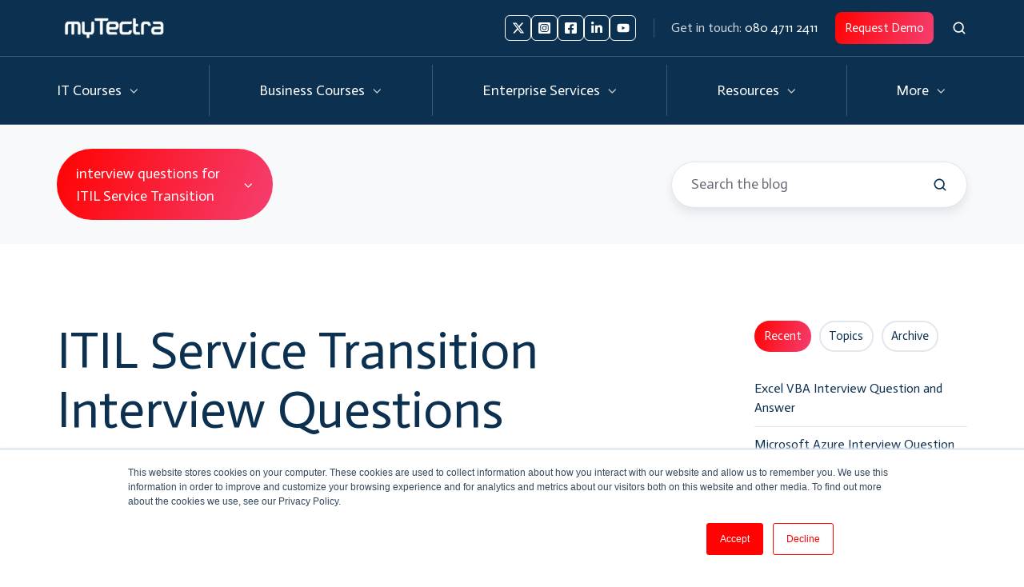

--- FILE ---
content_type: text/html; charset=UTF-8
request_url: https://www.mytectra.com/interview-question/tag/interview-questions-for-itil-service-transition
body_size: 38537
content:
<!doctype html><html lang="en" class="no-js blog-listing"><head>
    <meta charset="utf-8">
    <title>Top Interview Questions &amp; Answers | Learn Now | interview questions for ITIL Service Transition</title>
    <link rel="shortcut icon" href="https://www.mytectra.com/hubfs/favicon.ico">
    <meta name="description" content="interview questions for ITIL Service Transition | Find out the Top Interview questions and answers on the various topics including IT, Finance, HR, Sales and more...">
    
		<script>
			var act = {};
      act.xs = 479;
      act.sm = 767;
      act.md = 1139;
			act.scroll_offset = {
				sm: 66,
				md: 66,
				lg: 66,
				get: function() {
					if(window.matchMedia('(max-width: 767px)').matches) return act.scroll_offset.sm;
					if(window.matchMedia('(min-width: 1140px)').matches) return act.scroll_offset.lg;
					return act.scroll_offset.md;
				},
				set: function(sm, md, lg){
					act.scroll_offset.sm = sm;
					act.scroll_offset.md = md;
					act.scroll_offset.lg = lg;
				}
			};
		</script>
    
<meta name="viewport" content="width=device-width, initial-scale=1">

    <script src="/hs/hsstatic/jquery-libs/static-1.1/jquery/jquery-1.7.1.js"></script>
<script>hsjQuery = window['jQuery'];</script>
    <meta property="og:description" content="interview questions for ITIL Service Transition | Find out the Top Interview questions and answers on the various topics including IT, Finance, HR, Sales and more...">
    <meta property="og:title" content="Top Interview Questions &amp; Answers | Learn Now | interview questions for ITIL Service Transition">
    <meta name="twitter:description" content="interview questions for ITIL Service Transition | Find out the Top Interview questions and answers on the various topics including IT, Finance, HR, Sales and more...">
    <meta name="twitter:title" content="Top Interview Questions &amp; Answers | Learn Now | interview questions for ITIL Service Transition">

    

    
    <style>
a.cta_button{-moz-box-sizing:content-box !important;-webkit-box-sizing:content-box !important;box-sizing:content-box !important;vertical-align:middle}.hs-breadcrumb-menu{list-style-type:none;margin:0px 0px 0px 0px;padding:0px 0px 0px 0px}.hs-breadcrumb-menu-item{float:left;padding:10px 0px 10px 10px}.hs-breadcrumb-menu-divider:before{content:'›';padding-left:10px}.hs-featured-image-link{border:0}.hs-featured-image{float:right;margin:0 0 20px 20px;max-width:50%}@media (max-width: 568px){.hs-featured-image{float:none;margin:0;width:100%;max-width:100%}}.hs-screen-reader-text{clip:rect(1px, 1px, 1px, 1px);height:1px;overflow:hidden;position:absolute !important;width:1px}
</style>

<link rel="stylesheet" href="https://www.mytectra.com/hubfs/hub_generated/template_assets/1/181973794576/1766749102012/template_main.min.css">
<link rel="stylesheet" href="https://www.mytectra.com/hubfs/hub_generated/template_assets/1/181532736175/1766749111852/template_child.min.css">
<link rel="stylesheet" href="https://www.mytectra.com/hubfs/hub_generated/module_assets/1/181973979278/1765437217527/module_icon.min.css">
<link rel="stylesheet" href="https://www.mytectra.com/hubfs/hub_generated/template_assets/1/181972484721/1766749111238/template_lang-select.min.css">
<link rel="stylesheet" href="https://www.mytectra.com/hubfs/hub_generated/template_assets/1/181972457858/1766749108810/template_site-search.min.css">
<link rel="stylesheet" href="https://www.mytectra.com/hubfs/hub_generated/template_assets/1/181973794624/1766749107107/template_mobile-nav.min.css">
<link rel="stylesheet" href="https://www.mytectra.com/hubfs/hub_generated/template_assets/1/181972457834/1766749107462/template_nav.min.css">
<style>
                                      .nav__mega-column--grid {
                                        display: grid;
                                        grid-auto-flow: dense;
                                        gap: 4px;
                                      }
                                      .nav__mega-column--grid-flow-vertical {
                                        
                                      }
                                      .nav__mega-column--grid-col-2 { grid-template-columns: repeat(2, minmax(0, 1fr)); }
                                      .nav__mega-column--grid-col-3 { grid-template-columns: repeat(3, minmax(0, 1fr)); }
                                      .nav__mega-column--grid-col-4 { grid-template-columns: repeat(4, minmax(0, 1fr)); }
                                      .nav__mega-column--grid-col-5 { grid-template-columns: repeat(5, minmax(0, 1fr)); }
                                      .nav__mega-column--grid-col-6 { grid-template-columns: repeat(6, minmax(0, 1fr)); }

                                      .nav__mega-column--grid .nav__mega-item {
                                        margin-top: 0;
                                      }
                                    </style>
<link rel="stylesheet" href="https://www.mytectra.com/hubfs/hub_generated/template_assets/1/181973794618/1766749101841/template_header-03.min.css">
<link rel="stylesheet" href="https://www.mytectra.com/hubfs/hub_generated/template_assets/1/181973794578/1766749107080/template_drop-down.min.css">
<link rel="stylesheet" href="https://www.mytectra.com/hubfs/hub_generated/template_assets/1/181972484746/1766749110197/template_search-box.min.css">
<link rel="stylesheet" href="https://www.mytectra.com/hubfs/hub_generated/template_assets/1/181972484660/1766749110456/template_blog-search.min.css">
<link rel="stylesheet" href="https://www.mytectra.com/hubfs/hub_generated/template_assets/1/181973794585/1766749105798/template_blog-toolbar-1.min.css">
<link rel="stylesheet" href="https://www.mytectra.com/hubfs/hub_generated/template_assets/1/181972457854/1766749108556/template_tabs.min.css">
<link rel="stylesheet" href="/hs/hsstatic/AsyncSupport/static-1.501/sass/rss_post_listing.css">
<link rel="stylesheet" href="https://www.mytectra.com/hubfs/hub_generated/template_assets/1/181972457820/1766749106977/template_form.min.css">
<link rel="stylesheet" href="https://www.mytectra.com/hubfs/hub_generated/template_assets/1/181972457817/1766749113470/template_form-dark.min.css">
<link rel="stylesheet" href="https://www.mytectra.com/hubfs/hub_generated/template_assets/1/181973794582/1766749100466/template_blog-classic-sidebar.min.css">
<link rel="stylesheet" href="https://www.mytectra.com/hubfs/hub_generated/template_assets/1/181972484664/1766749103115/template_blog-listing-4.min.css">
<link rel="stylesheet" href="https://www.mytectra.com/hubfs/hub_generated/template_assets/1/181972457852/1766749109054/template_rich-text.min.css">
<link rel="stylesheet" href="https://www.mytectra.com/hubfs/hub_generated/template_assets/1/181972457838/1766749108942/template_one-field-form.min.css">
<link rel="stylesheet" href="https://www.mytectra.com/hubfs/hub_generated/template_assets/1/181972484663/1766749098856/template_column-navigation.min.css">
<link rel="stylesheet" href="https://www.mytectra.com/hubfs/hub_generated/template_assets/1/181972457816/1766749098855/template_footer-11.min.css">
<style>
  @font-face {
    font-family: "Actor";
    font-weight: 400;
    font-style: normal;
    font-display: swap;
    src: url("/_hcms/googlefonts/Actor/regular.woff2") format("woff2"), url("/_hcms/googlefonts/Actor/regular.woff") format("woff");
  }
</style>

    

    
<!--  Added by GoogleAnalytics integration -->
<script>
var _hsp = window._hsp = window._hsp || [];
_hsp.push(['addPrivacyConsentListener', function(consent) { if (consent.allowed || (consent.categories && consent.categories.analytics)) {
  (function(i,s,o,g,r,a,m){i['GoogleAnalyticsObject']=r;i[r]=i[r]||function(){
  (i[r].q=i[r].q||[]).push(arguments)},i[r].l=1*new Date();a=s.createElement(o),
  m=s.getElementsByTagName(o)[0];a.async=1;a.src=g;m.parentNode.insertBefore(a,m)
})(window,document,'script','//www.google-analytics.com/analytics.js','ga');
  ga('create','UA-47489227-1','auto');
  ga('send','pageview');
}}]);
</script>

<!-- /Added by GoogleAnalytics integration -->

<!--  Added by GoogleTagManager integration -->
<script>
var _hsp = window._hsp = window._hsp || [];
window.dataLayer = window.dataLayer || [];
function gtag(){dataLayer.push(arguments);}

var useGoogleConsentModeV2 = true;
var waitForUpdateMillis = 1000;



var hsLoadGtm = function loadGtm() {
    if(window._hsGtmLoadOnce) {
      return;
    }

    if (useGoogleConsentModeV2) {

      gtag('set','developer_id.dZTQ1Zm',true);

      gtag('consent', 'default', {
      'ad_storage': 'denied',
      'analytics_storage': 'denied',
      'ad_user_data': 'denied',
      'ad_personalization': 'denied',
      'wait_for_update': waitForUpdateMillis
      });

      _hsp.push(['useGoogleConsentModeV2'])
    }

    (function(w,d,s,l,i){w[l]=w[l]||[];w[l].push({'gtm.start':
    new Date().getTime(),event:'gtm.js'});var f=d.getElementsByTagName(s)[0],
    j=d.createElement(s),dl=l!='dataLayer'?'&l='+l:'';j.async=true;j.src=
    'https://www.googletagmanager.com/gtm.js?id='+i+dl;f.parentNode.insertBefore(j,f);
    })(window,document,'script','dataLayer','GTM-5CDDGS4');

    window._hsGtmLoadOnce = true;
};

_hsp.push(['addPrivacyConsentListener', function(consent){
  if(consent.allowed || (consent.categories && consent.categories.analytics)){
    hsLoadGtm();
  }
}]);

</script>

<!-- /Added by GoogleTagManager integration -->


<!-- Global site tag (gtag.js) - Google Ads: 862263664 -->
<script async src="https://www.googletagmanager.com/gtag/js?id=AW-862263664"></script>
<script>
  window.dataLayer = window.dataLayer || [];
  function gtag(){dataLayer.push(arguments);}
  gtag('js', new Date());

  gtag('config', 'AW-862263664');
</script>
<!-- Event snippet for Website lead conversion page -->
<script>
  gtag('event', 'conversion', {'send_to': 'AW-862263664/SP84CIzN_4YDEPCylJsD'});
</script>

<meta property="og:url" content="https://www.mytectra.com/interview-question/tag/interview-questions-for-itil-service-transition">
<meta property="og:type" content="blog">
<meta name="twitter:card" content="summary">
<link rel="alternate" type="application/rss+xml" href="https://www.mytectra.com/interview-question/rss.xml">
<meta name="twitter:domain" content="www.mytectra.com">
<script src="//platform.linkedin.com/in.js" type="text/javascript">
    lang: en_US
</script>

<meta http-equiv="content-language" content="en">







  <meta name="generator" content="HubSpot"></head>
  <body class="  hs-content-id-189696218910 hs-blog-listing hs-blog-id-23932682849">
<!--  Added by GoogleTagManager integration -->
<noscript><iframe src="https://www.googletagmanager.com/ns.html?id=GTM-5CDDGS4" height="0" width="0" style="display:none;visibility:hidden"></iframe></noscript>

<!-- /Added by GoogleTagManager integration -->

    <div id="top"></div>
    <div class="page">
      
        <div data-global-resource-path="Act3 child/partials/header-03.html">


















  


<header class="header header--3  header--sticky header--w-icons header--w-info header--w-search header--wo-lang hs-search-hidden">
  <div class="container-fluid above-header">
<div class="row-fluid-wrapper">
<div class="row-fluid">
<div class="span12 widget-span widget-type-cell " style="" data-widget-type="cell" data-x="0" data-w="12">

</div><!--end widget-span -->
</div>
</div>
</div>
  <div class="header__sticky-wrapper">
    <div class="header__sticky-element">
      <div class="header__section header__section--top section">
        <div class="header__center container">
          <div class="row items-center">
            <div class="col s3 md-s3 sm-s3">
              <div class="header__logo"><div class="header__logo__static"><div id="hs_cos_wrapper_static_header_logo" class="hs_cos_wrapper hs_cos_wrapper_widget hs_cos_wrapper_type_module widget-type-logo" style="" data-hs-cos-general-type="widget" data-hs-cos-type="module">
  






















  
  <span id="hs_cos_wrapper_static_header_logo_hs_logo_widget" class="hs_cos_wrapper hs_cos_wrapper_widget hs_cos_wrapper_type_logo" style="" data-hs-cos-general-type="widget" data-hs-cos-type="logo"><a href="/" id="hs-link-static_header_logo_hs_logo_widget" style="border-width:0px;border:0px;"><img src="https://www.mytectra.com/hs-fs/hubfs/website/images/logo/logo-white.png?width=150&amp;height=50&amp;name=logo-white.png" class="hs-image-widget " height="50" style="height: auto;width:150px;border-width:0px;border:0px;" width="150" alt="logo-white" title="logo-white" srcset="https://www.mytectra.com/hs-fs/hubfs/website/images/logo/logo-white.png?width=75&amp;height=25&amp;name=logo-white.png 75w, https://www.mytectra.com/hs-fs/hubfs/website/images/logo/logo-white.png?width=150&amp;height=50&amp;name=logo-white.png 150w, https://www.mytectra.com/hs-fs/hubfs/website/images/logo/logo-white.png?width=225&amp;height=75&amp;name=logo-white.png 225w, https://www.mytectra.com/hs-fs/hubfs/website/images/logo/logo-white.png?width=300&amp;height=100&amp;name=logo-white.png 300w, https://www.mytectra.com/hs-fs/hubfs/website/images/logo/logo-white.png?width=375&amp;height=125&amp;name=logo-white.png 375w, https://www.mytectra.com/hs-fs/hubfs/website/images/logo/logo-white.png?width=450&amp;height=150&amp;name=logo-white.png 450w" sizes="(max-width: 150px) 100vw, 150px"></a></span>
</div></div><div class="header__logo__sticky"><div id="hs_cos_wrapper_sticky_header_logo" class="hs_cos_wrapper hs_cos_wrapper_widget hs_cos_wrapper_type_module widget-type-logo" style="" data-hs-cos-general-type="widget" data-hs-cos-type="module">
  






















  
  <span id="hs_cos_wrapper_sticky_header_logo_hs_logo_widget" class="hs_cos_wrapper hs_cos_wrapper_widget hs_cos_wrapper_type_logo" style="" data-hs-cos-general-type="widget" data-hs-cos-type="logo"><a href="/" id="hs-link-sticky_header_logo_hs_logo_widget" style="border-width:0px;border:0px;"><img src="https://www.mytectra.com/hs-fs/hubfs/website/images/logo/logo-white.png?width=150&amp;height=50&amp;name=logo-white.png" class="hs-image-widget " height="50" style="height: auto;width:150px;border-width:0px;border:0px;" width="150" alt="logo-white" title="logo-white" loading="lazy" srcset="https://www.mytectra.com/hs-fs/hubfs/website/images/logo/logo-white.png?width=75&amp;height=25&amp;name=logo-white.png 75w, https://www.mytectra.com/hs-fs/hubfs/website/images/logo/logo-white.png?width=150&amp;height=50&amp;name=logo-white.png 150w, https://www.mytectra.com/hs-fs/hubfs/website/images/logo/logo-white.png?width=225&amp;height=75&amp;name=logo-white.png 225w, https://www.mytectra.com/hs-fs/hubfs/website/images/logo/logo-white.png?width=300&amp;height=100&amp;name=logo-white.png 300w, https://www.mytectra.com/hs-fs/hubfs/website/images/logo/logo-white.png?width=375&amp;height=125&amp;name=logo-white.png 375w, https://www.mytectra.com/hs-fs/hubfs/website/images/logo/logo-white.png?width=450&amp;height=150&amp;name=logo-white.png 450w" sizes="(max-width: 150px) 100vw, 150px"></a></span>
</div></div></div>
            </div>
            <div class="col s9 md-s9 sm-s9">
              <div class="flex flex-row items-center justify-end no-shrink wrap">
                
                  
                    
                  
                  <div class="header__icons">
                    <div class="header__icons__static">
                      <div id="hs_cos_wrapper_static_header_icons" class="hs_cos_wrapper hs_cos_wrapper_widget hs_cos_wrapper_type_module" style="" data-hs-cos-general-type="widget" data-hs-cos-type="module">

<div class="module module--static_header_icons module--icon module--text-right">
    <div class="module__inner">

  <div class="inline-items inline-items--right" style="gap: 10px;">
    
  <a href="https://x.com/mytectra" target="_blank"><span class="icon icon--static_header_icons-1 icon--type-code icon--small icon--square icon--outline icon--white">
      <span class="icon__glyph">
        
          <svg xmlns="http://www.w3.org/2000/svg" viewbox="0 0 512 512"><path d="M389.2 48h70.6L305.6 224.2 487 464H345L233.7 318.6 106.5 464H35.8l164.9-188.5L26.8 48h145.6l100.5 132.9L389.2 48zm-24.8 373.8h39.1L151.1 88h-42l255.3 333.8z" /></svg>
        
      </span>
      <span class="screen-reader-text">Follow us on X</span>
    </span></a>
    
  <a href="https://www.instagram.com/mytectra" target="_blank"><span class="icon icon--static_header_icons-2 icon--type-icon icon--small icon--square icon--outline icon--white">
      <span class="icon__glyph">
        
          <svg version="1.0" xmlns="http://www.w3.org/2000/svg" viewbox="0 0 448 512" aria-hidden="true"><g id="Instagram Square1_layer"><path d="M224,202.66A53.34,53.34,0,1,0,277.36,256,53.38,53.38,0,0,0,224,202.66Zm124.71-41a54,54,0,0,0-30.41-30.41c-21-8.29-71-6.43-94.3-6.43s-73.25-1.93-94.31,6.43a54,54,0,0,0-30.41,30.41c-8.28,21-6.43,71.05-6.43,94.33S91,329.26,99.32,350.33a54,54,0,0,0,30.41,30.41c21,8.29,71,6.43,94.31,6.43s73.24,1.93,94.3-6.43a54,54,0,0,0,30.41-30.41c8.35-21,6.43-71.05,6.43-94.33S357.1,182.74,348.75,161.67ZM224,338a82,82,0,1,1,82-82A81.9,81.9,0,0,1,224,338Zm85.38-148.3a19.14,19.14,0,1,1,19.13-19.14A19.1,19.1,0,0,1,309.42,189.74ZM400,32H48A48,48,0,0,0,0,80V432a48,48,0,0,0,48,48H400a48,48,0,0,0,48-48V80A48,48,0,0,0,400,32ZM382.88,322c-1.29,25.63-7.14,48.34-25.85,67s-41.4,24.63-67,25.85c-26.41,1.49-105.59,1.49-132,0-25.63-1.29-48.26-7.15-67-25.85s-24.63-41.42-25.85-67c-1.49-26.42-1.49-105.61,0-132,1.29-25.63,7.07-48.34,25.85-67s41.47-24.56,67-25.78c26.41-1.49,105.59-1.49,132,0,25.63,1.29,48.33,7.15,67,25.85s24.63,41.42,25.85,67.05C384.37,216.44,384.37,295.56,382.88,322Z" /></g></svg>
        
      </span>
      <span class="screen-reader-text">Follow us on Instagram</span>
    </span></a>
    
  <a href="https://facebook.com/myTectra.Global"><span class="icon icon--static_header_icons-3 icon--type-icon icon--small icon--square icon--outline icon--white">
      <span class="icon__glyph">
        
          <svg version="1.0" xmlns="http://www.w3.org/2000/svg" viewbox="0 0 448 512" aria-hidden="true"><g id="Facebook Square2_layer"><path d="M400 32H48A48 48 0 0 0 0 80v352a48 48 0 0 0 48 48h137.25V327.69h-63V256h63v-54.64c0-62.15 37-96.48 93.67-96.48 27.14 0 55.52 4.84 55.52 4.84v61h-31.27c-30.81 0-40.42 19.12-40.42 38.73V256h68.78l-11 71.69h-57.78V480H400a48 48 0 0 0 48-48V80a48 48 0 0 0-48-48z" /></g></svg>
        
      </span>
      <span class="screen-reader-text">Like us on Facebook </span>
    </span></a>
    
  <a href="https://linkedin.com/company/mytectra"><span class="icon icon--static_header_icons-4 icon--type-icon icon--small icon--square icon--outline icon--white">
      <span class="icon__glyph">
        
          <svg version="1.0" xmlns="http://www.w3.org/2000/svg" viewbox="0 0 448 512" aria-hidden="true"><g id="LinkedIn In3_layer"><path d="M100.28 448H7.4V148.9h92.88zM53.79 108.1C24.09 108.1 0 83.5 0 53.8a53.79 53.79 0 0 1 107.58 0c0 29.7-24.1 54.3-53.79 54.3zM447.9 448h-92.68V302.4c0-34.7-.7-79.2-48.29-79.2-48.29 0-55.69 37.7-55.69 76.7V448h-92.78V148.9h89.08v40.8h1.3c12.4-23.5 42.69-48.3 87.88-48.3 94 0 111.28 61.9 111.28 142.3V448z" /></g></svg>
        
      </span>
      <span class="screen-reader-text">Connect us on Linkedin</span>
    </span></a>
    
  <a href="https://youtube.com/user/mytectra"><span class="icon icon--static_header_icons-5 icon--type-icon icon--small icon--square icon--outline icon--white">
      <span class="icon__glyph">
        
          <svg version="1.0" xmlns="http://www.w3.org/2000/svg" viewbox="0 0 576 512" aria-hidden="true"><g id="YouTube4_layer"><path d="M549.655 124.083c-6.281-23.65-24.787-42.276-48.284-48.597C458.781 64 288 64 288 64S117.22 64 74.629 75.486c-23.497 6.322-42.003 24.947-48.284 48.597-11.412 42.867-11.412 132.305-11.412 132.305s0 89.438 11.412 132.305c6.281 23.65 24.787 41.5 48.284 47.821C117.22 448 288 448 288 448s170.78 0 213.371-11.486c23.497-6.321 42.003-24.171 48.284-47.821 11.412-42.867 11.412-132.305 11.412-132.305s0-89.438-11.412-132.305zm-317.51 213.508V175.185l142.739 81.205-142.739 81.201z" /></g></svg>
        
      </span>
      <span class="screen-reader-text">Subscribe us on Youtube</span>
    </span></a></div>

    </div>
  </div>
</div>
                    </div>
                    <div class="header__icons__overlap">
                      <div id="hs_cos_wrapper_overlapping_header_icons" class="hs_cos_wrapper hs_cos_wrapper_widget hs_cos_wrapper_type_module" style="" data-hs-cos-general-type="widget" data-hs-cos-type="module">

<div class="module module--overlapping_header_icons module--icon module--text-right">
    <div class="module__inner">

  <div class="inline-items inline-items--right" style="gap: 10px;">
    
  <a href="https://x.com/HubSpot" target="_blank"><span class="icon icon--overlapping_header_icons-1 icon--type-code icon--small icon--disc icon--outline icon--ghost">
      <span class="icon__glyph">
        
          <svg xmlns="http://www.w3.org/2000/svg" viewbox="0 0 512 512"><path d="M389.2 48h70.6L305.6 224.2 487 464H345L233.7 318.6 106.5 464H35.8l164.9-188.5L26.8 48h145.6l100.5 132.9L389.2 48zm-24.8 373.8h39.1L151.1 88h-42l255.3 333.8z" /></svg>
        
      </span>
      <span class="screen-reader-text"></span>
    </span></a>
    
  <a href="https://www.instagram.com/hubspot/" target="_blank"><span class="icon icon--overlapping_header_icons-2 icon--type-icon icon--small icon--disc icon--outline icon--ghost">
      <span class="icon__glyph">
        
          <svg version="1.0" xmlns="http://www.w3.org/2000/svg" viewbox="0 0 448 512" aria-hidden="true"><g id="Instagram1_layer"><path d="M224.1 141c-63.6 0-114.9 51.3-114.9 114.9s51.3 114.9 114.9 114.9S339 319.5 339 255.9 287.7 141 224.1 141zm0 189.6c-41.1 0-74.7-33.5-74.7-74.7s33.5-74.7 74.7-74.7 74.7 33.5 74.7 74.7-33.6 74.7-74.7 74.7zm146.4-194.3c0 14.9-12 26.8-26.8 26.8-14.9 0-26.8-12-26.8-26.8s12-26.8 26.8-26.8 26.8 12 26.8 26.8zm76.1 27.2c-1.7-35.9-9.9-67.7-36.2-93.9-26.2-26.2-58-34.4-93.9-36.2-37-2.1-147.9-2.1-184.9 0-35.8 1.7-67.6 9.9-93.9 36.1s-34.4 58-36.2 93.9c-2.1 37-2.1 147.9 0 184.9 1.7 35.9 9.9 67.7 36.2 93.9s58 34.4 93.9 36.2c37 2.1 147.9 2.1 184.9 0 35.9-1.7 67.7-9.9 93.9-36.2 26.2-26.2 34.4-58 36.2-93.9 2.1-37 2.1-147.8 0-184.8zM398.8 388c-7.8 19.6-22.9 34.7-42.6 42.6-29.5 11.7-99.5 9-132.1 9s-102.7 2.6-132.1-9c-19.6-7.8-34.7-22.9-42.6-42.6-11.7-29.5-9-99.5-9-132.1s-2.6-102.7 9-132.1c7.8-19.6 22.9-34.7 42.6-42.6 29.5-11.7 99.5-9 132.1-9s102.7-2.6 132.1 9c19.6 7.8 34.7 22.9 42.6 42.6 11.7 29.5 9 99.5 9 132.1s2.7 102.7-9 132.1z" /></g></svg>
        
      </span>
      <span class="screen-reader-text"></span>
    </span></a>
    
  <a href="https://developers.hubspot.com/slack" target="_blank"><span class="icon icon--overlapping_header_icons-3 icon--type-icon icon--small icon--disc icon--outline icon--ghost">
      <span class="icon__glyph">
        
          <svg version="1.0" xmlns="http://www.w3.org/2000/svg" viewbox="0 0 448 512" aria-hidden="true"><g id="Slack Logo2_layer"><path d="M94.12 315.1c0 25.9-21.16 47.06-47.06 47.06S0 341 0 315.1c0-25.9 21.16-47.06 47.06-47.06h47.06v47.06zm23.72 0c0-25.9 21.16-47.06 47.06-47.06s47.06 21.16 47.06 47.06v117.84c0 25.9-21.16 47.06-47.06 47.06s-47.06-21.16-47.06-47.06V315.1zm47.06-188.98c-25.9 0-47.06-21.16-47.06-47.06S139 32 164.9 32s47.06 21.16 47.06 47.06v47.06H164.9zm0 23.72c25.9 0 47.06 21.16 47.06 47.06s-21.16 47.06-47.06 47.06H47.06C21.16 243.96 0 222.8 0 196.9s21.16-47.06 47.06-47.06H164.9zm188.98 47.06c0-25.9 21.16-47.06 47.06-47.06 25.9 0 47.06 21.16 47.06 47.06s-21.16 47.06-47.06 47.06h-47.06V196.9zm-23.72 0c0 25.9-21.16 47.06-47.06 47.06-25.9 0-47.06-21.16-47.06-47.06V79.06c0-25.9 21.16-47.06 47.06-47.06 25.9 0 47.06 21.16 47.06 47.06V196.9zM283.1 385.88c25.9 0 47.06 21.16 47.06 47.06 0 25.9-21.16 47.06-47.06 47.06-25.9 0-47.06-21.16-47.06-47.06v-47.06h47.06zm0-23.72c-25.9 0-47.06-21.16-47.06-47.06 0-25.9 21.16-47.06 47.06-47.06h117.84c25.9 0 47.06 21.16 47.06 47.06 0 25.9-21.16 47.06-47.06 47.06H283.1z" /></g></svg>
        
      </span>
      <span class="screen-reader-text"></span>
    </span></a></div>

    </div>
  </div>
</div>
                    </div>
                  </div>
                
                
                  <div class="header__info">
                    <div id="hs_cos_wrapper_header_info" class="hs_cos_wrapper hs_cos_wrapper_widget hs_cos_wrapper_type_module widget-type-rich_text" style="" data-hs-cos-general-type="widget" data-hs-cos-type="module"><span id="hs_cos_wrapper_header_info_" class="hs_cos_wrapper hs_cos_wrapper_widget hs_cos_wrapper_type_rich_text" style="" data-hs-cos-general-type="widget" data-hs-cos-type="rich_text"><div>Get in touch: <a href="tel:+91-80-4711-2411" rel="noopener">080 4711 2411</a></div></span></div>
                  </div>
                
                
                  <div class="header__lang">
                    <div id="hs_cos_wrapper_header_lang" class="hs_cos_wrapper hs_cos_wrapper_widget hs_cos_wrapper_type_module" style="" data-hs-cos-general-type="widget" data-hs-cos-type="module">



<div class="module module--header_lang module--lang-select">
    <div class="module__inner">

  
  

    </div>
  </div>
</div>
                  </div>
                
                <div class="header__buttons">
                  <div class="header__buttons__static">
                    <div id="hs_cos_wrapper_static_header_buttons" class="hs_cos_wrapper hs_cos_wrapper_widget hs_cos_wrapper_type_module" style="" data-hs-cos-general-type="widget" data-hs-cos-type="module">


<div class="module module--static_header_buttons module--button">
    <div class="module__inner">

  <div class="inline-items">
        
        
        
    
  <a href="https://www.mytectra.com/demo" target="_blank" class="btn btn--fill btn--small btn--accent btn--default  btn--static_header_buttons-1">
          
          Request Demo
        </a></div>

    </div>
  </div>
</div>
                  </div>
                  <div class="header__buttons__overlap">
                    <div id="hs_cos_wrapper_overlapping_header_buttons" class="hs_cos_wrapper hs_cos_wrapper_widget hs_cos_wrapper_type_module" style="" data-hs-cos-general-type="widget" data-hs-cos-type="module">


<div class="module module--overlapping_header_buttons module--button">
    <div class="module__inner">

  <div class="inline-items">
        
        
        
    
  <a href="https://www.hubspot.com/" class="btn btn--fill btn--medium btn--accent btn--default  btn--overlapping_header_buttons-1">
          
          Buy Now
        </a></div>

    </div>
  </div>
</div>
                  </div>
                </div>
                
                  <div class="header__search">
                    <div id="hs_cos_wrapper_header_search" class="hs_cos_wrapper hs_cos_wrapper_widget hs_cos_wrapper_type_module" style="" data-hs-cos-general-type="widget" data-hs-cos-type="module">


<div id="header_search" class="site-search site-search--dark txt--dark">
  <a href="javascript:;" class="site-search__open ui-icon" role="button" aria-label="Open search window">
    <svg width="24" height="24" viewbox="0 0 24 24" xmlns="http://www.w3.org/2000/svg">
      <path d="M20.71 19.29L17.31 15.9C18.407 14.5025 19.0022 12.7767 19 11C19 9.41775 18.5308 7.87103 17.6518 6.55544C16.7727 5.23984 15.5233 4.21446 14.0615 3.60896C12.5997 3.00346 10.9911 2.84504 9.43928 3.15372C7.88743 3.4624 6.46197 4.22433 5.34315 5.34315C4.22433 6.46197 3.4624 7.88743 3.15372 9.43928C2.84504 10.9911 3.00347 12.5997 3.60897 14.0615C4.21447 15.5233 5.23985 16.7727 6.55544 17.6518C7.87103 18.5308 9.41775 19 11 19C12.7767 19.0022 14.5025 18.407 15.9 17.31L19.29 20.71C19.383 20.8037 19.4936 20.8781 19.6154 20.9289C19.7373 20.9797 19.868 21.0058 20 21.0058C20.132 21.0058 20.2627 20.9797 20.3846 20.9289C20.5064 20.8781 20.617 20.8037 20.71 20.71C20.8037 20.617 20.8781 20.5064 20.9289 20.3846C20.9797 20.2627 21.0058 20.132 21.0058 20C21.0058 19.868 20.9797 19.7373 20.9289 19.6154C20.8781 19.4936 20.8037 19.383 20.71 19.29ZM5 11C5 9.81331 5.3519 8.65327 6.01119 7.66658C6.67047 6.67988 7.60755 5.91085 8.7039 5.45672C9.80026 5.0026 11.0067 4.88378 12.1705 5.11529C13.3344 5.3468 14.4035 5.91824 15.2426 6.75736C16.0818 7.59647 16.6532 8.66557 16.8847 9.82946C17.1162 10.9933 16.9974 12.1997 16.5433 13.2961C16.0892 14.3925 15.3201 15.3295 14.3334 15.9888C13.3467 16.6481 12.1867 17 11 17C9.4087 17 7.88258 16.3679 6.75736 15.2426C5.63214 14.1174 5 12.5913 5 11Z" fill="currentColor" />
    </svg>
  </a>
  <div class="site-search__popup">
    <div class="site-search__bar">
      <form id="searchForm" class="site-search__form" autocomplete="off" results-zero-text="Sorry, no results found.">
        <input class="site-search__input" id="searchInput" name="searchInput" type="text" placeholder="Search our website" title="Search our website">
        <input name="portalId" type="hidden" value="6445933">
        <input name="language" type="hidden" value="en">
        <input name="domains" type="hidden" value="all">
        <button class="site-search__submit ui-icon" type="submit" aria-label="Search">
          <svg width="24" height="24" viewbox="0 0 24 24" xmlns="http://www.w3.org/2000/svg">
            <path d="M20.71 19.29L17.31 15.9C18.407 14.5025 19.0022 12.7767 19 11C19 9.41775 18.5308 7.87103 17.6518 6.55544C16.7727 5.23984 15.5233 4.21446 14.0615 3.60896C12.5997 3.00346 10.9911 2.84504 9.43928 3.15372C7.88743 3.4624 6.46197 4.22433 5.34315 5.34315C4.22433 6.46197 3.4624 7.88743 3.15372 9.43928C2.84504 10.9911 3.00347 12.5997 3.60897 14.0615C4.21447 15.5233 5.23985 16.7727 6.55544 17.6518C7.87103 18.5308 9.41775 19 11 19C12.7767 19.0022 14.5025 18.407 15.9 17.31L19.29 20.71C19.383 20.8037 19.4936 20.8781 19.6154 20.9289C19.7373 20.9797 19.868 21.0058 20 21.0058C20.132 21.0058 20.2627 20.9797 20.3846 20.9289C20.5064 20.8781 20.617 20.8037 20.71 20.71C20.8037 20.617 20.8781 20.5064 20.9289 20.3846C20.9797 20.2627 21.0058 20.132 21.0058 20C21.0058 19.868 20.9797 19.7373 20.9289 19.6154C20.8781 19.4936 20.8037 19.383 20.71 19.29ZM5 11C5 9.81331 5.3519 8.65327 6.01119 7.66658C6.67047 6.67988 7.60755 5.91085 8.7039 5.45672C9.80026 5.0026 11.0067 4.88378 12.1705 5.11529C13.3344 5.3468 14.4035 5.91824 15.2426 6.75736C16.0818 7.59647 16.6532 8.66557 16.8847 9.82946C17.1162 10.9933 16.9974 12.1997 16.5433 13.2961C16.0892 14.3925 15.3201 15.3295 14.3334 15.9888C13.3467 16.6481 12.1867 17 11 17C9.4087 17 7.88258 16.3679 6.75736 15.2426C5.63214 14.1174 5 12.5913 5 11Z" fill="currentColor"></path>
          </svg>
        </button>
        <a href="javascript:;" class="site-search__close ui-icon" role="button" aria-label="Close search window">
          <svg width="24" height="24" viewbox="0 0 24 24" xmlns="http://www.w3.org/2000/svg">
            <path d="M20.707 4.707a1 1 0 0 0-1.414-1.414L12 10.586 4.707 3.293a1 1 0 0 0-1.414 1.414L10.586 12l-7.293 7.293a1 1 0 1 0 1.414 1.414L12 13.414l7.293 7.293a1 1 0 0 0 1.414-1.414L13.414 12l7.293-7.293z" fill="currentColor" />
          </svg>
        </a>
      </form>
    </div>
    <div class="site-search__results">
      <div class="site-search__results-block">
        <div class="site-search__result-template">
          <div class="site-search__result-title ui-label"></div>
          <div class="site-search__result-desc small-text"></div>
        </div>
        <button class="site-search__more btn btn--fill btn--medium btn--accent">More results</button>
      </div>
    </div>
  </div>
</div></div>
                  </div>
                
                <div class="header__mobile-nav">
                  <div id="hs_cos_wrapper_header_mobile_nav" class="hs_cos_wrapper hs_cos_wrapper_widget hs_cos_wrapper_type_module" style="" data-hs-cos-general-type="widget" data-hs-cos-type="module">







<div class="module module--header_mobile_nav module--mnav">
    <div class="module__inner">

  <div class="mnav mnav--dark">
    <a class="mnav__open ui-icon" href="javascript:;" role="button" aria-label="Open menu">
      <svg width="24" height="24" viewbox="0 0 24 24" xmlns="http://www.w3.org/2000/svg">
        <path d="M3 6a1 1 0 0 1 1-1h16a1 1 0 1 1 0 2H4a1 1 0 0 1-1-1zm0 6a1 1 0 0 1 1-1h16a1 1 0 1 1 0 2H4a1 1 0 0 1-1-1zm1 5a1 1 0 1 0 0 2h16a1 1 0 1 0 0-2H4z" fill="currentColor" />
      </svg>
    </a>
    <div class="mnav__overlay"></div>
    <div class="mnav__popup">
      
      <div class="mnav__section mnav__section--first mnav__menu hs-skip-lang-url-rewrite">
        
  
  
    <ul class="mnav__menu__list mnav__menu__list--level1">
      <li class="mnav__menu__item mnav__menu__item--parent">
        <div class="mnav__menu__label">
          <a class="mnav__menu__link" href="https://www.mytectra.com/it-courses">IT Courses</a>
          
            <div class="mnav__menu__toggle" role="button">
              <div class="mnav__menu__toggle__open-icon">
                <svg class="mnav__menu__toggle__open" width="24" height="24" viewbox="0 0 24 24" xmlns="http://www.w3.org/2000/svg">
                  <path d="M5.29289 8.29289C4.90237 8.68342 4.90237 9.31658 5.29289 9.70711L11.2929 15.7071C11.6834 16.0976 12.3166 16.0976 12.7071 15.7071L18.7071 9.70711C19.0976 9.31658 19.0976 8.68342 18.7071 8.29289C18.3166 7.90237 17.6834 7.90237 17.2929 8.29289L12 13.5858L6.70711 8.29289C6.31658 7.90237 5.68342 7.90237 5.29289 8.29289Z" fill="currentColor" />
                </svg>
              </div>
              <div class="mnav__menu__toggle__close-icon">
                <svg width="24" height="24" viewbox="0 0 24 24" xmlns="http://www.w3.org/2000/svg">
                  <path d="M5.29289 15.7071C4.90237 15.3166 4.90237 14.6834 5.29289 14.2929L11.2929 8.29289C11.6834 7.90237 12.3166 7.90237 12.7071 8.29289L18.7071 14.2929C19.0976 14.6834 19.0976 15.3166 18.7071 15.7071C18.3166 16.0976 17.6834 16.0976 17.2929 15.7071L12 10.4142L6.70711 15.7071C6.31658 16.0976 5.68342 16.0976 5.29289 15.7071Z" fill="currentColor" />
                </svg>
              </div>
            </div>
          
        </div>
        
  
  
    <ul class="mnav__menu__list mnav__menu__list--level2 mnav__menu__list--child">
      <li class="mnav__menu__item mnav__menu__item--parent">
        <div class="mnav__menu__label">
          <a class="mnav__menu__link" href="javascript:;">Trending Courses</a>
          
            <div class="mnav__menu__toggle" role="button">
              <div class="mnav__menu__toggle__open-icon">
                <svg class="mnav__menu__toggle__open" width="24" height="24" viewbox="0 0 24 24" xmlns="http://www.w3.org/2000/svg">
                  <path d="M5.29289 8.29289C4.90237 8.68342 4.90237 9.31658 5.29289 9.70711L11.2929 15.7071C11.6834 16.0976 12.3166 16.0976 12.7071 15.7071L18.7071 9.70711C19.0976 9.31658 19.0976 8.68342 18.7071 8.29289C18.3166 7.90237 17.6834 7.90237 17.2929 8.29289L12 13.5858L6.70711 8.29289C6.31658 7.90237 5.68342 7.90237 5.29289 8.29289Z" fill="currentColor" />
                </svg>
              </div>
              <div class="mnav__menu__toggle__close-icon">
                <svg width="24" height="24" viewbox="0 0 24 24" xmlns="http://www.w3.org/2000/svg">
                  <path d="M5.29289 15.7071C4.90237 15.3166 4.90237 14.6834 5.29289 14.2929L11.2929 8.29289C11.6834 7.90237 12.3166 7.90237 12.7071 8.29289L18.7071 14.2929C19.0976 14.6834 19.0976 15.3166 18.7071 15.7071C18.3166 16.0976 17.6834 16.0976 17.2929 15.7071L12 10.4142L6.70711 15.7071C6.31658 16.0976 5.68342 16.0976 5.29289 15.7071Z" fill="currentColor" />
                </svg>
              </div>
            </div>
          
        </div>
        
  
  
    <ul class="mnav__menu__list mnav__menu__list--level3 mnav__menu__list--child">
      <li class="mnav__menu__item">
        <div class="mnav__menu__label">
          <a class="mnav__menu__link" href="https://www.mytectra.com/python-training-in-bangalore.html">Python Programming</a>
          
        </div>
        
  
  

      </li>
    
  
    
      <li class="mnav__menu__item">
        <div class="mnav__menu__label">
          <a class="mnav__menu__link" href="https://www.mytectra.com/artificial-intelligence-training-in-bangalore.html">Artificial Intelligence</a>
          
        </div>
        
  
  

      </li>
    
  
    
      <li class="mnav__menu__item">
        <div class="mnav__menu__label">
          <a class="mnav__menu__link" href="https://www.mytectra.com/machine-learning-training-in-bangalore.html">Machine Learning</a>
          
        </div>
        
  
  

      </li>
    
  
    
      <li class="mnav__menu__item">
        <div class="mnav__menu__label">
          <a class="mnav__menu__link" href="https://www.mytectra.com/aws-training-in-bangalore.html">Amazon Web Services</a>
          
        </div>
        
  
  

      </li>
    
  
    
      <li class="mnav__menu__item">
        <div class="mnav__menu__label">
          <a class="mnav__menu__link" href="https://www.mytectra.com/iot-training-in-bangalore.html">Internet of Things (IoT)</a>
          
        </div>
        
  
  

      </li>
    
  
    
      <li class="mnav__menu__item">
        <div class="mnav__menu__label">
          <a class="mnav__menu__link" href="https://www.mytectra.com/data-science-training-in-bangalore.html">Data Science </a>
          
        </div>
        
  
  

      </li>
    
  
    
      <li class="mnav__menu__item">
        <div class="mnav__menu__label">
          <a class="mnav__menu__link" href="https://www.mytectra.com/devops-training-in-bangalore.html">DevOps</a>
          
        </div>
        
  
  

      </li>
    
  
    
      <li class="mnav__menu__item">
        <div class="mnav__menu__label">
          <a class="mnav__menu__link" href="https://www.mytectra.com/blockchain-training-in-bangalore.html">Blockchain</a>
          
        </div>
        
  
  

      </li>
    </ul>
  

      </li>
    
  
    
      <li class="mnav__menu__item">
        <div class="mnav__menu__label">
          <a class="mnav__menu__link" href="https://www.mytectra.com/it-courses/ai-and-ml">AI &amp; Machine Learning</a>
          
        </div>
        
  
  

      </li>
    
  
    
      <li class="mnav__menu__item">
        <div class="mnav__menu__label">
          <a class="mnav__menu__link" href="https://www.mytectra.com/it-courses/cloud-computing">Cloud Computing</a>
          
        </div>
        
  
  

      </li>
    
  
    
      <li class="mnav__menu__item">
        <div class="mnav__menu__label">
          <a class="mnav__menu__link" href="https://www.mytectra.com/it-courses/data-science">Data Science</a>
          
        </div>
        
  
  

      </li>
    
  
    
      <li class="mnav__menu__item">
        <div class="mnav__menu__label">
          <a class="mnav__menu__link" href="https://www.mytectra.com/it-courses/devops">DevOps</a>
          
        </div>
        
  
  

      </li>
    
  
    
      <li class="mnav__menu__item">
        <div class="mnav__menu__label">
          <a class="mnav__menu__link" href="https://www.mytectra.com/it-courses/programming">Programming</a>
          
        </div>
        
  
  

      </li>
    
  
    
      <li class="mnav__menu__item">
        <div class="mnav__menu__label">
          <a class="mnav__menu__link" href="https://www.mytectra.com/it-courses/big-data">Big Data</a>
          
        </div>
        
  
  

      </li>
    
  
    
      <li class="mnav__menu__item">
        <div class="mnav__menu__label">
          <a class="mnav__menu__link" href="https://www.mytectra.com/it-courses/rpa">Robotic Process Automation</a>
          
        </div>
        
  
  

      </li>
    
  
    
      <li class="mnav__menu__item">
        <div class="mnav__menu__label">
          <a class="mnav__menu__link" href="https://www.mytectra.com/it-courses/bi">Business Intelligence</a>
          
        </div>
        
  
  

      </li>
    
  
    
      <li class="mnav__menu__item">
        <div class="mnav__menu__label">
          <a class="mnav__menu__link" href="https://www.mytectra.com/it-courses/project-management">Project Management</a>
          
        </div>
        
  
  

      </li>
    
  
    
      <li class="mnav__menu__item">
        <div class="mnav__menu__label">
          <a class="mnav__menu__link" href="https://www.mytectra.com/it-courses/agile-and-scrum">Agile and Scrum</a>
          
        </div>
        
  
  

      </li>
    
  
    
      <li class="mnav__menu__item">
        <div class="mnav__menu__label">
          <a class="mnav__menu__link" href="https://www.mytectra.com/it-courses/it-service-and-architecture">IT Service and Architecture</a>
          
        </div>
        
  
  

      </li>
    
  
    
      <li class="mnav__menu__item">
        <div class="mnav__menu__label">
          <a class="mnav__menu__link" href="https://www.mytectra.com/it-courses/frontend-development">Frontend Development</a>
          
        </div>
        
  
  

      </li>
    
  
    
      <li class="mnav__menu__item">
        <div class="mnav__menu__label">
          <a class="mnav__menu__link" href="https://www.mytectra.com/it-courses/cyber-security">Cyber Security</a>
          
        </div>
        
  
  

      </li>
    
  
    
      <li class="mnav__menu__item">
        <div class="mnav__menu__label">
          <a class="mnav__menu__link" href="https://www.mytectra.com/it-courses/software-testing">Software Testing</a>
          
        </div>
        
  
  

      </li>
    
  
    
      <li class="mnav__menu__item">
        <div class="mnav__menu__label">
          <a class="mnav__menu__link" href="https://www.mytectra.com/it-courses/database">Database</a>
          
        </div>
        
  
  

      </li>
    
  
    
      <li class="mnav__menu__item">
        <div class="mnav__menu__label">
          <a class="mnav__menu__link" href="https://www.mytectra.com/it-courses/erp">ERP</a>
          
        </div>
        
  
  

      </li>
    
  
    
      <li class="mnav__menu__item">
        <div class="mnav__menu__label">
          <a class="mnav__menu__link" href="https://www.mytectra.com/it-courses/blockchain">Blockchain</a>
          
        </div>
        
  
  

      </li>
    
  
    
      <li class="mnav__menu__item">
        <div class="mnav__menu__label">
          <a class="mnav__menu__link" href="https://www.mytectra.com/it-courses/mobile-apps">Mobile Apps</a>
          
        </div>
        
  
  

      </li>
    
  
    
      <li class="mnav__menu__item">
        <div class="mnav__menu__label">
          <a class="mnav__menu__link" href="https://www.mytectra.com/it-courses/ibm">IBM Courses</a>
          
        </div>
        
  
  

      </li>
    </ul>
  

      </li>
    
  
    
      <li class="mnav__menu__item mnav__menu__item--parent">
        <div class="mnav__menu__label">
          <a class="mnav__menu__link" href="https://www.mytectra.com/leadership-training-programs">Leadership Program</a>
          
            <div class="mnav__menu__toggle" role="button">
              <div class="mnav__menu__toggle__open-icon">
                <svg class="mnav__menu__toggle__open" width="24" height="24" viewbox="0 0 24 24" xmlns="http://www.w3.org/2000/svg">
                  <path d="M5.29289 8.29289C4.90237 8.68342 4.90237 9.31658 5.29289 9.70711L11.2929 15.7071C11.6834 16.0976 12.3166 16.0976 12.7071 15.7071L18.7071 9.70711C19.0976 9.31658 19.0976 8.68342 18.7071 8.29289C18.3166 7.90237 17.6834 7.90237 17.2929 8.29289L12 13.5858L6.70711 8.29289C6.31658 7.90237 5.68342 7.90237 5.29289 8.29289Z" fill="currentColor" />
                </svg>
              </div>
              <div class="mnav__menu__toggle__close-icon">
                <svg width="24" height="24" viewbox="0 0 24 24" xmlns="http://www.w3.org/2000/svg">
                  <path d="M5.29289 15.7071C4.90237 15.3166 4.90237 14.6834 5.29289 14.2929L11.2929 8.29289C11.6834 7.90237 12.3166 7.90237 12.7071 8.29289L18.7071 14.2929C19.0976 14.6834 19.0976 15.3166 18.7071 15.7071C18.3166 16.0976 17.6834 16.0976 17.2929 15.7071L12 10.4142L6.70711 15.7071C6.31658 16.0976 5.68342 16.0976 5.29289 15.7071Z" fill="currentColor" />
                </svg>
              </div>
            </div>
          
        </div>
        
  
  
    <ul class="mnav__menu__list mnav__menu__list--level2 mnav__menu__list--child">
      <li class="mnav__menu__item">
        <div class="mnav__menu__label">
          <a class="mnav__menu__link" href="https://www.mytectra.com/leadership-essentials-training">Leadership Essentials</a>
          
        </div>
        
  
  

      </li>
    
  
    
      <li class="mnav__menu__item">
        <div class="mnav__menu__label">
          <a class="mnav__menu__link" href="https://www.mytectra.com/leadership-and-effective-teamwork">Leadership and Effective Teamwork</a>
          
        </div>
        
  
  

      </li>
    
  
    
      <li class="mnav__menu__item">
        <div class="mnav__menu__label">
          <a class="mnav__menu__link" href="https://www.mytectra.com/first-time-managers-training">First-Time Manager Training</a>
          
        </div>
        
  
  

      </li>
    
  
    
      <li class="mnav__menu__item">
        <div class="mnav__menu__label">
          <a class="mnav__menu__link" href="https://www.mytectra.com/middle-management-effectiveness-training">Mid-Level Manager Training</a>
          
        </div>
        
  
  

      </li>
    
  
    
      <li class="mnav__menu__item">
        <div class="mnav__menu__label">
          <a class="mnav__menu__link" href="https://www.mytectra.com/women-leadership-development-training">Women Leadership Development</a>
          
        </div>
        
  
  

      </li>
    
  
    
      <li class="mnav__menu__item">
        <div class="mnav__menu__label">
          <a class="mnav__menu__link" href="https://www.mytectra.com/servant-leadership-training">Servant Leadership</a>
          
        </div>
        
  
  

      </li>
    
  
    
      <li class="mnav__menu__item">
        <div class="mnav__menu__label">
          <a class="mnav__menu__link" href="https://www.mytectra.com/leaderships-at-the-peak-training">Leadership at the Peak</a>
          
        </div>
        
  
  

      </li>
    
  
    
      <li class="mnav__menu__item">
        <div class="mnav__menu__label">
          <a class="mnav__menu__link" href="https://www.mytectra.com/inspiring-value-based-leadership-training">Inspiring Value-based Leadership</a>
          
        </div>
        
  
  

      </li>
    
  
    
      <li class="mnav__menu__item">
        <div class="mnav__menu__label">
          <a class="mnav__menu__link" href="https://www.mytectra.com/leadership-training-programs">Check out All Leadership Programs</a>
          
        </div>
        
  
  

      </li>
    </ul>
  

      </li>
    
  
    
      <li class="mnav__menu__item mnav__menu__item--parent">
        <div class="mnav__menu__label">
          <a class="mnav__menu__link" href="https://www.mytectra.com/soft-skills">Behavioral Skills</a>
          
            <div class="mnav__menu__toggle" role="button">
              <div class="mnav__menu__toggle__open-icon">
                <svg class="mnav__menu__toggle__open" width="24" height="24" viewbox="0 0 24 24" xmlns="http://www.w3.org/2000/svg">
                  <path d="M5.29289 8.29289C4.90237 8.68342 4.90237 9.31658 5.29289 9.70711L11.2929 15.7071C11.6834 16.0976 12.3166 16.0976 12.7071 15.7071L18.7071 9.70711C19.0976 9.31658 19.0976 8.68342 18.7071 8.29289C18.3166 7.90237 17.6834 7.90237 17.2929 8.29289L12 13.5858L6.70711 8.29289C6.31658 7.90237 5.68342 7.90237 5.29289 8.29289Z" fill="currentColor" />
                </svg>
              </div>
              <div class="mnav__menu__toggle__close-icon">
                <svg width="24" height="24" viewbox="0 0 24 24" xmlns="http://www.w3.org/2000/svg">
                  <path d="M5.29289 15.7071C4.90237 15.3166 4.90237 14.6834 5.29289 14.2929L11.2929 8.29289C11.6834 7.90237 12.3166 7.90237 12.7071 8.29289L18.7071 14.2929C19.0976 14.6834 19.0976 15.3166 18.7071 15.7071C18.3166 16.0976 17.6834 16.0976 17.2929 15.7071L12 10.4142L6.70711 15.7071C6.31658 16.0976 5.68342 16.0976 5.29289 15.7071Z" fill="currentColor" />
                </svg>
              </div>
            </div>
          
        </div>
        
  
  
    <ul class="mnav__menu__list mnav__menu__list--level2 mnav__menu__list--child">
      <li class="mnav__menu__item">
        <div class="mnav__menu__label">
          <a class="mnav__menu__link" href="javascript:;">Communication and Interpersonal Skills</a>
          
        </div>
        
  
  

      </li>
    
  
    
      <li class="mnav__menu__item">
        <div class="mnav__menu__label">
          <a class="mnav__menu__link" href="javascript:;">Workplace Productivity and Ethics</a>
          
        </div>
        
  
  

      </li>
    
  
    
      <li class="mnav__menu__item">
        <div class="mnav__menu__label">
          <a class="mnav__menu__link" href="javascript:;">Team Dynamics and Collaboration</a>
          
        </div>
        
  
  

      </li>
    
  
    
      <li class="mnav__menu__item">
        <div class="mnav__menu__label">
          <a class="mnav__menu__link" href="javascript:;">Customer Interaction Skills</a>
          
        </div>
        
  
  

      </li>
    
  
    
      <li class="mnav__menu__item">
        <div class="mnav__menu__label">
          <a class="mnav__menu__link" href="javascript:;">Negotiation and Conflict Management</a>
          
        </div>
        
  
  

      </li>
    
  
    
      <li class="mnav__menu__item">
        <div class="mnav__menu__label">
          <a class="mnav__menu__link" href="javascript:;">Personal Growth and Emotional Intelligence</a>
          
        </div>
        
  
  

      </li>
    
  
    
      <li class="mnav__menu__item">
        <div class="mnav__menu__label">
          <a class="mnav__menu__link" href="javascript:;">Presentation and Public Speaking</a>
          
        </div>
        
  
  

      </li>
    
  
    
      <li class="mnav__menu__item">
        <div class="mnav__menu__label">
          <a class="mnav__menu__link" href="javascript:;">Change and Adaptability</a>
          
        </div>
        
  
  

      </li>
    
  
    
      <li class="mnav__menu__item">
        <div class="mnav__menu__label">
          <a class="mnav__menu__link" href="javascript:;">Behavioral Skills for Managers</a>
          
        </div>
        
  
  

      </li>
    </ul>
  

      </li>
    
  
    
      <li class="mnav__menu__item mnav__menu__item--parent">
        <div class="mnav__menu__label">
          <a class="mnav__menu__link" href="https://www.mytectra.com/business-courses">Business Courses</a>
          
            <div class="mnav__menu__toggle" role="button">
              <div class="mnav__menu__toggle__open-icon">
                <svg class="mnav__menu__toggle__open" width="24" height="24" viewbox="0 0 24 24" xmlns="http://www.w3.org/2000/svg">
                  <path d="M5.29289 8.29289C4.90237 8.68342 4.90237 9.31658 5.29289 9.70711L11.2929 15.7071C11.6834 16.0976 12.3166 16.0976 12.7071 15.7071L18.7071 9.70711C19.0976 9.31658 19.0976 8.68342 18.7071 8.29289C18.3166 7.90237 17.6834 7.90237 17.2929 8.29289L12 13.5858L6.70711 8.29289C6.31658 7.90237 5.68342 7.90237 5.29289 8.29289Z" fill="currentColor" />
                </svg>
              </div>
              <div class="mnav__menu__toggle__close-icon">
                <svg width="24" height="24" viewbox="0 0 24 24" xmlns="http://www.w3.org/2000/svg">
                  <path d="M5.29289 15.7071C4.90237 15.3166 4.90237 14.6834 5.29289 14.2929L11.2929 8.29289C11.6834 7.90237 12.3166 7.90237 12.7071 8.29289L18.7071 14.2929C19.0976 14.6834 19.0976 15.3166 18.7071 15.7071C18.3166 16.0976 17.6834 16.0976 17.2929 15.7071L12 10.4142L6.70711 15.7071C6.31658 16.0976 5.68342 16.0976 5.29289 15.7071Z" fill="currentColor" />
                </svg>
              </div>
            </div>
          
        </div>
        
  
  
    <ul class="mnav__menu__list mnav__menu__list--level2 mnav__menu__list--child">
      <li class="mnav__menu__item">
        <div class="mnav__menu__label">
          <a class="mnav__menu__link" href="https://www.mytectra.com/business-courses#finance-accounting">Finance Accounting</a>
          
        </div>
        
  
  

      </li>
    
  
    
      <li class="mnav__menu__item">
        <div class="mnav__menu__label">
          <a class="mnav__menu__link" href="https://www.mytectra.com/business-courses#human-resources">Human Resources</a>
          
        </div>
        
  
  

      </li>
    
  
    
      <li class="mnav__menu__item">
        <div class="mnav__menu__label">
          <a class="mnav__menu__link" href="https://www.mytectra.com/business-courses#customer-service">Customer Service</a>
          
        </div>
        
  
  

      </li>
    
  
    
      <li class="mnav__menu__item">
        <div class="mnav__menu__label">
          <a class="mnav__menu__link" href="https://www.mytectra.com/business-courses#procurement-and-logistics">Procurement &amp; Logistics</a>
          
        </div>
        
  
  

      </li>
    
  
    
      <li class="mnav__menu__item">
        <div class="mnav__menu__label">
          <a class="mnav__menu__link" href="https://www.mytectra.com/business-courses#sales-and-marketing">Sales and Marketing</a>
          
        </div>
        
  
  

      </li>
    
  
    
      <li class="mnav__menu__item">
        <div class="mnav__menu__label">
          <a class="mnav__menu__link" href="https://www.mytectra.com/business-courses#quality-auditing">Quality &amp; Auditing</a>
          
        </div>
        
  
  

      </li>
    
  
    
      <li class="mnav__menu__item">
        <div class="mnav__menu__label">
          <a class="mnav__menu__link" href="https://www.mytectra.com/business-courses#health-safety-environment">Health Safety &amp; Environment</a>
          
        </div>
        
  
  

      </li>
    
  
    
      <li class="mnav__menu__item">
        <div class="mnav__menu__label">
          <a class="mnav__menu__link" href="https://www.mytectra.com/business-courses#food-safety-hygiene">Food Safety &amp; Hygiene</a>
          
        </div>
        
  
  

      </li>
    </ul>
  

      </li>
    
  
    
      <li class="mnav__menu__item">
        <div class="mnav__menu__label">
          <a class="mnav__menu__link" href="https://www.mytectra.com/digital-marketing">Digital Marketing</a>
          
        </div>
        
  
  

      </li>
    
  
    
      <li class="mnav__menu__item mnav__menu__item--parent">
        <div class="mnav__menu__label">
          <a class="mnav__menu__link" href="https://www.mytectra.com/services">Enterprise Services</a>
          
            <div class="mnav__menu__toggle" role="button">
              <div class="mnav__menu__toggle__open-icon">
                <svg class="mnav__menu__toggle__open" width="24" height="24" viewbox="0 0 24 24" xmlns="http://www.w3.org/2000/svg">
                  <path d="M5.29289 8.29289C4.90237 8.68342 4.90237 9.31658 5.29289 9.70711L11.2929 15.7071C11.6834 16.0976 12.3166 16.0976 12.7071 15.7071L18.7071 9.70711C19.0976 9.31658 19.0976 8.68342 18.7071 8.29289C18.3166 7.90237 17.6834 7.90237 17.2929 8.29289L12 13.5858L6.70711 8.29289C6.31658 7.90237 5.68342 7.90237 5.29289 8.29289Z" fill="currentColor" />
                </svg>
              </div>
              <div class="mnav__menu__toggle__close-icon">
                <svg width="24" height="24" viewbox="0 0 24 24" xmlns="http://www.w3.org/2000/svg">
                  <path d="M5.29289 15.7071C4.90237 15.3166 4.90237 14.6834 5.29289 14.2929L11.2929 8.29289C11.6834 7.90237 12.3166 7.90237 12.7071 8.29289L18.7071 14.2929C19.0976 14.6834 19.0976 15.3166 18.7071 15.7071C18.3166 16.0976 17.6834 16.0976 17.2929 15.7071L12 10.4142L6.70711 15.7071C6.31658 16.0976 5.68342 16.0976 5.29289 15.7071Z" fill="currentColor" />
                </svg>
              </div>
            </div>
          
        </div>
        
  
  
    <ul class="mnav__menu__list mnav__menu__list--level2 mnav__menu__list--child">
      <li class="mnav__menu__item">
        <div class="mnav__menu__label">
          <a class="mnav__menu__link" href="https://www.mytectra.com/corporate-training">Corporate Training Services</a>
          
        </div>
        
  
  

      </li>
    
  
    
      <li class="mnav__menu__item">
        <div class="mnav__menu__label">
          <a class="mnav__menu__link" href="https://www.mytectra.com/managed-learning-services">Managed Learning Services</a>
          
        </div>
        
  
  

      </li>
    
  
    
      <li class="mnav__menu__item mnav__menu__item--parent">
        <div class="mnav__menu__label">
          <a class="mnav__menu__link" href="https://www.mytectra.com/learning-content-design-development">Learning Design and Development</a>
          
            <div class="mnav__menu__toggle" role="button">
              <div class="mnav__menu__toggle__open-icon">
                <svg class="mnav__menu__toggle__open" width="24" height="24" viewbox="0 0 24 24" xmlns="http://www.w3.org/2000/svg">
                  <path d="M5.29289 8.29289C4.90237 8.68342 4.90237 9.31658 5.29289 9.70711L11.2929 15.7071C11.6834 16.0976 12.3166 16.0976 12.7071 15.7071L18.7071 9.70711C19.0976 9.31658 19.0976 8.68342 18.7071 8.29289C18.3166 7.90237 17.6834 7.90237 17.2929 8.29289L12 13.5858L6.70711 8.29289C6.31658 7.90237 5.68342 7.90237 5.29289 8.29289Z" fill="currentColor" />
                </svg>
              </div>
              <div class="mnav__menu__toggle__close-icon">
                <svg width="24" height="24" viewbox="0 0 24 24" xmlns="http://www.w3.org/2000/svg">
                  <path d="M5.29289 15.7071C4.90237 15.3166 4.90237 14.6834 5.29289 14.2929L11.2929 8.29289C11.6834 7.90237 12.3166 7.90237 12.7071 8.29289L18.7071 14.2929C19.0976 14.6834 19.0976 15.3166 18.7071 15.7071C18.3166 16.0976 17.6834 16.0976 17.2929 15.7071L12 10.4142L6.70711 15.7071C6.31658 16.0976 5.68342 16.0976 5.29289 15.7071Z" fill="currentColor" />
                </svg>
              </div>
            </div>
          
        </div>
        
  
  
    <ul class="mnav__menu__list mnav__menu__list--level3 mnav__menu__list--child">
      <li class="mnav__menu__item">
        <div class="mnav__menu__label">
          <a class="mnav__menu__link" href="https://www.mytectra.com/custom-elearning-solutions">Custom eLearning Solutions</a>
          
        </div>
        
  
  

      </li>
    
  
    
      <li class="mnav__menu__item">
        <div class="mnav__menu__label">
          <a class="mnav__menu__link" href="https://www.mytectra.com/blended-learning-solutions">Blended Learning</a>
          
        </div>
        
  
  

      </li>
    
  
    
      <li class="mnav__menu__item">
        <div class="mnav__menu__label">
          <a class="mnav__menu__link" href="https://www.mytectra.com/immersive-and-ar-vr-learning-solutions">Immersive and AR/VR Learning Solutions</a>
          
        </div>
        
  
  

      </li>
    
  
    
      <li class="mnav__menu__item">
        <div class="mnav__menu__label">
          <a class="mnav__menu__link" href="https://www.mytectra.com/animation-for-elearning">Animation for eLearning</a>
          
        </div>
        
  
  

      </li>
    </ul>
  

      </li>
    </ul>
  

      </li>
    
  
    
      <li class="mnav__menu__item mnav__menu__item--parent">
        <div class="mnav__menu__label">
          <a class="mnav__menu__link" href="javascript:;">Placement</a>
          
            <div class="mnav__menu__toggle" role="button">
              <div class="mnav__menu__toggle__open-icon">
                <svg class="mnav__menu__toggle__open" width="24" height="24" viewbox="0 0 24 24" xmlns="http://www.w3.org/2000/svg">
                  <path d="M5.29289 8.29289C4.90237 8.68342 4.90237 9.31658 5.29289 9.70711L11.2929 15.7071C11.6834 16.0976 12.3166 16.0976 12.7071 15.7071L18.7071 9.70711C19.0976 9.31658 19.0976 8.68342 18.7071 8.29289C18.3166 7.90237 17.6834 7.90237 17.2929 8.29289L12 13.5858L6.70711 8.29289C6.31658 7.90237 5.68342 7.90237 5.29289 8.29289Z" fill="currentColor" />
                </svg>
              </div>
              <div class="mnav__menu__toggle__close-icon">
                <svg width="24" height="24" viewbox="0 0 24 24" xmlns="http://www.w3.org/2000/svg">
                  <path d="M5.29289 15.7071C4.90237 15.3166 4.90237 14.6834 5.29289 14.2929L11.2929 8.29289C11.6834 7.90237 12.3166 7.90237 12.7071 8.29289L18.7071 14.2929C19.0976 14.6834 19.0976 15.3166 18.7071 15.7071C18.3166 16.0976 17.6834 16.0976 17.2929 15.7071L12 10.4142L6.70711 15.7071C6.31658 16.0976 5.68342 16.0976 5.29289 15.7071Z" fill="currentColor" />
                </svg>
              </div>
            </div>
          
        </div>
        
  
  
    <ul class="mnav__menu__list mnav__menu__list--level2 mnav__menu__list--child">
      <li class="mnav__menu__item">
        <div class="mnav__menu__label">
          <a class="mnav__menu__link" href="https://www.mytectra.com/placement-hub">Placement Hub</a>
          
        </div>
        
  
  

      </li>
    
  
    
      <li class="mnav__menu__item">
        <div class="mnav__menu__label">
          <a class="mnav__menu__link" href="https://www.mytectra.com/placement-hire-from-us">Hire From Us</a>
          
        </div>
        
  
  

      </li>
    
  
    
      <li class="mnav__menu__item">
        <div class="mnav__menu__label">
          <a class="mnav__menu__link" href="https://www.mytectra.com/request-placement">Request Placement</a>
          
        </div>
        
  
  

      </li>
    </ul>
  

      </li>
    
  
    
      <li class="mnav__menu__item mnav__menu__item--parent mnav__menu__item--active-branch">
        <div class="mnav__menu__label">
          <a class="mnav__menu__link" href="https://www.mytectra.com/resources">Resources</a>
          
            <div class="mnav__menu__toggle" role="button">
              <div class="mnav__menu__toggle__open-icon">
                <svg class="mnav__menu__toggle__open" width="24" height="24" viewbox="0 0 24 24" xmlns="http://www.w3.org/2000/svg">
                  <path d="M5.29289 8.29289C4.90237 8.68342 4.90237 9.31658 5.29289 9.70711L11.2929 15.7071C11.6834 16.0976 12.3166 16.0976 12.7071 15.7071L18.7071 9.70711C19.0976 9.31658 19.0976 8.68342 18.7071 8.29289C18.3166 7.90237 17.6834 7.90237 17.2929 8.29289L12 13.5858L6.70711 8.29289C6.31658 7.90237 5.68342 7.90237 5.29289 8.29289Z" fill="currentColor" />
                </svg>
              </div>
              <div class="mnav__menu__toggle__close-icon">
                <svg width="24" height="24" viewbox="0 0 24 24" xmlns="http://www.w3.org/2000/svg">
                  <path d="M5.29289 15.7071C4.90237 15.3166 4.90237 14.6834 5.29289 14.2929L11.2929 8.29289C11.6834 7.90237 12.3166 7.90237 12.7071 8.29289L18.7071 14.2929C19.0976 14.6834 19.0976 15.3166 18.7071 15.7071C18.3166 16.0976 17.6834 16.0976 17.2929 15.7071L12 10.4142L6.70711 15.7071C6.31658 16.0976 5.68342 16.0976 5.29289 15.7071Z" fill="currentColor" />
                </svg>
              </div>
            </div>
          
        </div>
        
  
  
    <ul class="mnav__menu__list mnav__menu__list--level2 mnav__menu__list--child">
      <li class="mnav__menu__item">
        <div class="mnav__menu__label">
          <a class="mnav__menu__link" href="https://www.mytectra.com/blog">Blog</a>
          
        </div>
        
  
  

      </li>
    
  
    
      <li class="mnav__menu__item mnav__menu__item--active-branch mnav__menu__item--active">
        <div class="mnav__menu__label">
          <a class="mnav__menu__link" href="https://www.mytectra.com/interview-question">Interview Questions</a>
          
        </div>
        
  
  

      </li>
    
  
    
      <li class="mnav__menu__item">
        <div class="mnav__menu__label">
          <a class="mnav__menu__link" href="https://www.mytectra.com/vlog">Vlog</a>
          
        </div>
        
  
  

      </li>
    
  
    
      <li class="mnav__menu__item">
        <div class="mnav__menu__label">
          <a class="mnav__menu__link" href="https://www.mytectra.com/tutorials">Tutorials</a>
          
        </div>
        
  
  

      </li>
    
  
    
      <li class="mnav__menu__item">
        <div class="mnav__menu__label">
          <a class="mnav__menu__link" href="https://www.mytectra.com/success-stories">Success Stories</a>
          
        </div>
        
  
  

      </li>
    </ul>
  

      </li>
    
  
    
      <li class="mnav__menu__item mnav__menu__item--parent">
        <div class="mnav__menu__label">
          <a class="mnav__menu__link" href="javascript:;">More</a>
          
            <div class="mnav__menu__toggle" role="button">
              <div class="mnav__menu__toggle__open-icon">
                <svg class="mnav__menu__toggle__open" width="24" height="24" viewbox="0 0 24 24" xmlns="http://www.w3.org/2000/svg">
                  <path d="M5.29289 8.29289C4.90237 8.68342 4.90237 9.31658 5.29289 9.70711L11.2929 15.7071C11.6834 16.0976 12.3166 16.0976 12.7071 15.7071L18.7071 9.70711C19.0976 9.31658 19.0976 8.68342 18.7071 8.29289C18.3166 7.90237 17.6834 7.90237 17.2929 8.29289L12 13.5858L6.70711 8.29289C6.31658 7.90237 5.68342 7.90237 5.29289 8.29289Z" fill="currentColor" />
                </svg>
              </div>
              <div class="mnav__menu__toggle__close-icon">
                <svg width="24" height="24" viewbox="0 0 24 24" xmlns="http://www.w3.org/2000/svg">
                  <path d="M5.29289 15.7071C4.90237 15.3166 4.90237 14.6834 5.29289 14.2929L11.2929 8.29289C11.6834 7.90237 12.3166 7.90237 12.7071 8.29289L18.7071 14.2929C19.0976 14.6834 19.0976 15.3166 18.7071 15.7071C18.3166 16.0976 17.6834 16.0976 17.2929 15.7071L12 10.4142L6.70711 15.7071C6.31658 16.0976 5.68342 16.0976 5.29289 15.7071Z" fill="currentColor" />
                </svg>
              </div>
            </div>
          
        </div>
        
  
  
    <ul class="mnav__menu__list mnav__menu__list--level2 mnav__menu__list--child">
      <li class="mnav__menu__item mnav__menu__item--parent">
        <div class="mnav__menu__label">
          <a class="mnav__menu__link" href="javascript:;">Company</a>
          
            <div class="mnav__menu__toggle" role="button">
              <div class="mnav__menu__toggle__open-icon">
                <svg class="mnav__menu__toggle__open" width="24" height="24" viewbox="0 0 24 24" xmlns="http://www.w3.org/2000/svg">
                  <path d="M5.29289 8.29289C4.90237 8.68342 4.90237 9.31658 5.29289 9.70711L11.2929 15.7071C11.6834 16.0976 12.3166 16.0976 12.7071 15.7071L18.7071 9.70711C19.0976 9.31658 19.0976 8.68342 18.7071 8.29289C18.3166 7.90237 17.6834 7.90237 17.2929 8.29289L12 13.5858L6.70711 8.29289C6.31658 7.90237 5.68342 7.90237 5.29289 8.29289Z" fill="currentColor" />
                </svg>
              </div>
              <div class="mnav__menu__toggle__close-icon">
                <svg width="24" height="24" viewbox="0 0 24 24" xmlns="http://www.w3.org/2000/svg">
                  <path d="M5.29289 15.7071C4.90237 15.3166 4.90237 14.6834 5.29289 14.2929L11.2929 8.29289C11.6834 7.90237 12.3166 7.90237 12.7071 8.29289L18.7071 14.2929C19.0976 14.6834 19.0976 15.3166 18.7071 15.7071C18.3166 16.0976 17.6834 16.0976 17.2929 15.7071L12 10.4142L6.70711 15.7071C6.31658 16.0976 5.68342 16.0976 5.29289 15.7071Z" fill="currentColor" />
                </svg>
              </div>
            </div>
          
        </div>
        
  
  
    <ul class="mnav__menu__list mnav__menu__list--level3 mnav__menu__list--child">
      <li class="mnav__menu__item">
        <div class="mnav__menu__label">
          <a class="mnav__menu__link" href="https://www.mytectra.com/about-us">About Us</a>
          
        </div>
        
  
  

      </li>
    
  
    
      <li class="mnav__menu__item">
        <div class="mnav__menu__label">
          <a class="mnav__menu__link" href="https://www.mytectra.com/careers">Careers</a>
          
        </div>
        
  
  

      </li>
    
  
    
      <li class="mnav__menu__item">
        <div class="mnav__menu__label">
          <a class="mnav__menu__link" href="https://www.mytectra.com/awards">Awards</a>
          
        </div>
        
  
  

      </li>
    
  
    
      <li class="mnav__menu__item">
        <div class="mnav__menu__label">
          <a class="mnav__menu__link" href="https://www.mytectra.com/clients">Clients</a>
          
        </div>
        
  
  

      </li>
    
  
    
      <li class="mnav__menu__item">
        <div class="mnav__menu__label">
          <a class="mnav__menu__link" href="https://www.mytectra.com/reviews">Reviews</a>
          
        </div>
        
  
  

      </li>
    
  
    
      <li class="mnav__menu__item">
        <div class="mnav__menu__label">
          <a class="mnav__menu__link" href="https://www.mytectra.com/media">News &amp; Media</a>
          
        </div>
        
  
  

      </li>
    </ul>
  

      </li>
    
  
    
      <li class="mnav__menu__item mnav__menu__item--parent">
        <div class="mnav__menu__label">
          <a class="mnav__menu__link" href="javascript:;">Connect</a>
          
            <div class="mnav__menu__toggle" role="button">
              <div class="mnav__menu__toggle__open-icon">
                <svg class="mnav__menu__toggle__open" width="24" height="24" viewbox="0 0 24 24" xmlns="http://www.w3.org/2000/svg">
                  <path d="M5.29289 8.29289C4.90237 8.68342 4.90237 9.31658 5.29289 9.70711L11.2929 15.7071C11.6834 16.0976 12.3166 16.0976 12.7071 15.7071L18.7071 9.70711C19.0976 9.31658 19.0976 8.68342 18.7071 8.29289C18.3166 7.90237 17.6834 7.90237 17.2929 8.29289L12 13.5858L6.70711 8.29289C6.31658 7.90237 5.68342 7.90237 5.29289 8.29289Z" fill="currentColor" />
                </svg>
              </div>
              <div class="mnav__menu__toggle__close-icon">
                <svg width="24" height="24" viewbox="0 0 24 24" xmlns="http://www.w3.org/2000/svg">
                  <path d="M5.29289 15.7071C4.90237 15.3166 4.90237 14.6834 5.29289 14.2929L11.2929 8.29289C11.6834 7.90237 12.3166 7.90237 12.7071 8.29289L18.7071 14.2929C19.0976 14.6834 19.0976 15.3166 18.7071 15.7071C18.3166 16.0976 17.6834 16.0976 17.2929 15.7071L12 10.4142L6.70711 15.7071C6.31658 16.0976 5.68342 16.0976 5.29289 15.7071Z" fill="currentColor" />
                </svg>
              </div>
            </div>
          
        </div>
        
  
  
    <ul class="mnav__menu__list mnav__menu__list--level3 mnav__menu__list--child">
      <li class="mnav__menu__item">
        <div class="mnav__menu__label">
          <a class="mnav__menu__link" href="https://www.mytectra.com/contact-us">Contact Us</a>
          
        </div>
        
  
  

      </li>
    
  
    
      <li class="mnav__menu__item">
        <div class="mnav__menu__label">
          <a class="mnav__menu__link" href="https://www.mytectra.com/support">Contact Support</a>
          
        </div>
        
  
  

      </li>
    
  
    
      <li class="mnav__menu__item">
        <div class="mnav__menu__label">
          <a class="mnav__menu__link" href="https://www.mytectra.com/suggestion">Course Suggestion</a>
          
        </div>
        
  
  

      </li>
    
  
    
      <li class="mnav__menu__item">
        <div class="mnav__menu__label">
          <a class="mnav__menu__link" href="https://www.mytectra.com/subscribe">Subscribe</a>
          
        </div>
        
  
  

      </li>
    
  
    
      <li class="mnav__menu__item">
        <div class="mnav__menu__label">
          <a class="mnav__menu__link" href="https://www.mytectra.com/become-our-trainer">Become a Trainer</a>
          
        </div>
        
  
  

      </li>
    
  
    
      <li class="mnav__menu__item">
        <div class="mnav__menu__label">
          <a class="mnav__menu__link" href="https://www.mytectra.com/placement-hire-from-us">Hire from Us</a>
          
        </div>
        
  
  

      </li>
    </ul>
  

      </li>
    
  
    
      <li class="mnav__menu__item mnav__menu__item--parent">
        <div class="mnav__menu__label">
          <a class="mnav__menu__link" href="javascript:;">Quick Link</a>
          
            <div class="mnav__menu__toggle" role="button">
              <div class="mnav__menu__toggle__open-icon">
                <svg class="mnav__menu__toggle__open" width="24" height="24" viewbox="0 0 24 24" xmlns="http://www.w3.org/2000/svg">
                  <path d="M5.29289 8.29289C4.90237 8.68342 4.90237 9.31658 5.29289 9.70711L11.2929 15.7071C11.6834 16.0976 12.3166 16.0976 12.7071 15.7071L18.7071 9.70711C19.0976 9.31658 19.0976 8.68342 18.7071 8.29289C18.3166 7.90237 17.6834 7.90237 17.2929 8.29289L12 13.5858L6.70711 8.29289C6.31658 7.90237 5.68342 7.90237 5.29289 8.29289Z" fill="currentColor" />
                </svg>
              </div>
              <div class="mnav__menu__toggle__close-icon">
                <svg width="24" height="24" viewbox="0 0 24 24" xmlns="http://www.w3.org/2000/svg">
                  <path d="M5.29289 15.7071C4.90237 15.3166 4.90237 14.6834 5.29289 14.2929L11.2929 8.29289C11.6834 7.90237 12.3166 7.90237 12.7071 8.29289L18.7071 14.2929C19.0976 14.6834 19.0976 15.3166 18.7071 15.7071C18.3166 16.0976 17.6834 16.0976 17.2929 15.7071L12 10.4142L6.70711 15.7071C6.31658 16.0976 5.68342 16.0976 5.29289 15.7071Z" fill="currentColor" />
                </svg>
              </div>
            </div>
          
        </div>
        
  
  
    <ul class="mnav__menu__list mnav__menu__list--level3 mnav__menu__list--child">
      <li class="mnav__menu__item">
        <div class="mnav__menu__label">
          <a class="mnav__menu__link" href="https://certificates.mytectra.com/en" target="_blank">Verify Certificate</a>
          
        </div>
        
  
  

      </li>
    
  
    
      <li class="mnav__menu__item">
        <div class="mnav__menu__label">
          <a class="mnav__menu__link" href="https://lms.mytectra.com/" target="_blank">Login LMS</a>
          
        </div>
        
  
  

      </li>
    
  
    
      <li class="mnav__menu__item">
        <div class="mnav__menu__label">
          <a class="mnav__menu__link" href="https://erp.mytectra.com/" target="_blank">Customer Portal</a>
          
        </div>
        
  
  

      </li>
    
  
    
      <li class="mnav__menu__item">
        <div class="mnav__menu__label">
          <a class="mnav__menu__link" href="https://www.mytectra.com/request-placement">Request Placement</a>
          
        </div>
        
  
  

      </li>
    </ul>
  

      </li>
    </ul>
  

      </li>
    </ul>
  

      </div>
      
      
      
      
        <div class="mnav__section mnav__buttons inline-items inline-items--left">
    
  <a href="https://www.mytectra.com/demo" class="btn btn--fill btn--small btn--accent btn--default  btn--header_mobile_nav-1">
                
                Request Demo
              </a></div>
      
      
      
        <div class="mnav__section mnav__info small-text clear" style="text-align: left">
          <div>Get in touch: <a href="tel:123-456-7890"><strong>0800 800 123</strong></a></div>
        </div>
      
      
      
      
      
        <div class="mnav__section mnav__icons inline-items inline-items--left" style="gap: 10px;">
    
  <a href="https://x.com/mytectra" target="_blank"><span class="icon icon--header_mobile_nav-icons-1 icon--type-code icon--small icon--square icon--outline icon--light">
            <span class="icon__glyph">
              
                <svg xmlns="http://www.w3.org/2000/svg" viewbox="0 0 512 512"><path d="M389.2 48h70.6L305.6 224.2 487 464H345L233.7 318.6 106.5 464H35.8l164.9-188.5L26.8 48h145.6l100.5 132.9L389.2 48zm-24.8 373.8h39.1L151.1 88h-42l255.3 333.8z" /></svg>
              
            </span>
          </span></a>
    
  <a href="https://www.instagram.com/hubspot/" target="_blank"><span class="icon icon--header_mobile_nav-icons-2 icon--type-icon icon--small icon--square icon--outline icon--light">
            <span class="icon__glyph">
              
                <svg version="1.0" xmlns="http://www.w3.org/2000/svg" viewbox="0 0 448 512" aria-hidden="true"><g id="Instagram1_layer"><path d="M224.1 141c-63.6 0-114.9 51.3-114.9 114.9s51.3 114.9 114.9 114.9S339 319.5 339 255.9 287.7 141 224.1 141zm0 189.6c-41.1 0-74.7-33.5-74.7-74.7s33.5-74.7 74.7-74.7 74.7 33.5 74.7 74.7-33.6 74.7-74.7 74.7zm146.4-194.3c0 14.9-12 26.8-26.8 26.8-14.9 0-26.8-12-26.8-26.8s12-26.8 26.8-26.8 26.8 12 26.8 26.8zm76.1 27.2c-1.7-35.9-9.9-67.7-36.2-93.9-26.2-26.2-58-34.4-93.9-36.2-37-2.1-147.9-2.1-184.9 0-35.8 1.7-67.6 9.9-93.9 36.1s-34.4 58-36.2 93.9c-2.1 37-2.1 147.9 0 184.9 1.7 35.9 9.9 67.7 36.2 93.9s58 34.4 93.9 36.2c37 2.1 147.9 2.1 184.9 0 35.9-1.7 67.7-9.9 93.9-36.2 26.2-26.2 34.4-58 36.2-93.9 2.1-37 2.1-147.8 0-184.8zM398.8 388c-7.8 19.6-22.9 34.7-42.6 42.6-29.5 11.7-99.5 9-132.1 9s-102.7 2.6-132.1-9c-19.6-7.8-34.7-22.9-42.6-42.6-11.7-29.5-9-99.5-9-132.1s-2.6-102.7 9-132.1c7.8-19.6 22.9-34.7 42.6-42.6 29.5-11.7 99.5-9 132.1-9s102.7-2.6 132.1 9c19.6 7.8 34.7 22.9 42.6 42.6 11.7 29.5 9 99.5 9 132.1s2.7 102.7-9 132.1z" /></g></svg>
              
            </span>
          </span></a>
    
  <a href="https://developers.hubspot.com/slack" target="_blank"><span class="icon icon--header_mobile_nav-icons-3 icon--type-icon icon--small icon--square icon--outline icon--light">
            <span class="icon__glyph">
              
                <svg version="1.0" xmlns="http://www.w3.org/2000/svg" viewbox="0 0 448 512" aria-hidden="true"><g id="Slack Logo2_layer"><path d="M94.12 315.1c0 25.9-21.16 47.06-47.06 47.06S0 341 0 315.1c0-25.9 21.16-47.06 47.06-47.06h47.06v47.06zm23.72 0c0-25.9 21.16-47.06 47.06-47.06s47.06 21.16 47.06 47.06v117.84c0 25.9-21.16 47.06-47.06 47.06s-47.06-21.16-47.06-47.06V315.1zm47.06-188.98c-25.9 0-47.06-21.16-47.06-47.06S139 32 164.9 32s47.06 21.16 47.06 47.06v47.06H164.9zm0 23.72c25.9 0 47.06 21.16 47.06 47.06s-21.16 47.06-47.06 47.06H47.06C21.16 243.96 0 222.8 0 196.9s21.16-47.06 47.06-47.06H164.9zm188.98 47.06c0-25.9 21.16-47.06 47.06-47.06 25.9 0 47.06 21.16 47.06 47.06s-21.16 47.06-47.06 47.06h-47.06V196.9zm-23.72 0c0 25.9-21.16 47.06-47.06 47.06-25.9 0-47.06-21.16-47.06-47.06V79.06c0-25.9 21.16-47.06 47.06-47.06 25.9 0 47.06 21.16 47.06 47.06V196.9zM283.1 385.88c25.9 0 47.06 21.16 47.06 47.06 0 25.9-21.16 47.06-47.06 47.06-25.9 0-47.06-21.16-47.06-47.06v-47.06h47.06zm0-23.72c-25.9 0-47.06-21.16-47.06-47.06 0-25.9 21.16-47.06 47.06-47.06h117.84c25.9 0 47.06 21.16 47.06 47.06 0 25.9-21.16 47.06-47.06 47.06H283.1z" /></g></svg>
              
            </span>
          </span></a></div>
      
      
      <a href="javascript:;" class="mnav__close ui-icon" role="button" aria-label="Open menu">
        <svg width="24" height="24" viewbox="0 0 24 24" xmlns="http://www.w3.org/2000/svg">
          <path d="M20.707 4.707a1 1 0 0 0-1.414-1.414L12 10.586 4.707 3.293a1 1 0 0 0-1.414 1.414L10.586 12l-7.293 7.293a1 1 0 1 0 1.414 1.414L12 13.414l7.293 7.293a1 1 0 0 0 1.414-1.414L13.414 12l7.293-7.293z" fill="currentColor" />
        </svg>
      </a>
    </div>
  </div>

    </div>
  </div>
</div>
                </div>
              </div>
            </div>
          </div>
        </div>
      </div>
      <div class="header__section header__section--main section">
        <div class="header__center container">
          <div class="row items-center">
            <div class="col s12">
              <div class="header__nav header__nav--fill">
                <div id="hs_cos_wrapper_header_nav" class="hs_cos_wrapper hs_cos_wrapper_widget hs_cos_wrapper_type_module" style="" data-hs-cos-general-type="widget" data-hs-cos-type="module"><div class="module module--header_nav module--nav">
    <div class="module__inner">

  <nav class="nav nav--dark nav--on-hover nav--arrows hs-skip-lang-url-rewrite" flyout-delay="0" aria-label="Main menu">
    <ul class="nav__list nav__list--level1"><li class="nav__item nav__item--branch nav__item--mega-branch nav__item--mega-branch-width-default">
        <a class="nav__link" href="javascript:;">IT Courses<span class="nav__mega-hover-extender"></span></a><div class="nav__mega txt--dark nav__mega--width-default">
            <div class="container">
              <div class="row">
                <div class="col s12">
                  <div class="row">
                    <div class="nav__mega-header col s12">
                      <h4>100+ Popular IT Courses to Learn:</h4>
<hr>
                    </div>
                  </div>
                  <div class="row">
                    <div class="nav__mega-cols nav__mega-cols--type-2 col s12">
                      <div style="width: 100%;">
                        <div class="row justify-start"><div class="nav__mega-column nav__mega-column-1 col s12 nav__mega-column--grid nav__mega-column--grid-col-5"><div class="nav__mega-item nav__mega-item--regular nav__mega-item--1">
    
  <a href="https://www.mytectra.com/python-training" class="nav__mega-item-regular-link">
                                          <span class="nav__mega-item-regular-contents"><span class="nav__mega-item-regular-text"><span class="nav__mega-item-regular-title important-text">Python Training</span></span>
                                          </span>
                                        </a></div><div class="nav__mega-item nav__mega-item--regular nav__mega-item--2">
    
  <a href="https://www.mytectra.com/artificial-intelligence-training" class="nav__mega-item-regular-link">
                                          <span class="nav__mega-item-regular-contents"><span class="nav__mega-item-regular-text"><span class="nav__mega-item-regular-title important-text">Artificial Intelligence</span></span>
                                          </span>
                                        </a></div><div class="nav__mega-item nav__mega-item--regular nav__mega-item--3">
    
  <a href="https://www.mytectra.com/machine-learning-training-in-bangalore.html" class="nav__mega-item-regular-link">
                                          <span class="nav__mega-item-regular-contents"><span class="nav__mega-item-regular-text"><span class="nav__mega-item-regular-title important-text">Machine Learning</span></span>
                                          </span>
                                        </a></div><div class="nav__mega-item nav__mega-item--regular nav__mega-item--4">
    
  <a href="https://www.mytectra.com/powerapps-training" class="nav__mega-item-regular-link">
                                          <span class="nav__mega-item-regular-contents"><span class="nav__mega-item-regular-text"><span class="nav__mega-item-regular-title important-text">Power Apps</span></span>
                                          </span>
                                        </a></div><div class="nav__mega-item nav__mega-item--regular nav__mega-item--5">
    
  <a href="https://www.mytectra.com/power-automate-training" class="nav__mega-item-regular-link">
                                          <span class="nav__mega-item-regular-contents"><span class="nav__mega-item-regular-text"><span class="nav__mega-item-regular-title important-text">Power Automate</span></span>
                                          </span>
                                        </a></div><div class="nav__mega-item nav__mega-item--regular nav__mega-item--6">
    
  <a href="https://www.mytectra.com/adobe-experience-manager-training.html" class="nav__mega-item-regular-link">
                                          <span class="nav__mega-item-regular-contents"><span class="nav__mega-item-regular-text"><span class="nav__mega-item-regular-title important-text">AEM</span></span>
                                          </span>
                                        </a></div><div class="nav__mega-item nav__mega-item--regular nav__mega-item--7">
    
  <a href="https://www.mytectra.com/power-bi-training-in-bangalore.html" class="nav__mega-item-regular-link">
                                          <span class="nav__mega-item-regular-contents"><span class="nav__mega-item-regular-text"><span class="nav__mega-item-regular-title important-text">Power BI</span></span>
                                          </span>
                                        </a></div><div class="nav__mega-item nav__mega-item--regular nav__mega-item--8">
    
  <a href="https://www.mytectra.com/flutter-training-in-bangalore.html" class="nav__mega-item-regular-link">
                                          <span class="nav__mega-item-regular-contents"><span class="nav__mega-item-regular-text"><span class="nav__mega-item-regular-title important-text">Flutter</span></span>
                                          </span>
                                        </a></div><div class="nav__mega-item nav__mega-item--regular nav__mega-item--9">
    
  <a href="https://www.mytectra.com/adobe-analytics-training" class="nav__mega-item-regular-link">
                                          <span class="nav__mega-item-regular-contents"><span class="nav__mega-item-regular-text"><span class="nav__mega-item-regular-title important-text">Adobe Analytics</span></span>
                                          </span>
                                        </a></div><div class="nav__mega-item nav__mega-item--regular nav__mega-item--10">
    
  <a href="https://www.mytectra.com/guidewire-training" class="nav__mega-item-regular-link">
                                          <span class="nav__mega-item-regular-contents"><span class="nav__mega-item-regular-text"><span class="nav__mega-item-regular-title important-text">Guidewire</span></span>
                                          </span>
                                        </a></div><div class="nav__mega-item nav__mega-item--regular nav__mega-item--11">
    
  <a href="https://www.mytectra.com/devops-training-in-bangalore.html" class="nav__mega-item-regular-link">
                                          <span class="nav__mega-item-regular-contents"><span class="nav__mega-item-regular-text"><span class="nav__mega-item-regular-title important-text">DevOps</span></span>
                                          </span>
                                        </a></div><div class="nav__mega-item nav__mega-item--regular nav__mega-item--12">
    
  <a href="https://www.mytectra.com/reactjs-training.html" class="nav__mega-item-regular-link">
                                          <span class="nav__mega-item-regular-contents"><span class="nav__mega-item-regular-text"><span class="nav__mega-item-regular-title important-text">React</span></span>
                                          </span>
                                        </a></div><div class="nav__mega-item nav__mega-item--regular nav__mega-item--13">
    
  <a href="https://www.mytectra.com/pcb-design-training-in-bangalore.html" class="nav__mega-item-regular-link">
                                          <span class="nav__mega-item-regular-contents"><span class="nav__mega-item-regular-text"><span class="nav__mega-item-regular-title important-text">PCB Design</span></span>
                                          </span>
                                        </a></div><div class="nav__mega-item nav__mega-item--regular nav__mega-item--14">
    
  <a href="https://www.mytectra.com/aws-training-in-bangalore.html" class="nav__mega-item-regular-link">
                                          <span class="nav__mega-item-regular-contents"><span class="nav__mega-item-regular-text"><span class="nav__mega-item-regular-title important-text">AWS</span></span>
                                          </span>
                                        </a></div><div class="nav__mega-item nav__mega-item--regular nav__mega-item--15">
    
  <a href="https://www.mytectra.com/iot-training-in-bangalore.html" class="nav__mega-item-regular-link">
                                          <span class="nav__mega-item-regular-contents"><span class="nav__mega-item-regular-text"><span class="nav__mega-item-regular-title important-text">Internet of Things</span></span>
                                          </span>
                                        </a></div><div class="nav__mega-item nav__mega-item--regular nav__mega-item--16">
    
  <a href="https://www.mytectra.com/anaplan-training" class="nav__mega-item-regular-link">
                                          <span class="nav__mega-item-regular-contents"><span class="nav__mega-item-regular-text"><span class="nav__mega-item-regular-title important-text">Anaplan</span></span>
                                          </span>
                                        </a></div><div class="nav__mega-item nav__mega-item--regular nav__mega-item--17">
    
  <a href="https://www.mytectra.com/oracle-apex-training.html" class="nav__mega-item-regular-link">
                                          <span class="nav__mega-item-regular-contents"><span class="nav__mega-item-regular-text"><span class="nav__mega-item-regular-title important-text">Oracle Apex</span></span>
                                          </span>
                                        </a></div><div class="nav__mega-item nav__mega-item--regular nav__mega-item--18">
    
  <a href="https://www.mytectra.com/go-language-training-in-bangalore.html" class="nav__mega-item-regular-link">
                                          <span class="nav__mega-item-regular-contents"><span class="nav__mega-item-regular-text"><span class="nav__mega-item-regular-title important-text">Golang</span></span>
                                          </span>
                                        </a></div><div class="nav__mega-item nav__mega-item--regular nav__mega-item--19">
    
  <a href="https://www.mytectra.com/togaf-training.html" class="nav__mega-item-regular-link">
                                          <span class="nav__mega-item-regular-contents"><span class="nav__mega-item-regular-text"><span class="nav__mega-item-regular-title important-text">TOGAF</span></span>
                                          </span>
                                        </a></div><div class="nav__mega-item nav__mega-item--regular nav__mega-item--20">
    
  <a href="https://www.mytectra.com/cyberark-training" class="nav__mega-item-regular-link">
                                          <span class="nav__mega-item-regular-contents"><span class="nav__mega-item-regular-text"><span class="nav__mega-item-regular-title important-text">CyberArk</span></span>
                                          </span>
                                        </a></div><div class="nav__mega-item nav__mega-item--regular nav__mega-item--21">
    
  <a href="https://www.mytectra.com/docker-kubernetes-training-in-bangalore.html" class="nav__mega-item-regular-link">
                                          <span class="nav__mega-item-regular-contents"><span class="nav__mega-item-regular-text"><span class="nav__mega-item-regular-title important-text">Kubernetes </span></span>
                                          </span>
                                        </a></div><div class="nav__mega-item nav__mega-item--regular nav__mega-item--22">
    
  <a href="https://www.mytectra.com/blockchain-training-in-bangalore.html" class="nav__mega-item-regular-link">
                                          <span class="nav__mega-item-regular-contents"><span class="nav__mega-item-regular-text"><span class="nav__mega-item-regular-title important-text">Blockchain</span></span>
                                          </span>
                                        </a></div><div class="nav__mega-item nav__mega-item--regular nav__mega-item--23">
    
  <a href="https://www.mytectra.com/anti-money-laundering-training-1588.html" class="nav__mega-item-regular-link">
                                          <span class="nav__mega-item-regular-contents"><span class="nav__mega-item-regular-text"><span class="nav__mega-item-regular-title important-text">AML</span></span>
                                          </span>
                                        </a></div><div class="nav__mega-item nav__mega-item--regular nav__mega-item--24">
    
  <a href="https://www.mytectra.com/hadoop-training-in-bangalore.html" class="nav__mega-item-regular-link">
                                          <span class="nav__mega-item-regular-contents"><span class="nav__mega-item-regular-text"><span class="nav__mega-item-regular-title important-text">Big Data Hadoop</span></span>
                                          </span>
                                        </a></div><div class="nav__mega-item nav__mega-item--regular nav__mega-item--25">
    
  <a href="https://www.mytectra.com/data-science-training-in-bangalore.html" class="nav__mega-item-regular-link">
                                          <span class="nav__mega-item-regular-contents"><span class="nav__mega-item-regular-text"><span class="nav__mega-item-regular-title important-text">Data Science</span></span>
                                          </span>
                                        </a></div><div class="nav__mega-item nav__mega-item--regular nav__mega-item--26">
    
  
                                          <span class="nav__mega-item-regular-contents"><span class="nav__mega-item-regular-text"></span>
                                          </span>
                                        </div></div><div class="nav__mega-column nav__mega-column-2 col s12"><div class="nav__mega-item nav__mega-item--rtext nav__mega-item--1"><h4>15+ Categories. 500+ IT Courses to Learn:</h4>
<hr></div></div><div class="nav__mega-column nav__mega-column-3 col s12 nav__mega-column--grid nav__mega-column--grid-col-4"><div class="nav__mega-item nav__mega-item--regular nav__mega-item--1">
    
  <a href="https://www.mytectra.com/it-courses/adobe-courses" class="nav__mega-item-regular-link">
                                          <span class="nav__mega-item-regular-contents"><span class="nav__mega-item-regular-icon ui-label" style="--nav-mega-icon-size: 25px;">
                                                
                                                  <svg version="1.0" xmlns="http://www.w3.org/2000/svg" viewbox="0 0 496 512" aria-hidden="true"><g id="App.net1_layer"><path d="M248 167.5l64.9 98.8H183.1l64.9-98.8zM496 256c0 136.9-111.1 248-248 248S0 392.9 0 256 111.1 8 248 8s248 111.1 248 248zm-99.8 82.7L248 115.5 99.8 338.7h30.4l33.6-51.7h168.6l33.6 51.7h30.2z" /></g></svg>
                                                
                                              </span><span class="nav__mega-item-regular-text"><span class="nav__mega-item-regular-title important-text">Adobe Courses</span></span>
                                          </span>
                                        </a></div><div class="nav__mega-item nav__mega-item--regular nav__mega-item--2">
    
  <a href="https://www.mytectra.com/it-courses/ai-and-ml" class="nav__mega-item-regular-link">
                                          <span class="nav__mega-item-regular-contents"><span class="nav__mega-item-regular-icon ui-label" style="--nav-mega-icon-size: 25px;">
                                                
                                                  <svg version="1.0" xmlns="http://www.w3.org/2000/svg" viewbox="0 0 512 512" aria-hidden="true"><g id="Brain2_layer"><path d="M184 0c30.9 0 56 25.1 56 56V456c0 30.9-25.1 56-56 56c-28.9 0-52.7-21.9-55.7-50.1c-5.2 1.4-10.7 2.1-16.3 2.1c-35.3 0-64-28.7-64-64c0-7.4 1.3-14.6 3.6-21.2C21.4 367.4 0 338.2 0 304c0-31.9 18.7-59.5 45.8-72.3C37.1 220.8 32 207 32 192c0-30.7 21.6-56.3 50.4-62.6C80.8 123.9 80 118 80 112c0-29.9 20.6-55.1 48.3-62.1C131.3 21.9 155.1 0 184 0zM328 0c28.9 0 52.6 21.9 55.7 49.9c27.8 7 48.3 32.1 48.3 62.1c0 6-.8 11.9-2.4 17.4c28.8 6.2 50.4 31.9 50.4 62.6c0 15-5.1 28.8-13.8 39.7C493.3 244.5 512 272.1 512 304c0 34.2-21.4 63.4-51.6 74.8c2.3 6.6 3.6 13.8 3.6 21.2c0 35.3-28.7 64-64 64c-5.6 0-11.1-.7-16.3-2.1c-3 28.2-26.8 50.1-55.7 50.1c-30.9 0-56-25.1-56-56V56c0-30.9 25.1-56 56-56z" /></g></svg>
                                                
                                              </span><span class="nav__mega-item-regular-text"><span class="nav__mega-item-regular-title important-text"> AI &amp; Machine Learning</span></span>
                                          </span>
                                        </a></div><div class="nav__mega-item nav__mega-item--regular nav__mega-item--3">
    
  <a href="https://www.mytectra.com/it-courses/cloud-computing" class="nav__mega-item-regular-link">
                                          <span class="nav__mega-item-regular-contents"><span class="nav__mega-item-regular-icon ui-label" style="--nav-mega-icon-size: 25px;">
                                                
                                                  <svg version="1.0" xmlns="http://www.w3.org/2000/svg" viewbox="0 0 640 512" aria-hidden="true"><g id="Cloud3_layer"><path d="M0 336c0 79.5 64.5 144 144 144H512c70.7 0 128-57.3 128-128c0-61.9-44-113.6-102.4-125.4c4.1-10.7 6.4-22.4 6.4-34.6c0-53-43-96-96-96c-19.7 0-38.1 6-53.3 16.2C367 64.2 315.3 32 256 32C167.6 32 96 103.6 96 192c0 2.7 .1 5.4 .2 8.1C40.2 219.8 0 273.2 0 336z" /></g></svg>
                                                
                                              </span><span class="nav__mega-item-regular-text"><span class="nav__mega-item-regular-title important-text">Cloud Computing</span></span>
                                          </span>
                                        </a></div><div class="nav__mega-item nav__mega-item--regular nav__mega-item--4">
    
  <a href="https://www.mytectra.com/it-courses/programming" class="nav__mega-item-regular-link">
                                          <span class="nav__mega-item-regular-contents"><span class="nav__mega-item-regular-icon ui-label" style="--nav-mega-icon-size: 25px;">
                                                
                                                  <svg version="1.0" xmlns="http://www.w3.org/2000/svg" viewbox="0 0 640 512" aria-hidden="true"><g id="Code4_layer"><path d="M392.8 1.2c-17-4.9-34.7 5-39.6 22l-128 448c-4.9 17 5 34.7 22 39.6s34.7-5 39.6-22l128-448c4.9-17-5-34.7-22-39.6zm80.6 120.1c-12.5 12.5-12.5 32.8 0 45.3L562.7 256l-89.4 89.4c-12.5 12.5-12.5 32.8 0 45.3s32.8 12.5 45.3 0l112-112c12.5-12.5 12.5-32.8 0-45.3l-112-112c-12.5-12.5-32.8-12.5-45.3 0zm-306.7 0c-12.5-12.5-32.8-12.5-45.3 0l-112 112c-12.5 12.5-12.5 32.8 0 45.3l112 112c12.5 12.5 32.8 12.5 45.3 0s12.5-32.8 0-45.3L77.3 256l89.4-89.4c12.5-12.5 12.5-32.8 0-45.3z" /></g></svg>
                                                
                                              </span><span class="nav__mega-item-regular-text"><span class="nav__mega-item-regular-title important-text">Programming</span></span>
                                          </span>
                                        </a></div><div class="nav__mega-item nav__mega-item--regular nav__mega-item--5">
    
  <a href="https://www.mytectra.com/it-courses/bi" class="nav__mega-item-regular-link">
                                          <span class="nav__mega-item-regular-contents"><span class="nav__mega-item-regular-icon ui-label" style="--nav-mega-icon-size: 25px;">
                                                
                                                  <svg version="1.0" xmlns="http://www.w3.org/2000/svg" viewbox="0 0 576 512" aria-hidden="true"><g id="Chart Pie5_layer"><path d="M304 240V16.6c0-9 7-16.6 16-16.6C443.7 0 544 100.3 544 224c0 9-7.6 16-16.6 16H304zM32 272C32 150.7 122.1 50.3 239 34.3c9.2-1.3 17 6.1 17 15.4V288L412.5 444.5c6.7 6.7 6.2 17.7-1.5 23.1C371.8 495.6 323.8 512 272 512C139.5 512 32 404.6 32 272zm526.4 16c9.3 0 16.6 7.8 15.4 17c-7.7 55.9-34.6 105.6-73.9 142.3c-6 5.6-15.4 5.2-21.2-.7L320 288H558.4z" /></g></svg>
                                                
                                              </span><span class="nav__mega-item-regular-text"><span class="nav__mega-item-regular-title important-text">Business Intelligence</span></span>
                                          </span>
                                        </a></div><div class="nav__mega-item nav__mega-item--regular nav__mega-item--6">
    
  <a href="https://www.mytectra.com/it-courses/cyber-security" class="nav__mega-item-regular-link">
                                          <span class="nav__mega-item-regular-contents"><span class="nav__mega-item-regular-icon ui-label" style="--nav-mega-icon-size: 25px;">
                                                
                                                  <svg version="1.0" xmlns="http://www.w3.org/2000/svg" viewbox="0 0 640 512" aria-hidden="true"><g id="User Lock6_layer"><path d="M224 256A128 128 0 1 0 224 0a128 128 0 1 0 0 256zm-45.7 48C79.8 304 0 383.8 0 482.3C0 498.7 13.3 512 29.7 512H392.6c-5.4-9.4-8.6-20.3-8.6-32V352c0-2.1 .1-4.2 .3-6.3c-31-26-71-41.7-114.6-41.7H178.3zM528 240c17.7 0 32 14.3 32 32v48H496V272c0-17.7 14.3-32 32-32zm-80 32v48c-17.7 0-32 14.3-32 32V480c0 17.7 14.3 32 32 32H608c17.7 0 32-14.3 32-32V352c0-17.7-14.3-32-32-32V272c0-44.2-35.8-80-80-80s-80 35.8-80 80z" /></g></svg>
                                                
                                              </span><span class="nav__mega-item-regular-text"><span class="nav__mega-item-regular-title important-text">Cyber Security</span></span>
                                          </span>
                                        </a></div><div class="nav__mega-item nav__mega-item--regular nav__mega-item--7">
    
  <a href="https://www.mytectra.com/it-courses/frontend-development" class="nav__mega-item-regular-link">
                                          <span class="nav__mega-item-regular-contents"><span class="nav__mega-item-regular-icon ui-label" style="--nav-mega-icon-size: 25px;">
                                                
                                                  <svg version="1.0" xmlns="http://www.w3.org/2000/svg" viewbox="0 0 576 512" aria-hidden="true"><g id="freeCodeCamp7_layer"><path d="M97.22,96.21c10.36-10.65,16-17.12,16-21.9,0-2.76-1.92-5.51-3.83-7.42A14.81,14.81,0,0,0,101,64.05c-8.48,0-20.92,8.79-35.84,25.69C23.68,137,2.51,182.81,3.37,250.34s17.47,117,54.06,161.87C76.22,435.86,90.62,448,100.9,448a13.55,13.55,0,0,0,8.37-3.84c1.91-2.76,3.81-5.63,3.81-8.38,0-5.63-3.86-12.2-13.2-20.55-44.45-42.33-67.32-97-67.48-165C32.25,188.8,54,137.83,97.22,96.21ZM239.47,420.07c.58.37.91.55.91.55Zm93.79.55.17-.13C333.24,420.62,333.17,420.67,333.26,420.62Zm3.13-158.18c-16.24-4.15,50.41-82.89-68.05-177.17,0,0,15.54,49.38-62.83,159.57-74.27,104.35,23.46,168.73,34,175.23-6.73-4.35-47.4-35.7,9.55-128.64,11-18.3,25.53-34.87,43.5-72.16,0,0,15.91,22.45,7.6,71.13C287.7,364,354,342.91,355,343.94c22.75,26.78-17.72,73.51-21.58,76.55,5.49-3.65,117.71-78,33-188.1C360.43,238.4,352.62,266.59,336.39,262.44ZM510.88,89.69C496,72.79,483.52,64,475,64a14.81,14.81,0,0,0-8.39,2.84c-1.91,1.91-3.83,4.66-3.83,7.42,0,4.78,5.6,11.26,16,21.9,43.23,41.61,65,92.59,64.82,154.06-.16,68-23,122.63-67.48,165-9.34,8.35-13.18,14.92-13.2,20.55,0,2.75,1.9,5.62,3.81,8.38A13.61,13.61,0,0,0,475.1,448c10.28,0,24.68-12.13,43.47-35.79,36.59-44.85,53.14-94.38,54.06-161.87S552.32,137,510.88,89.69Z" /></g></svg>
                                                
                                              </span><span class="nav__mega-item-regular-text"><span class="nav__mega-item-regular-title important-text">Frontend Development</span></span>
                                          </span>
                                        </a></div><div class="nav__mega-item nav__mega-item--regular nav__mega-item--8">
    
  <a href="https://www.mytectra.com/it-courses/mobile-apps" class="nav__mega-item-regular-link">
                                          <span class="nav__mega-item-regular-contents"><span class="nav__mega-item-regular-icon ui-label" style="--nav-mega-icon-size: 25px;">
                                                
                                                  <svg version="1.0" xmlns="http://www.w3.org/2000/svg" viewbox="0 0 384 512" aria-hidden="true"><g id="Mobile Screen8_layer"><path d="M16 64C16 28.7 44.7 0 80 0H304c35.3 0 64 28.7 64 64V448c0 35.3-28.7 64-64 64H80c-35.3 0-64-28.7-64-64V64zM144 448c0 8.8 7.2 16 16 16h64c8.8 0 16-7.2 16-16s-7.2-16-16-16H160c-8.8 0-16 7.2-16 16zM304 64H80V384H304V64z" /></g></svg>
                                                
                                              </span><span class="nav__mega-item-regular-text"><span class="nav__mega-item-regular-title important-text">Mobile Apps</span></span>
                                          </span>
                                        </a></div><div class="nav__mega-item nav__mega-item--regular nav__mega-item--9">
    
  <a href="https://www.mytectra.com/it-courses/devops" class="nav__mega-item-regular-link">
                                          <span class="nav__mega-item-regular-contents"><span class="nav__mega-item-regular-icon ui-label" style="--nav-mega-icon-size: 25px;">
                                                
                                                  <svg version="1.0" xmlns="http://www.w3.org/2000/svg" viewbox="0 0 512 512" aria-hidden="true"><g id="Server9_layer"><path d="M64 32C28.7 32 0 60.7 0 96v64c0 35.3 28.7 64 64 64H448c35.3 0 64-28.7 64-64V96c0-35.3-28.7-64-64-64H64zm280 72a24 24 0 1 1 0 48 24 24 0 1 1 0-48zm48 24a24 24 0 1 1 48 0 24 24 0 1 1 -48 0zM64 288c-35.3 0-64 28.7-64 64v64c0 35.3 28.7 64 64 64H448c35.3 0 64-28.7 64-64V352c0-35.3-28.7-64-64-64H64zm280 72a24 24 0 1 1 0 48 24 24 0 1 1 0-48zm56 24a24 24 0 1 1 48 0 24 24 0 1 1 -48 0z" /></g></svg>
                                                
                                              </span><span class="nav__mega-item-regular-text"><span class="nav__mega-item-regular-title important-text">DevOps</span></span>
                                          </span>
                                        </a></div><div class="nav__mega-item nav__mega-item--regular nav__mega-item--10">
    
  <a href="https://www.mytectra.com/it-courses/software-testing" class="nav__mega-item-regular-link">
                                          <span class="nav__mega-item-regular-contents"><span class="nav__mega-item-regular-icon ui-label" style="--nav-mega-icon-size: 25px;">
                                                
                                                  <svg version="1.0" xmlns="http://www.w3.org/2000/svg" viewbox="0 0 512 512" aria-hidden="true"><g id="Circle Check10_layer"><path d="M256 48a208 208 0 1 1 0 416 208 208 0 1 1 0-416zm0 464A256 256 0 1 0 256 0a256 256 0 1 0 0 512zM369 209c9.4-9.4 9.4-24.6 0-33.9s-24.6-9.4-33.9 0l-111 111-47-47c-9.4-9.4-24.6-9.4-33.9 0s-9.4 24.6 0 33.9l64 64c9.4 9.4 24.6 9.4 33.9 0L369 209z" /></g></svg>
                                                
                                              </span><span class="nav__mega-item-regular-text"><span class="nav__mega-item-regular-title important-text">Software Testing</span></span>
                                          </span>
                                        </a></div><div class="nav__mega-item nav__mega-item--regular nav__mega-item--11">
    
  <a href="https://www.mytectra.com/it-courses/microsoft" class="nav__mega-item-regular-link">
                                          <span class="nav__mega-item-regular-contents"><span class="nav__mega-item-regular-icon ui-label" style="--nav-mega-icon-size: 25px;">
                                                
                                                  <svg version="1.0" xmlns="http://www.w3.org/2000/svg" viewbox="0 0 448 512" aria-hidden="true"><g id="Microsoft11_layer"><path d="M0 32h214.6v214.6H0V32zm233.4 0H448v214.6H233.4V32zM0 265.4h214.6V480H0V265.4zm233.4 0H448V480H233.4V265.4z" /></g></svg>
                                                
                                              </span><span class="nav__mega-item-regular-text"><span class="nav__mega-item-regular-title important-text">Microsoft Courses</span></span>
                                          </span>
                                        </a></div><div class="nav__mega-item nav__mega-item--regular nav__mega-item--12">
    
  <a href="https://www.mytectra.com/it-courses/oracle" class="nav__mega-item-regular-link">
                                          <span class="nav__mega-item-regular-contents"><span class="nav__mega-item-regular-icon ui-label" style="--nav-mega-icon-size: 25px;">
                                                
                                                  <svg version="1.0" xmlns="http://www.w3.org/2000/svg" viewbox="0 0 640 512" aria-hidden="true"><g id="Business Time12_layer"><path d="M184 48H328c4.4 0 8 3.6 8 8V96H176V56c0-4.4 3.6-8 8-8zm-56 8V96H64C28.7 96 0 124.7 0 160v96H192 352h8.2c32.3-39.1 81.1-64 135.8-64c5.4 0 10.7 .2 16 .7V160c0-35.3-28.7-64-64-64H384V56c0-30.9-25.1-56-56-56H184c-30.9 0-56 25.1-56 56zM320 352H224c-17.7 0-32-14.3-32-32V288H0V416c0 35.3 28.7 64 64 64H360.2C335.1 449.6 320 410.5 320 368c0-5.4 .2-10.7 .7-16l-.7 0zm320 16a144 144 0 1 0 -288 0 144 144 0 1 0 288 0zM496 288c8.8 0 16 7.2 16 16v48h32c8.8 0 16 7.2 16 16s-7.2 16-16 16H496c-8.8 0-16-7.2-16-16V304c0-8.8 7.2-16 16-16z" /></g></svg>
                                                
                                              </span><span class="nav__mega-item-regular-text"><span class="nav__mega-item-regular-title important-text">Oracle Courses</span></span>
                                          </span>
                                        </a></div><div class="nav__mega-item nav__mega-item--regular nav__mega-item--13">
    
  <a href="https://www.mytectra.com/it-courses/ibm" class="nav__mega-item-regular-link">
                                          <span class="nav__mega-item-regular-contents"><span class="nav__mega-item-regular-icon ui-label" style="--nav-mega-icon-size: 25px;">
                                                
                                                  <svg version="1.0" xmlns="http://www.w3.org/2000/svg" viewbox="0 0 576 512" aria-hidden="true"><g id="Desktop13_layer"><path d="M64 0C28.7 0 0 28.7 0 64V352c0 35.3 28.7 64 64 64H240l-10.7 32H160c-17.7 0-32 14.3-32 32s14.3 32 32 32H416c17.7 0 32-14.3 32-32s-14.3-32-32-32H346.7L336 416H512c35.3 0 64-28.7 64-64V64c0-35.3-28.7-64-64-64H64zM512 64V288H64V64H512z" /></g></svg>
                                                
                                              </span><span class="nav__mega-item-regular-text"><span class="nav__mega-item-regular-title important-text">IBM Courses</span></span>
                                          </span>
                                        </a></div><div class="nav__mega-item nav__mega-item--regular nav__mega-item--14">
    
  <a href="https://www.mytectra.com/it-courses/data-science" class="nav__mega-item-regular-link">
                                          <span class="nav__mega-item-regular-contents"><span class="nav__mega-item-regular-icon ui-label" style="--nav-mega-icon-size: 25px;">
                                                
                                                  <svg version="1.0" xmlns="http://www.w3.org/2000/svg" viewbox="0 0 512 512" aria-hidden="true"><g id="Chart Column14_layer"><path d="M32 32c17.7 0 32 14.3 32 32V400c0 8.8 7.2 16 16 16H480c17.7 0 32 14.3 32 32s-14.3 32-32 32H80c-44.2 0-80-35.8-80-80V64C0 46.3 14.3 32 32 32zM160 224c17.7 0 32 14.3 32 32v64c0 17.7-14.3 32-32 32s-32-14.3-32-32V256c0-17.7 14.3-32 32-32zm128-64V320c0 17.7-14.3 32-32 32s-32-14.3-32-32V160c0-17.7 14.3-32 32-32s32 14.3 32 32zm64 32c17.7 0 32 14.3 32 32v96c0 17.7-14.3 32-32 32s-32-14.3-32-32V224c0-17.7 14.3-32 32-32zM480 96V320c0 17.7-14.3 32-32 32s-32-14.3-32-32V96c0-17.7 14.3-32 32-32s32 14.3 32 32z" /></g></svg>
                                                
                                              </span><span class="nav__mega-item-regular-text"><span class="nav__mega-item-regular-title important-text">Data Science</span></span>
                                          </span>
                                        </a></div><div class="nav__mega-item nav__mega-item--regular nav__mega-item--15">
    
  <a href="https://www.mytectra.com/it-courses/iot" class="nav__mega-item-regular-link">
                                          <span class="nav__mega-item-regular-contents"><span class="nav__mega-item-regular-icon ui-label" style="--nav-mega-icon-size: 25px;">
                                                
                                                  <svg version="1.0" xmlns="http://www.w3.org/2000/svg" viewbox="0 0 640 512" aria-hidden="true"><g id="Wifi15_layer"><path d="M54.2 202.9C123.2 136.7 216.8 96 320 96s196.8 40.7 265.8 106.9c12.8 12.2 33 11.8 45.2-.9s11.8-33-.9-45.2C549.7 79.5 440.4 32 320 32S90.3 79.5 9.8 156.7C-2.9 169-3.3 189.2 8.9 202s32.5 13.2 45.2 .9zM320 256c56.8 0 108.6 21.1 148.2 56c13.3 11.7 33.5 10.4 45.2-2.8s10.4-33.5-2.8-45.2C459.8 219.2 393 192 320 192s-139.8 27.2-190.5 72c-13.3 11.7-14.5 31.9-2.8 45.2s31.9 14.5 45.2 2.8c39.5-34.9 91.3-56 148.2-56zm64 160a64 64 0 1 0 -128 0 64 64 0 1 0 128 0z" /></g></svg>
                                                
                                              </span><span class="nav__mega-item-regular-text"><span class="nav__mega-item-regular-title important-text">IoT</span></span>
                                          </span>
                                        </a></div><div class="nav__mega-item nav__mega-item--regular nav__mega-item--16">
    
  <a href="https://www.mytectra.com/it-courses/big-data" class="nav__mega-item-regular-link">
                                          <span class="nav__mega-item-regular-contents"><span class="nav__mega-item-regular-icon ui-label" style="--nav-mega-icon-size: 25px;">
                                                
                                                  <svg version="1.0" xmlns="http://www.w3.org/2000/svg" viewbox="0 0 512 512" aria-hidden="true"><g id="Server16_layer"><path d="M64 32C28.7 32 0 60.7 0 96v64c0 35.3 28.7 64 64 64H448c35.3 0 64-28.7 64-64V96c0-35.3-28.7-64-64-64H64zm280 72a24 24 0 1 1 0 48 24 24 0 1 1 0-48zm48 24a24 24 0 1 1 48 0 24 24 0 1 1 -48 0zM64 288c-35.3 0-64 28.7-64 64v64c0 35.3 28.7 64 64 64H448c35.3 0 64-28.7 64-64V352c0-35.3-28.7-64-64-64H64zm280 72a24 24 0 1 1 0 48 24 24 0 1 1 0-48zm56 24a24 24 0 1 1 48 0 24 24 0 1 1 -48 0z" /></g></svg>
                                                
                                              </span><span class="nav__mega-item-regular-text"><span class="nav__mega-item-regular-title important-text">Big Data</span></span>
                                          </span>
                                        </a></div><div class="nav__mega-item nav__mega-item--regular nav__mega-item--17">
    
  <a href="https://www.mytectra.com/it-courses/rpa" class="nav__mega-item-regular-link">
                                          <span class="nav__mega-item-regular-contents"><span class="nav__mega-item-regular-icon ui-label" style="--nav-mega-icon-size: 25px;">
                                                
                                                  <svg version="1.0" xmlns="http://www.w3.org/2000/svg" viewbox="0 0 640 512" aria-hidden="true"><g id="Robot17_layer"><path d="M320 0c17.7 0 32 14.3 32 32V96H472c39.8 0 72 32.2 72 72V440c0 39.8-32.2 72-72 72H168c-39.8 0-72-32.2-72-72V168c0-39.8 32.2-72 72-72H288V32c0-17.7 14.3-32 32-32zM208 384c-8.8 0-16 7.2-16 16s7.2 16 16 16h32c8.8 0 16-7.2 16-16s-7.2-16-16-16H208zm96 0c-8.8 0-16 7.2-16 16s7.2 16 16 16h32c8.8 0 16-7.2 16-16s-7.2-16-16-16H304zm96 0c-8.8 0-16 7.2-16 16s7.2 16 16 16h32c8.8 0 16-7.2 16-16s-7.2-16-16-16H400zM264 256a40 40 0 1 0 -80 0 40 40 0 1 0 80 0zm152 40a40 40 0 1 0 0-80 40 40 0 1 0 0 80zM48 224H64V416H48c-26.5 0-48-21.5-48-48V272c0-26.5 21.5-48 48-48zm544 0c26.5 0 48 21.5 48 48v96c0 26.5-21.5 48-48 48H576V224h16z" /></g></svg>
                                                
                                              </span><span class="nav__mega-item-regular-text"><span class="nav__mega-item-regular-title important-text">RPA</span></span>
                                          </span>
                                        </a></div><div class="nav__mega-item nav__mega-item--regular nav__mega-item--18">
    
  <a href="https://www.mytectra.com/it-courses/project-management" class="nav__mega-item-regular-link">
                                          <span class="nav__mega-item-regular-contents"><span class="nav__mega-item-regular-icon ui-label" style="--nav-mega-icon-size: 25px;">
                                                
                                                  <svg version="1.0" xmlns="http://www.w3.org/2000/svg" viewbox="0 0 576 512" aria-hidden="true"><g id="Diagram Project18_layer"><path d="M0 80C0 53.5 21.5 32 48 32h96c26.5 0 48 21.5 48 48V96H384V80c0-26.5 21.5-48 48-48h96c26.5 0 48 21.5 48 48v96c0 26.5-21.5 48-48 48H432c-26.5 0-48-21.5-48-48V160H192v16c0 1.7-.1 3.4-.3 5L272 288h96c26.5 0 48 21.5 48 48v96c0 26.5-21.5 48-48 48H272c-26.5 0-48-21.5-48-48V336c0-1.7 .1-3.4 .3-5L144 224H48c-26.5 0-48-21.5-48-48V80z" /></g></svg>
                                                
                                              </span><span class="nav__mega-item-regular-text"><span class="nav__mega-item-regular-title important-text">Project Management</span></span>
                                          </span>
                                        </a></div><div class="nav__mega-item nav__mega-item--regular nav__mega-item--19">
    
  <a href="https://www.mytectra.com/it-courses/guidewire" class="nav__mega-item-regular-link">
                                          <span class="nav__mega-item-regular-contents"><span class="nav__mega-item-regular-icon ui-label" style="--nav-mega-icon-size: 25px;">
                                                
                                                  <svg xmlns="http://www.w3.org/2000/svg" viewbox="0 0 448 512"><!--!Font Awesome Free 6.7.2 by @fontawesome - https://fontawesome.com License - https://fontawesome.com/license/free Copyright 2025 Fonticons, Inc.--><path d="M224 96C135.6 96 64 167.6 64 256s71.6 160 160 160c77.4 0 142-55 156.8-128L256 288c-17.7 0-32-14.3-32-32s14.3-32 32-32l144 0c25.8 0 49.6 21.4 47.2 50.6C437.8 389.6 341.4 480 224 480C100.3 480 0 379.7 0 256S100.3 32 224 32c57.4 0 109.7 21.6 149.3 57c13.2 11.8 14.3 32 2.5 45.2s-32 14.3-45.2 2.5C302.3 111.4 265 96 224 96z" /></svg>
                                                
                                              </span><span class="nav__mega-item-regular-text"><span class="nav__mega-item-regular-title important-text">Guidewire</span></span>
                                          </span>
                                        </a></div><div class="nav__mega-item nav__mega-item--regular nav__mega-item--20">
    
  <a href="https://www.mytectra.com/it-courses/it-service-and-architecture" class="nav__mega-item-regular-link">
                                          <span class="nav__mega-item-regular-contents"><span class="nav__mega-item-regular-icon ui-label" style="--nav-mega-icon-size: 25px;">
                                                
                                                  <svg version="1.0" xmlns="http://www.w3.org/2000/svg" viewbox="0 0 640 512" aria-hidden="true"><g id="Laptop Code19_layer"><path d="M64 96c0-35.3 28.7-64 64-64H512c35.3 0 64 28.7 64 64V352H512V96H128V352H64V96zM0 403.2C0 392.6 8.6 384 19.2 384H620.8c10.6 0 19.2 8.6 19.2 19.2c0 42.4-34.4 76.8-76.8 76.8H76.8C34.4 480 0 445.6 0 403.2zM281 209l-31 31 31 31c9.4 9.4 9.4 24.6 0 33.9s-24.6 9.4-33.9 0l-48-48c-9.4-9.4-9.4-24.6 0-33.9l48-48c9.4-9.4 24.6-9.4 33.9 0s9.4 24.6 0 33.9zM393 175l48 48c9.4 9.4 9.4 24.6 0 33.9l-48 48c-9.4 9.4-24.6 9.4-33.9 0s-9.4-24.6 0-33.9l31-31-31-31c-9.4-9.4-9.4-24.6 0-33.9s24.6-9.4 33.9 0z" /></g></svg>
                                                
                                              </span><span class="nav__mega-item-regular-text"><span class="nav__mega-item-regular-title important-text">IT Service &amp; Architecture</span></span>
                                          </span>
                                        </a></div><div class="nav__mega-item nav__mega-item--regular nav__mega-item--21">
    
  <a href="https://www.mytectra.com/it-courses/database" class="nav__mega-item-regular-link">
                                          <span class="nav__mega-item-regular-contents"><span class="nav__mega-item-regular-icon ui-label" style="--nav-mega-icon-size: 25px;">
                                                
                                                  <svg version="1.0" xmlns="http://www.w3.org/2000/svg" viewbox="0 0 448 512" aria-hidden="true"><g id="Database20_layer"><path d="M448 80v48c0 44.2-100.3 80-224 80S0 172.2 0 128V80C0 35.8 100.3 0 224 0S448 35.8 448 80zM393.2 214.7c20.8-7.4 39.9-16.9 54.8-28.6V288c0 44.2-100.3 80-224 80S0 332.2 0 288V186.1c14.9 11.8 34 21.2 54.8 28.6C99.7 230.7 159.5 240 224 240s124.3-9.3 169.2-25.3zM0 346.1c14.9 11.8 34 21.2 54.8 28.6C99.7 390.7 159.5 400 224 400s124.3-9.3 169.2-25.3c20.8-7.4 39.9-16.9 54.8-28.6V432c0 44.2-100.3 80-224 80S0 476.2 0 432V346.1z" /></g></svg>
                                                
                                              </span><span class="nav__mega-item-regular-text"><span class="nav__mega-item-regular-title important-text">Database</span></span>
                                          </span>
                                        </a></div><div class="nav__mega-item nav__mega-item--regular nav__mega-item--22">
    
  <a href="https://www.mytectra.com/it-courses/erp" class="nav__mega-item-regular-link">
                                          <span class="nav__mega-item-regular-contents"><span class="nav__mega-item-regular-icon ui-label" style="--nav-mega-icon-size: 25px;">
                                                
                                                  <svg version="1.0" xmlns="http://www.w3.org/2000/svg" viewbox="0 0 640 512" aria-hidden="true"><g id="User Gear21_layer"><path d="M224 0a128 128 0 1 1 0 256A128 128 0 1 1 224 0zM178.3 304h91.4c11.8 0 23.4 1.2 34.5 3.3c-2.1 18.5 7.4 35.6 21.8 44.8c-16.6 10.6-26.7 31.6-20 53.3c4 12.9 9.4 25.5 16.4 37.6s15.2 23.1 24.4 33c15.7 16.9 39.6 18.4 57.2 8.7v.9c0 9.2 2.7 18.5 7.9 26.3H29.7C13.3 512 0 498.7 0 482.3C0 383.8 79.8 304 178.3 304zM436 218.2c0-7 4.5-13.3 11.3-14.8c10.5-2.4 21.5-3.7 32.7-3.7s22.2 1.3 32.7 3.7c6.8 1.5 11.3 7.8 11.3 14.8v30.6c7.9 3.4 15.4 7.7 22.3 12.8l24.9-14.3c6.1-3.5 13.7-2.7 18.5 2.4c7.6 8.1 14.3 17.2 20.1 27.2s10.3 20.4 13.5 31c2.1 6.7-1.1 13.7-7.2 17.2l-25 14.4c.4 4 .7 8.1 .7 12.3s-.2 8.2-.7 12.3l25 14.4c6.1 3.5 9.2 10.5 7.2 17.2c-3.3 10.6-7.8 21-13.5 31s-12.5 19.1-20.1 27.2c-4.8 5.1-12.5 5.9-18.5 2.4l-24.9-14.3c-6.9 5.1-14.3 9.4-22.3 12.8l0 30.6c0 7-4.5 13.3-11.3 14.8c-10.5 2.4-21.5 3.7-32.7 3.7s-22.2-1.3-32.7-3.7c-6.8-1.5-11.3-7.8-11.3-14.8V454.8c-8-3.4-15.6-7.7-22.5-12.9l-24.7 14.3c-6.1 3.5-13.7 2.7-18.5-2.4c-7.6-8.1-14.3-17.2-20.1-27.2s-10.3-20.4-13.5-31c-2.1-6.7 1.1-13.7 7.2-17.2l24.8-14.3c-.4-4.1-.7-8.2-.7-12.4s.2-8.3 .7-12.4L343.8 325c-6.1-3.5-9.2-10.5-7.2-17.2c3.3-10.6 7.7-21 13.5-31s12.5-19.1 20.1-27.2c4.8-5.1 12.4-5.9 18.5-2.4l24.8 14.3c6.9-5.1 14.5-9.4 22.5-12.9V218.2zm92.1 133.5a48.1 48.1 0 1 0 -96.1 0 48.1 48.1 0 1 0 96.1 0z" /></g></svg>
                                                
                                              </span><span class="nav__mega-item-regular-text"><span class="nav__mega-item-regular-title important-text">ERP</span></span>
                                          </span>
                                        </a></div><div class="nav__mega-item nav__mega-item--regular nav__mega-item--23">
    
  <a href="https://www.mytectra.com/it-courses/blockchain" class="nav__mega-item-regular-link">
                                          <span class="nav__mega-item-regular-contents"><span class="nav__mega-item-regular-icon ui-label" style="--nav-mega-icon-size: 25px;">
                                                
                                                  <svg version="1.0" xmlns="http://www.w3.org/2000/svg" viewbox="0 0 640 512" aria-hidden="true"><g id="Link22_layer"><path d="M579.8 267.7c56.5-56.5 56.5-148 0-204.5c-50-50-128.8-56.5-186.3-15.4l-1.6 1.1c-14.4 10.3-17.7 30.3-7.4 44.6s30.3 17.7 44.6 7.4l1.6-1.1c32.1-22.9 76-19.3 103.8 8.6c31.5 31.5 31.5 82.5 0 114L422.3 334.8c-31.5 31.5-82.5 31.5-114 0c-27.9-27.9-31.5-71.8-8.6-103.8l1.1-1.6c10.3-14.4 6.9-34.4-7.4-44.6s-34.4-6.9-44.6 7.4l-1.1 1.6C206.5 251.2 213 330 263 380c56.5 56.5 148 56.5 204.5 0L579.8 267.7zM60.2 244.3c-56.5 56.5-56.5 148 0 204.5c50 50 128.8 56.5 186.3 15.4l1.6-1.1c14.4-10.3 17.7-30.3 7.4-44.6s-30.3-17.7-44.6-7.4l-1.6 1.1c-32.1 22.9-76 19.3-103.8-8.6C74 372 74 321 105.5 289.5L217.7 177.2c31.5-31.5 82.5-31.5 114 0c27.9 27.9 31.5 71.8 8.6 103.9l-1.1 1.6c-10.3 14.4-6.9 34.4 7.4 44.6s34.4 6.9 44.6-7.4l1.1-1.6C433.5 260.8 427 182 377 132c-56.5-56.5-148-56.5-204.5 0L60.2 244.3z" /></g></svg>
                                                
                                              </span><span class="nav__mega-item-regular-text"><span class="nav__mega-item-regular-title important-text">Blockchain</span></span>
                                          </span>
                                        </a></div><div class="nav__mega-item nav__mega-item--regular nav__mega-item--24">
    
  <a href="https://www.mytectra.com/it-courses/ar-vr" class="nav__mega-item-regular-link">
                                          <span class="nav__mega-item-regular-contents"><span class="nav__mega-item-regular-icon ui-label" style="--nav-mega-icon-size: 25px;">
                                                
                                                  <svg version="1.0" xmlns="http://www.w3.org/2000/svg" viewbox="0 0 640 512" aria-hidden="true"><g id="Vr Cardboard23_layer"><path d="M576 64H64C28.7 64 0 92.7 0 128V384c0 35.3 28.7 64 64 64H184.4c24.2 0 46.4-13.7 57.2-35.4l32-64c8.8-17.5 26.7-28.6 46.3-28.6s37.5 11.1 46.3 28.6l32 64c10.8 21.7 33 35.4 57.2 35.4H576c35.3 0 64-28.7 64-64V128c0-35.3-28.7-64-64-64zM96 240a64 64 0 1 1 128 0A64 64 0 1 1 96 240zm384-64a64 64 0 1 1 0 128 64 64 0 1 1 0-128z" /></g></svg>
                                                
                                              </span><span class="nav__mega-item-regular-text"><span class="nav__mega-item-regular-title important-text">AR/VR</span></span>
                                          </span>
                                        </a></div></div><div class="nav__mega-column nav__mega-column-4 col s12"></div></div>
                      </div>
                    </div>
                  </div>
                  <div class="row">
                    <div class="nav__mega-footer col s12">
                      
                    </div>
                  </div>
                </div></div>
            </div>
          </div></li><li class="nav__item nav__item--branch nav__item--mega-branch nav__item--mega-branch-width-default">
        <a class="nav__link" href="javascript:;">Business Courses<span class="nav__mega-hover-extender"></span></a><div class="nav__mega txt--dark nav__mega--width-default">
            <div class="container">
              <div class="row">
                <div class="col s12">
                  <div class="row">
                    <div class="nav__mega-header col s12">
                      
                    </div>
                  </div>
                  <div class="row">
                    <div class="nav__mega-cols nav__mega-cols--type-2 col s12">
                      <div style="width: 100%;">
                        <div class="row justify-between"><div class="nav__mega-column nav__mega-column-1 col "><div class="nav__mega-item nav__mega-item--rtext nav__mega-item--1"><h4>Leadership Program - Lead with Confidence, Inspire with Vision.</h4>
<hr></div></div><div class="nav__mega-column nav__mega-column-2 col  nav__mega-column--grid nav__mega-column--grid-col-3"><div class="nav__mega-item nav__mega-item--regular nav__mega-item--1">
    
  <a href="https://www.mytectra.com/leadership-essentials-training" class="nav__mega-item-regular-link">
                                          <span class="nav__mega-item-regular-contents"><span class="nav__mega-item-regular-text"><span class="nav__mega-item-regular-title important-text">Leadership Essentials</span></span>
                                          </span>
                                        </a></div><div class="nav__mega-item nav__mega-item--regular nav__mega-item--2">
    
  <a href="https://www.mytectra.com/leadership-and-effective-teamwork" class="nav__mega-item-regular-link">
                                          <span class="nav__mega-item-regular-contents"><span class="nav__mega-item-regular-text"><span class="nav__mega-item-regular-title important-text">Leadership and Effective Teamwork</span></span>
                                          </span>
                                        </a></div><div class="nav__mega-item nav__mega-item--regular nav__mega-item--3">
    
  <a href="https://www.mytectra.com/women-leadership-development-training" class="nav__mega-item-regular-link">
                                          <span class="nav__mega-item-regular-contents"><span class="nav__mega-item-regular-text"><span class="nav__mega-item-regular-title important-text">Women Leadership Development</span></span>
                                          </span>
                                        </a></div><div class="nav__mega-item nav__mega-item--regular nav__mega-item--4">
    
  <a href="https://www.mytectra.com/first-time-managers-training" class="nav__mega-item-regular-link">
                                          <span class="nav__mega-item-regular-contents"><span class="nav__mega-item-regular-text"><span class="nav__mega-item-regular-title important-text">First-Time Manager Training</span></span>
                                          </span>
                                        </a></div><div class="nav__mega-item nav__mega-item--regular nav__mega-item--5">
    
  <a href="https://www.mytectra.com/middle-management-effectiveness-training" class="nav__mega-item-regular-link">
                                          <span class="nav__mega-item-regular-contents"><span class="nav__mega-item-regular-text"><span class="nav__mega-item-regular-title important-text">Mid-Level Manager Training</span></span>
                                          </span>
                                        </a></div><div class="nav__mega-item nav__mega-item--regular nav__mega-item--6">
    
  <a href="https://www.mytectra.com/servant-leadership-training" class="nav__mega-item-regular-link">
                                          <span class="nav__mega-item-regular-contents"><span class="nav__mega-item-regular-text"><span class="nav__mega-item-regular-title important-text">Servant Leadership Program</span></span>
                                          </span>
                                        </a></div><div class="nav__mega-item nav__mega-item--rtext nav__mega-item--7"><a class="btn" style="background-color: #ff0201; color: white; padding: 10px 20px; text-align: center; border-radius: 50px; text-decoration: none; display: inline-block; font-size: 16px;" href="https://www.mytectra.com/leadership-training-programs" onmouseover="this.style.backgroundColor='#ffffff'; this.style.color='#0c304f';" onmouseout="this.style.backgroundColor='#ff0201'; this.style.color='white';"> Explore all leadership programs </a></div></div><div class="nav__mega-column nav__mega-column-3 col  nav__mega-column--grid nav__mega-column--grid-col-1"><div class="nav__mega-item nav__mega-item--rtext nav__mega-item--1"><h4>Behavioral Skills - Transforming Minds, Shaping Futures.</h4>
<hr><a class="btn" style="background-color: #ff0201; color: white; padding: 10px 20px; text-align: center; border-radius: 50px; text-decoration: none; display: inline-block; font-size: 16px;" href="https://www.mytectra.com/soft-skills" onmouseover="this.style.backgroundColor='#ffffff'; this.style.color='#0c304f';" onmouseout="this.style.backgroundColor='#ff0201'; this.style.color='white';"> Explore our behavioural &amp; soft skills </a></div></div><div class="nav__mega-column nav__mega-column-4 col  nav__mega-column--grid nav__mega-column--grid-col-1"><div class="nav__mega-item nav__mega-item--rtext nav__mega-item--1"><h4>Digital Marketing - Join Now and Transform Your Career!</h4>
<hr><a class="btn" style="background-color: #ff0201; color: white; padding: 10px 20px; text-align: center; border-radius: 50px; text-decoration: none; display: inline-block; font-size: 16px;" href="https://www.mytectra.com/digital-marketing" onmouseover="this.style.backgroundColor='#ffffff'; this.style.color='#0c304f';" onmouseout="this.style.backgroundColor='#ff0201'; this.style.color='white';"> Explore our digital marketing courses </a></div></div><div class="nav__mega-column nav__mega-column-5 col  nav__mega-column--grid nav__mega-column--grid-col-1"><div class="nav__mega-item nav__mega-item--rtext nav__mega-item--1"><h4>Business Courses - Lead with Confidence, Manage with Expertise.</h4>
<hr></div></div><div class="nav__mega-column nav__mega-column-6 col  nav__mega-column--grid nav__mega-column--grid-col-4"><div class="nav__mega-item nav__mega-item--regular nav__mega-item--1">
    
  <a href="https://www.mytectra.com/business-courses/finance-accounting" class="nav__mega-item-regular-link">
                                          <span class="nav__mega-item-regular-contents"><span class="nav__mega-item-regular-icon ui-label" style="--nav-mega-icon-size: 28px;">
                                                
                                                  <svg version="1.0" xmlns="http://www.w3.org/2000/svg" viewbox="0 0 576 512" aria-hidden="true"><g id="Money Check Dollar1_layer"><path d="M64 64C28.7 64 0 92.7 0 128V384c0 35.3 28.7 64 64 64H512c35.3 0 64-28.7 64-64V128c0-35.3-28.7-64-64-64H64zM272 192H496c8.8 0 16 7.2 16 16s-7.2 16-16 16H272c-8.8 0-16-7.2-16-16s7.2-16 16-16zM256 304c0-8.8 7.2-16 16-16H496c8.8 0 16 7.2 16 16s-7.2 16-16 16H272c-8.8 0-16-7.2-16-16zM164 152v13.9c7.5 1.2 14.6 2.9 21.1 4.7c10.7 2.8 17 13.8 14.2 24.5s-13.8 17-24.5 14.2c-11-2.9-21.6-5-31.2-5.2c-7.9-.1-16 1.8-21.5 5c-4.8 2.8-6.2 5.6-6.2 9.3c0 1.8 .1 3.5 5.3 6.7c6.3 3.8 15.5 6.7 28.3 10.5l.7 .2c11.2 3.4 25.6 7.7 37.1 15c12.9 8.1 24.3 21.3 24.6 41.6c.3 20.9-10.5 36.1-24.8 45c-7.2 4.5-15.2 7.3-23.2 9V360c0 11-9 20-20 20s-20-9-20-20V345.4c-10.3-2.2-20-5.5-28.2-8.4l0 0 0 0c-2.1-.7-4.1-1.4-6.1-2.1c-10.5-3.5-16.1-14.8-12.6-25.3s14.8-16.1 25.3-12.6c2.5 .8 4.9 1.7 7.2 2.4c13.6 4.6 24 8.1 35.1 8.5c8.6 .3 16.5-1.6 21.4-4.7c4.1-2.5 6-5.5 5.9-10.5c0-2.9-.8-5-5.9-8.2c-6.3-4-15.4-6.9-28-10.7l-1.7-.5c-10.9-3.3-24.6-7.4-35.6-14c-12.7-7.7-24.6-20.5-24.7-40.7c-.1-21.1 11.8-35.7 25.8-43.9c6.9-4.1 14.5-6.8 22.2-8.5V152c0-11 9-20 20-20s20 9 20 20z" /></g></svg>
                                                
                                              </span><span class="nav__mega-item-regular-text"><span class="nav__mega-item-regular-title important-text">Finance Accounting</span></span>
                                          </span>
                                        </a></div><div class="nav__mega-item nav__mega-item--regular nav__mega-item--2">
    
  <a href="https://www.mytectra.com/business-courses/hr-courses" class="nav__mega-item-regular-link">
                                          <span class="nav__mega-item-regular-contents"><span class="nav__mega-item-regular-icon ui-label" style="--nav-mega-icon-size: 28px;">
                                                
                                                  <svg version="1.0" xmlns="http://www.w3.org/2000/svg" viewbox="0 0 640 512" aria-hidden="true"><g id="People Group2_layer"><path d="M72 88a56 56 0 1 1 112 0A56 56 0 1 1 72 88zM64 245.7C54 256.9 48 271.8 48 288s6 31.1 16 42.3V245.7zm144.4-49.3C178.7 222.7 160 261.2 160 304c0 34.3 12 65.8 32 90.5V416c0 17.7-14.3 32-32 32H96c-17.7 0-32-14.3-32-32V389.2C26.2 371.2 0 332.7 0 288c0-61.9 50.1-112 112-112h32c24 0 46.2 7.5 64.4 20.3zM448 416V394.5c20-24.7 32-56.2 32-90.5c0-42.8-18.7-81.3-48.4-107.7C449.8 183.5 472 176 496 176h32c61.9 0 112 50.1 112 112c0 44.7-26.2 83.2-64 101.2V416c0 17.7-14.3 32-32 32H480c-17.7 0-32-14.3-32-32zm8-328a56 56 0 1 1 112 0A56 56 0 1 1 456 88zM576 245.7v84.7c10-11.3 16-26.1 16-42.3s-6-31.1-16-42.3zM320 32a64 64 0 1 1 0 128 64 64 0 1 1 0-128zM240 304c0 16.2 6 31 16 42.3V261.7c-10 11.3-16 26.1-16 42.3zm144-42.3v84.7c10-11.3 16-26.1 16-42.3s-6-31.1-16-42.3zM448 304c0 44.7-26.2 83.2-64 101.2V448c0 17.7-14.3 32-32 32H288c-17.7 0-32-14.3-32-32V405.2c-37.8-18-64-56.5-64-101.2c0-61.9 50.1-112 112-112h32c61.9 0 112 50.1 112 112z" /></g></svg>
                                                
                                              </span><span class="nav__mega-item-regular-text"><span class="nav__mega-item-regular-title important-text">Human Resources</span></span>
                                          </span>
                                        </a></div><div class="nav__mega-item nav__mega-item--regular nav__mega-item--3">
    
  <a href="https://www.mytectra.com/business-courses/procurement-and-logistics-training" class="nav__mega-item-regular-link">
                                          <span class="nav__mega-item-regular-contents"><span class="nav__mega-item-regular-icon ui-label" style="--nav-mega-icon-size: 28px;">
                                                
                                                  <svg version="1.0" xmlns="http://www.w3.org/2000/svg" viewbox="0 0 640 512" aria-hidden="true"><g id="Truck Fast3_layer"><path d="M112 0C85.5 0 64 21.5 64 48V96H16c-8.8 0-16 7.2-16 16s7.2 16 16 16H64 272c8.8 0 16 7.2 16 16s-7.2 16-16 16H64 48c-8.8 0-16 7.2-16 16s7.2 16 16 16H64 240c8.8 0 16 7.2 16 16s-7.2 16-16 16H64 16c-8.8 0-16 7.2-16 16s7.2 16 16 16H64 208c8.8 0 16 7.2 16 16s-7.2 16-16 16H64V416c0 53 43 96 96 96s96-43 96-96H384c0 53 43 96 96 96s96-43 96-96h32c17.7 0 32-14.3 32-32s-14.3-32-32-32V288 256 237.3c0-17-6.7-33.3-18.7-45.3L512 114.7c-12-12-28.3-18.7-45.3-18.7H416V48c0-26.5-21.5-48-48-48H112zM544 237.3V256H416V160h50.7L544 237.3zM160 368a48 48 0 1 1 0 96 48 48 0 1 1 0-96zm272 48a48 48 0 1 1 96 0 48 48 0 1 1 -96 0z" /></g></svg>
                                                
                                              </span><span class="nav__mega-item-regular-text"><span class="nav__mega-item-regular-title important-text">Procurement &amp; Logistics</span></span>
                                          </span>
                                        </a></div><div class="nav__mega-item nav__mega-item--regular nav__mega-item--4">
    
  <a href="https://www.mytectra.com/business-courses/sales-and-marketing-courses" class="nav__mega-item-regular-link">
                                          <span class="nav__mega-item-regular-contents"><span class="nav__mega-item-regular-icon ui-label" style="--nav-mega-icon-size: 28px;">
                                                
                                                  <svg version="1.0" xmlns="http://www.w3.org/2000/svg" viewbox="0 0 512 512" aria-hidden="true"><g id="Chart Line4_layer"><path d="M64 64c0-17.7-14.3-32-32-32S0 46.3 0 64V400c0 44.2 35.8 80 80 80H480c17.7 0 32-14.3 32-32s-14.3-32-32-32H80c-8.8 0-16-7.2-16-16V64zm406.6 86.6c12.5-12.5 12.5-32.8 0-45.3s-32.8-12.5-45.3 0L320 210.7l-57.4-57.4c-12.5-12.5-32.8-12.5-45.3 0l-112 112c-12.5 12.5-12.5 32.8 0 45.3s32.8 12.5 45.3 0L240 221.3l57.4 57.4c12.5 12.5 32.8 12.5 45.3 0l128-128z" /></g></svg>
                                                
                                              </span><span class="nav__mega-item-regular-text"><span class="nav__mega-item-regular-title important-text">Sales and Marketing</span></span>
                                          </span>
                                        </a></div><div class="nav__mega-item nav__mega-item--regular nav__mega-item--5">
    
  <a href="https://www.mytectra.com/business-courses/customer-service-courses" class="nav__mega-item-regular-link">
                                          <span class="nav__mega-item-regular-contents"><span class="nav__mega-item-regular-icon ui-label" style="--nav-mega-icon-size: 28px;">
                                                
                                                  <svg version="1.0" xmlns="http://www.w3.org/2000/svg" viewbox="0 0 640 512" aria-hidden="true"><g id="Handshake Angle5_layer"><path d="M544 248v3.3l69.7-69.7c21.9-21.9 21.9-57.3 0-79.2L535.6 24.4c-21.9-21.9-57.3-21.9-79.2 0L416.3 64.5c-2.7-.3-5.5-.5-8.3-.5H296c-37.1 0-67.6 28-71.6 64H224V248c0 22.1 17.9 40 40 40s40-17.9 40-40V176c0 0 0-.1 0-.1V160l16 0 136 0c0 0 0 0 .1 0H464c44.2 0 80 35.8 80 80v8zM336 192v56c0 39.8-32.2 72-72 72s-72-32.2-72-72V129.4c-35.9 6.2-65.8 32.3-76 68.2L99.5 255.2 26.3 328.4c-21.9 21.9-21.9 57.3 0 79.2l78.1 78.1c21.9 21.9 57.3 21.9 79.2 0l37.7-37.7c.9 0 1.8 .1 2.7 .1H384c26.5 0 48-21.5 48-48c0-5.6-1-11-2.7-16H432c26.5 0 48-21.5 48-48c0-12.8-5-24.4-13.2-33c25.7-5 45.1-27.6 45.2-54.8v-.4c-.1-30.8-25.1-55.8-56-55.8c0 0 0 0 0 0l-120 0z" /></g></svg>
                                                
                                              </span><span class="nav__mega-item-regular-text"><span class="nav__mega-item-regular-title important-text">Customer Service</span></span>
                                          </span>
                                        </a></div><div class="nav__mega-item nav__mega-item--regular nav__mega-item--6">
    
  <a href="https://www.mytectra.com/business-courses/health-safety-environment" class="nav__mega-item-regular-link">
                                          <span class="nav__mega-item-regular-contents"><span class="nav__mega-item-regular-icon ui-label" style="--nav-mega-icon-size: 28px;">
                                                
                                                  <svg version="1.0" xmlns="http://www.w3.org/2000/svg" viewbox="0 0 640 512" aria-hidden="true"><g id="Hospital6_layer"><path d="M232 0c-39.8 0-72 32.2-72 72v8H72C32.2 80 0 112.2 0 152V440c0 39.8 32.2 72 72 72h.2 .2 .2 .2 .2H73h.2 .2 .2 .2 .2 .2 .2 .2 .2 .2H75h.2 .2 .2 .2 .2 .2 .2 .2 .2 .2H77h.2 .2 .2 .2 .2 .2 .2 .2 .2 .2H79h.2 .2 .2 .2 .2 .2 .2 .2 .2 .2 .2 .2 .2 .2 .2H82h.2 .2 .2 .2 .2 .2 .2 .2 .2 .2 .2 .2 .2 .2 .2H85h.2 .2 .2 .2H86h.2 .2 .2 .2H87h.2 .2 .2 .2H88h.2 .2 .2 .2 .2 .2 .2 .2 .2 .2 .2 .2 .2 .2 .2 .2 .2 .2 .2 .2 .2 .2 .2 .2 .2 .2 .2 .2 .2 .2 .2 .2 .2 .2 .2 .2 .2 .2 .2 .2 .2 .2 .2 .2 .2 .2 .2 .2 .2H98h.2 .2 .2 .2H99h.2 .2 .2 .2 .2 .2 .2 .2 .2 .2 .2 .2 .2 .2 .2 .2 .2 .2 .2 .2 .2 .2 .2 .2 .2 .2 .2 .2 .2 .2 .2 .2 .2 .2 .2 .2 .2 .2 .2 .2 .2 .2 .2 .2 .2 .2 .2 .2 .2 .2 .2 .2 .2 .2 .2 .2 .2 .2 .2 .2 .2 .2 .2 .2 .2 .2 .2 .2 .2 .2 .2 .2 .2 .2 .2 .2 .2 .2 .2 .2 .2 .2 .2 .2 .2 .2 .2 .2 .2 .2 .2 .2 .2 .2 .2 .2 .2 .2 .2 .2 .2 .2 .2 .2 .2 .2 .2 .2 .2 .2 .2 .2 .2 .2 .2 .2 .2 .2 .2 .2 .2 .2 .2 .2 .2 .2 .2 .2 .2 .2 .2 .2 .2 .2 .2 .2 .2 .2 .2 .2 .2 .2 .2 .2 .2 .2 .2 .2 .2 .2 .2 .2 .2 .2 .2 .2 .2 .2 .2 .2 .2 .2 .2 .2 .2 .2 .2 .2 .2 .2 .2 .2 .2 .2 .2 .2 .2 .2 .2 .2 .2 .2 .2 .2 .2 .2 .2 .2 .2 .2 .2 .2 .2 .2 .2 .2 .2 .2 .2 .2 .2 .2 .2 .2 .2 .2 .2 .2 .2 .2 .2 .2 .2 .2 .2 .2 .2 .2 .2 .2 .2 .2 .2 .2 .2 .2 .2 .2 .2 .2 .2 .2 .2 .2 .2 .2 .2 .2 .2 .2 .2 .2 .2 .2 .2 .2 .2 .2 .2 .2 .2 .2 .2 .2 .2 .2 .2 .2 .2 .2 .2 .2 .2 .2 .2 .2 .2 .2 .2 .2 .2 .2 .2 .2 .2 .2 .2 .2 .2 .2 .2 .2 .2 .2 .2 .2 .2 .2 .2 .2 .2 .2 .2 .2 .2 .2 .2 .2 .2 .2 .2 .2 .2 .2 .2 .2 .2 .2 .2 .2 .2 .2 .2 .2 .2 .2 .2 .2 .2 .2 .2 .2 .2 .2 .2 .2 .2 .2 .2 .2 .2 .2 .2 .2 .2 .2 .2 .2 .2 .2 .2 .2 .2 .2 .2 .2 .2 .2 .2 .2 .2 .2 .2 .2 .2 .2 .2 .2 .2 .2 .2 .2 .2 .2 .2 .2 .2 .2 .2 .2 .2v0H456h8v0H568c39.8 0 72-32.2 72-72V152c0-39.8-32.2-72-72-72H480V72c0-39.8-32.2-72-72-72H232zM480 128h88c13.3 0 24 10.7 24 24v40H536c-13.3 0-24 10.7-24 24s10.7 24 24 24h56v48H536c-13.3 0-24 10.7-24 24s10.7 24 24 24h56V440c0 13.3-10.7 24-24 24H480V336 128zM72 128h88V464h-.1-.2-.2-.2H159h-.2-.2-.2H158h-.2-.2-.2-.2-.2-.2-.2-.2-.2-.2-.2-.2-.2-.2-.2-.2H154h-.2-.2-.2H153h-.2-.2-.2-.2-.2-.2-.2-.2-.2-.2-.2-.2H150h-.2-.2-.2H149h-.2-.2-.2-.2-.2-.2-.2-.2-.2-.2-.2-.2H146h-.2-.2-.2H145h-.2-.2-.2-.2-.2-.2-.2-.2-.2-.2-.2-.2H142h-.2-.2-.2-.2-.2-.2-.2-.2-.2-.2-.2-.2H139h-.2-.2-.2-.2-.2-.2-.2-.2-.2-.2-.2-.2H136h-.2-.2-.2-.2-.2-.2-.2-.2-.2-.2-.2-.2H133h-.2-.2-.2-.2-.2-.2-.2-.2H131h-.2-.2-.2-.2-.2-.2-.2-.2-.2-.2-.2-.2H128h-.2-.2-.2-.2-.2-.2-.2-.2H126h-.2-.2-.2-.2-.2-.2-.2-.2H124h-.2-.2-.2-.2-.2-.2-.2-.2H122h-.2-.2-.2-.2-.2-.2-.2-.2H120h-.2-.2-.2-.2-.2-.2-.2-.2H118h-.2-.2-.2-.2-.2-.2-.2-.2H116h-.2-.2-.2-.2-.2-.2-.2-.2H114h-.2-.2-.2-.2-.2-.2-.2-.2-.2-.2-.2-.2-.2H111h-.2-.2-.2-.2-.2-.2-.2-.2-.2-.2-.2-.2-.2H108h-.2-.2-.2-.2-.2-.2-.2-.2-.2-.2-.2-.2-.2H105h-.2-.2-.2-.2H104h-.2-.2-.2-.2-.2-.2-.2-.2-.2-.2-.2-.2-.2-.2-.2-.2-.2-.2H100h-.2-.2-.2-.2H99h-.2-.2-.2-.2H98h-.2-.2-.2-.2-.2-.2-.2-.2-.2-.2-.2-.2-.2-.2-.2-.2-.2-.2-.2-.2-.2-.2-.2-.2-.2-.2-.2-.2-.2-.2-.2-.2-.2-.2-.2-.2-.2-.2-.2-.2-.2-.2-.2-.2-.2-.2-.2-.2-.2H88h-.2-.2-.2-.2H87h-.2-.2-.2-.2H86h-.2-.2-.2-.2H85h-.2-.2-.2-.2-.2-.2-.2-.2-.2-.2-.2-.2-.2-.2-.2H82h-.2-.2-.2-.2-.2-.2-.2-.2-.2-.2-.2-.2-.2-.2-.2H79h-.2-.2-.2-.2-.2-.2-.2-.2-.2-.2H77h-.2-.2-.2-.2-.2-.2-.2-.2-.2-.2H75h-.2-.2-.2-.2-.2-.2-.2-.2-.2-.2H73h-.2-.2-.2-.2-.2H72c-13.2 0-24-10.7-24-24V336h56c13.3 0 24-10.7 24-24s-10.7-24-24-24H48V240h56c13.3 0 24-10.7 24-24s-10.7-24-24-24H48V152c0-13.3 10.7-24 24-24zM208 72c0-13.3 10.7-24 24-24H408c13.3 0 24 10.7 24 24V336 464H368V400c0-26.5-21.5-48-48-48s-48 21.5-48 48v64H208V72zm88 24v24H272c-8.8 0-16 7.2-16 16v16c0 8.8 7.2 16 16 16h24v24c0 8.8 7.2 16 16 16h16c8.8 0 16-7.2 16-16V168h24c8.8 0 16-7.2 16-16V136c0-8.8-7.2-16-16-16H344V96c0-8.8-7.2-16-16-16H312c-8.8 0-16 7.2-16 16z" /></g></svg>
                                                
                                              </span><span class="nav__mega-item-regular-text"><span class="nav__mega-item-regular-title important-text">Health &amp; Safety</span></span>
                                          </span>
                                        </a></div><div class="nav__mega-item nav__mega-item--regular nav__mega-item--7">
    
  <a href="https://www.mytectra.com/business-courses/food-safety-and-hygiene" class="nav__mega-item-regular-link">
                                          <span class="nav__mega-item-regular-contents"><span class="nav__mega-item-regular-icon ui-label" style="--nav-mega-icon-size: 28px;">
                                                
                                                  <svg version="1.0" xmlns="http://www.w3.org/2000/svg" viewbox="0 0 512 512" aria-hidden="true"><g id="Burger7_layer"><path d="M61.1 224C45 224 32 211 32 194.9c0-1.9 .2-3.7 .6-5.6C37.9 168.3 78.8 32 256 32s218.1 136.3 223.4 157.3c.5 1.9 .6 3.7 .6 5.6c0 16.1-13 29.1-29.1 29.1H61.1zM144 128a16 16 0 1 0 -32 0 16 16 0 1 0 32 0zm240 16a16 16 0 1 0 0-32 16 16 0 1 0 0 32zM272 96a16 16 0 1 0 -32 0 16 16 0 1 0 32 0zM16 304c0-26.5 21.5-48 48-48H448c26.5 0 48 21.5 48 48s-21.5 48-48 48H64c-26.5 0-48-21.5-48-48zm16 96c0-8.8 7.2-16 16-16H464c8.8 0 16 7.2 16 16v16c0 35.3-28.7 64-64 64H96c-35.3 0-64-28.7-64-64V400z" /></g></svg>
                                                
                                              </span><span class="nav__mega-item-regular-text"><span class="nav__mega-item-regular-title important-text">Food Safety &amp; Hygiene</span></span>
                                          </span>
                                        </a></div><div class="nav__mega-item nav__mega-item--regular nav__mega-item--8">
    
  <a href="https://www.mytectra.com/business-courses/quality-auditing-training" class="nav__mega-item-regular-link">
                                          <span class="nav__mega-item-regular-contents"><span class="nav__mega-item-regular-icon ui-label" style="--nav-mega-icon-size: 28px;">
                                                
                                                  <svg version="1.0" xmlns="http://www.w3.org/2000/svg" viewbox="0 0 512 512" aria-hidden="true"><g id="Circle Check8_layer"><path d="M256 512A256 256 0 1 0 256 0a256 256 0 1 0 0 512zM369 209L241 337c-9.4 9.4-24.6 9.4-33.9 0l-64-64c-9.4-9.4-9.4-24.6 0-33.9s24.6-9.4 33.9 0l47 47L335 175c9.4-9.4 24.6-9.4 33.9 0s9.4 24.6 0 33.9z" /></g></svg>
                                                
                                              </span><span class="nav__mega-item-regular-text"><span class="nav__mega-item-regular-title important-text">Quality &amp; Auditing</span></span>
                                          </span>
                                        </a></div></div></div>
                      </div>
                    </div>
                  </div>
                  <div class="row">
                    <div class="nav__mega-footer col s12">
                      
                    </div>
                  </div>
                </div></div>
            </div>
          </div></li><li class="nav__item nav__item--branch">
        <a class="nav__link" href="javascript:;">Enterprise Services</a><ul class="nav__list nav__list--level2 nav__list--flyout"><li class="nav__item">
        <a class="nav__link" href="https://www.mytectra.com/corporate-training">Corporate Training Services</a></li><li class="nav__item">
        <a class="nav__link" href="https://www.mytectra.com/managed-learning-services">Managed Learning Services</a></li><li class="nav__item nav__item--branch">
        <a class="nav__link" href="https://www.mytectra.com/learning-content-design-development">Learning Design and Development</a><ul class="nav__list nav__list--level3 nav__list--flyout"><li class="nav__item">
        <a class="nav__link" href="https://www.mytectra.com/custom-elearning-solutions">Custom eLearning Development Solutions</a></li><li class="nav__item">
        <a class="nav__link" href="https://www.mytectra.com/blended-learning-solutions">Blended Learning Solutions</a></li><li class="nav__item">
        <a class="nav__link" href="https://www.mytectra.com/immersive-and-ar-vr-learning-solutions">Immersive and AR/VR Learning Solutions</a></li><li class="nav__item">
        <a class="nav__link" href="https://www.mytectra.com/animation-for-elearning">Animation for eLearning</a></li></ul></li></ul></li><li class="nav__item nav__item--branch nav__item--mega-branch nav__item--mega-branch-width-default">
        <a class="nav__link" href="javascript:;">Resources<span class="nav__mega-hover-extender"></span></a><div class="nav__mega txt--dark nav__mega--width-default">
            <div class="container">
              <div class="row">
                <div class="col s7">
                  <div class="row">
                    <div class="nav__mega-header col s12">
                      <h4>We can help with:</h4>
<hr>
                    </div>
                  </div>
                  <div class="row">
                    <div class="nav__mega-cols nav__mega-cols--type-2 col s12">
                      <div style="width: 100%;">
                        <div class="row justify-between"><div class="nav__mega-column nav__mega-column-1 col  nav__mega-column--grid nav__mega-column--grid-col-2"><div class="nav__mega-item nav__mega-item--regular nav__mega-item--1">
    
  <a href="https://www.mytectra.com/blog" class="nav__mega-item-regular-link">
                                          <span class="nav__mega-item-regular-contents"><span class="nav__mega-item-regular-icon ui-label" style="--nav-mega-icon-size: 28px;">
                                                
                                                  <svg version="1.0" xmlns="http://www.w3.org/2000/svg" viewbox="0 0 512 512" aria-hidden="true"><g id="Blog1_layer"><path d="M192 32c0 17.7 14.3 32 32 32c123.7 0 224 100.3 224 224c0 17.7 14.3 32 32 32s32-14.3 32-32C512 128.9 383.1 0 224 0c-17.7 0-32 14.3-32 32zm0 96c0 17.7 14.3 32 32 32c70.7 0 128 57.3 128 128c0 17.7 14.3 32 32 32s32-14.3 32-32c0-106-86-192-192-192c-17.7 0-32 14.3-32 32zM96 144c0-26.5-21.5-48-48-48S0 117.5 0 144V368c0 79.5 64.5 144 144 144s144-64.5 144-144s-64.5-144-144-144H128v96h16c26.5 0 48 21.5 48 48s-21.5 48-48 48s-48-21.5-48-48V144z" /></g></svg>
                                                
                                              </span><span class="nav__mega-item-regular-text"><span class="nav__mega-item-regular-title important-text">Blog</span><span class="nav__mega-item-regular-subtitle small-text">Trends, tips and tricks from myTectra Experts.</span></span>
                                          </span>
                                        </a></div><div class="nav__mega-item nav__mega-item--regular nav__mega-item--2">
    
  <a href="https://www.mytectra.com/vlog" class="nav__mega-item-regular-link">
                                          <span class="nav__mega-item-regular-contents"><span class="nav__mega-item-regular-icon ui-label" style="--nav-mega-icon-size: 28px;">
                                                
                                                  <svg version="1.0" xmlns="http://www.w3.org/2000/svg" viewbox="0 0 384 512" aria-hidden="true"><g id="File Video2_layer"><path d="M320 464c8.8 0 16-7.2 16-16V160H256c-17.7 0-32-14.3-32-32V48H64c-8.8 0-16 7.2-16 16V448c0 8.8 7.2 16 16 16H320zM0 64C0 28.7 28.7 0 64 0H229.5c17 0 33.3 6.7 45.3 18.7l90.5 90.5c12 12 18.7 28.3 18.7 45.3V448c0 35.3-28.7 64-64 64H64c-35.3 0-64-28.7-64-64V64zM80 288c0-17.7 14.3-32 32-32h96c17.7 0 32 14.3 32 32v16l44.9-29.9c2-1.3 4.4-2.1 6.8-2.1c6.8 0 12.3 5.5 12.3 12.3V387.7c0 6.8-5.5 12.3-12.3 12.3c-2.4 0-4.8-.7-6.8-2.1L240 368v16c0 17.7-14.3 32-32 32H112c-17.7 0-32-14.3-32-32V288z" /></g></svg>
                                                
                                              </span><span class="nav__mega-item-regular-text"><span class="nav__mega-item-regular-title important-text">Vlog</span><span class="nav__mega-item-regular-subtitle small-text">Helps Deep connection with our video content.</span></span>
                                          </span>
                                        </a></div><div class="nav__mega-item nav__mega-item--regular nav__mega-item--3">
    
  <a href="https://www.mytectra.com/interview-question" class="nav__mega-item-regular-link">
                                          <span class="nav__mega-item-regular-contents"><span class="nav__mega-item-regular-icon ui-label" style="--nav-mega-icon-size: 28px;">
                                                
                                                  <svg version="1.0" xmlns="http://www.w3.org/2000/svg" viewbox="0 0 512 512" aria-hidden="true"><g id="Circle Question3_layer"><path d="M256 512A256 256 0 1 0 256 0a256 256 0 1 0 0 512zM169.8 165.3c7.9-22.3 29.1-37.3 52.8-37.3h58.3c34.9 0 63.1 28.3 63.1 63.1c0 22.6-12.1 43.5-31.7 54.8L280 264.4c-.2 13-10.9 23.6-24 23.6c-13.3 0-24-10.7-24-24V250.5c0-8.6 4.6-16.5 12.1-20.8l44.3-25.4c4.7-2.7 7.6-7.7 7.6-13.1c0-8.4-6.8-15.1-15.1-15.1H222.6c-3.4 0-6.4 2.1-7.5 5.3l-.4 1.2c-4.4 12.5-18.2 19-30.6 14.6s-19-18.2-14.6-30.6l.4-1.2zM224 352a32 32 0 1 1 64 0 32 32 0 1 1 -64 0z" /></g></svg>
                                                
                                              </span><span class="nav__mega-item-regular-text"><span class="nav__mega-item-regular-title important-text">Interview Questions</span><span class="nav__mega-item-regular-subtitle small-text">Helps crack your upcoming job interview.</span></span>
                                          </span>
                                        </a></div><div class="nav__mega-item nav__mega-item--regular nav__mega-item--4">
    
  <a href="https://www.mytectra.com/tutorials" class="nav__mega-item-regular-link">
                                          <span class="nav__mega-item-regular-contents"><span class="nav__mega-item-regular-icon ui-label" style="--nav-mega-icon-size: 28px;">
                                                
                                                  <svg version="1.0" xmlns="http://www.w3.org/2000/svg" viewbox="0 0 640 512" aria-hidden="true"><g id="Laptop4_layer"><path d="M128 32C92.7 32 64 60.7 64 96V352h64V96H512V352h64V96c0-35.3-28.7-64-64-64H128zM19.2 384C8.6 384 0 392.6 0 403.2C0 445.6 34.4 480 76.8 480H563.2c42.4 0 76.8-34.4 76.8-76.8c0-10.6-8.6-19.2-19.2-19.2H19.2z" /></g></svg>
                                                
                                              </span><span class="nav__mega-item-regular-text"><span class="nav__mega-item-regular-title important-text">Tutorials</span><span class="nav__mega-item-regular-subtitle small-text">Get access to all the latest tutorials and learn free.</span></span>
                                          </span>
                                        </a></div><div class="nav__mega-item nav__mega-item--regular nav__mega-item--5">
    
  <a href="https://www.mytectra.com/podcasts" class="nav__mega-item-regular-link">
                                          <span class="nav__mega-item-regular-contents"><span class="nav__mega-item-regular-icon ui-label" style="--nav-mega-icon-size: 28px;">
                                                
                                                  <svg version="1.0" xmlns="http://www.w3.org/2000/svg" viewbox="0 0 448 512" aria-hidden="true"><g id="Podcast5_layer"><path d="M319.4 372c48.5-31.3 80.6-85.9 80.6-148c0-97.2-78.8-176-176-176S48 126.8 48 224c0 62.1 32.1 116.6 80.6 148c1.2 17.3 4 38 7.2 57.1l.2 1C56 395.8 0 316.5 0 224C0 100.3 100.3 0 224 0S448 100.3 448 224c0 92.5-56 171.9-136 206.1l.2-1.1c3.1-19.2 6-39.8 7.2-57zm-2.3-38.1c-1.6-5.7-3.9-11.1-7-16.2c-5.8-9.7-13.5-17-21.9-22.4c19.5-17.6 31.8-43 31.8-71.3c0-53-43-96-96-96s-96 43-96 96c0 28.3 12.3 53.8 31.8 71.3c-8.4 5.4-16.1 12.7-21.9 22.4c-3.1 5.1-5.4 10.5-7 16.2C99.8 307.5 80 268 80 224c0-79.5 64.5-144 144-144s144 64.5 144 144c0 44-19.8 83.5-50.9 109.9zM224 312c32.9 0 64 8.6 64 43.8c0 33-12.9 104.1-20.6 132.9c-5.1 19-24.5 23.4-43.4 23.4s-38.2-4.4-43.4-23.4c-7.8-28.5-20.6-99.7-20.6-132.8c0-35.1 31.1-43.8 64-43.8zm0-144a56 56 0 1 1 0 112 56 56 0 1 1 0-112z" /></g></svg>
                                                
                                              </span><span class="nav__mega-item-regular-text"><span class="nav__mega-item-regular-title important-text">Podcast: Skills for Growth</span><span class="nav__mega-item-regular-subtitle small-text">Learn right skills for career growth from our experts.</span></span>
                                          </span>
                                        </a></div><div class="nav__mega-item nav__mega-item--regular nav__mega-item--6">
    
  <a href="https://www.mytectra.com/success-stories" class="nav__mega-item-regular-link">
                                          <span class="nav__mega-item-regular-contents"><span class="nav__mega-item-regular-icon ui-label" style="--nav-mega-icon-size: 28px;">
                                                
                                                  <svg version="1.0" xmlns="http://www.w3.org/2000/svg" viewbox="0 0 512 512" aria-hidden="true"><g id="Seedling6_layer"><path d="M512 32c0 113.6-84.6 207.5-194.2 222c-7.1-53.4-30.6-101.6-65.3-139.3C290.8 46.3 364 0 448 0h32c17.7 0 32 14.3 32 32zM0 96C0 78.3 14.3 64 32 64H64c123.7 0 224 100.3 224 224v32V480c0 17.7-14.3 32-32 32s-32-14.3-32-32V320C100.3 320 0 219.7 0 96z" /></g></svg>
                                                
                                              </span><span class="nav__mega-item-regular-text"><span class="nav__mega-item-regular-title important-text">Success Stories</span><span class="nav__mega-item-regular-subtitle small-text">Discover real results and success stories from our clients</span></span>
                                          </span>
                                        </a></div></div></div>
                      </div>
                    </div>
                  </div>
                  <div class="row">
                    <div class="nav__mega-footer col s12">
                      
                    </div>
                  </div>
                </div><div class="col s1"></div>
                  <div class="nav__mega-aside nav__mega-aside--image col s4">
    
  

  
  <img src="https://www.mytectra.com/hs-fs/hubfs/website/images/menu/resource.webp?width=800&amp;height=700&amp;name=resource.webp" alt="resource" srcset="https://www.mytectra.com/hs-fs/hubfs/website/images/menu/resource.webp?width=360&amp;name=resource.webp 360w, https://www.mytectra.com/hs-fs/hubfs/website/images/menu/resource.webp?width=480&amp;name=resource.webp 480w, https://www.mytectra.com/hs-fs/hubfs/website/images/menu/resource.webp?width=720&amp;name=resource.webp 720w, https://www.mytectra.com/hs-fs/hubfs/website/images/menu/resource.webp?width=768&amp;name=resource.webp 768w, https://www.mytectra.com/hs-fs/hubfs/website/images/menu/resource.webp?width=1350&amp;name=resource.webp 1350w, https://www.mytectra.com/hs-fs/hubfs/website/images/menu/resource.webp?width=1440&amp;name=resource.webp 1440w, https://www.mytectra.com/hs-fs/hubfs/website/images/menu/resource.webp?width=1600&amp;name=resource.webp 1600w" width="800" height="700" loading="lazy" class="img--radius">


                  </div></div>
            </div>
          </div></li><li class="nav__item nav__item--branch nav__item--mega-branch nav__item--mega-branch-width-default">
        <a class="nav__link" href="javascript:;">More<span class="nav__mega-hover-extender"></span></a><div class="nav__mega txt--dark nav__mega--width-default">
            <div class="container">
              <div class="row">
                <div class="col s7">
                  <div class="row">
                    <div class="nav__mega-header col s12">
                      <h3>Learn more &amp; connect us:</h3>
                    </div>
                  </div>
                  <div class="row">
                    <div class="nav__mega-cols nav__mega-cols--type-1 col s12">
                      <div style="width: 100%;">
                        <div class="row justify-between"><div class="nav__mega-col col ">
                                <ul>
<li><span style="font-size: 18px; color: #ffffff;"><a href="#1" style="color: #ffffff;">Company</a></span><hr>
<ul style="font-size: 16px;">
<li><span style="color: #ffffff;"><a href="https://www.mytectra.com/about-us" style="color: #ffffff;">About Us</a></span></li>
<li><span style="color: #ffffff;"><a href="https://www.mytectra.com/careers" style="color: #ffffff;">Careers</a></span></li>
<li><span style="color: #ffffff;"><a href="https://www.mytectra.com/awards" style="color: #ffffff;">Awards</a></span></li>
<li><span style="color: #ffffff;"><a href="https://www.mytectra.com/clients" style="color: #ffffff;">Clients</a></span></li>
<li><span style="color: #ffffff;"><a href="https://www.mytectra.com/reviews" style="color: #ffffff;">Reviews</a></span></li>
<li><span style="color: #ffffff;"><a href="https://www.mytectra.com/media" style="color: #ffffff;">News &amp; Media</a></span></li>
</ul>
</li>
</ul>
                              </div><div class="nav__mega-col col ">
                                <ul>
<li><span style="color: #ffffff;"><a href="#1" style="color: #ffffff;">Connect</a></span><hr>
<ul>
<li><span style="color: #ffffff;"><a href="https://www.mytectra.com/contact-us" style="color: #ffffff;">Contact Us</a></span></li>
<li><span style="color: #ffffff;"><a href="https://www.mytectra.com/support" style="color: #ffffff;">Contact Support</a></span></li>
<li><span style="color: #ffffff;"><a href="https://www.mytectra.com/suggestion" style="color: #ffffff;">Course Suggestion</a></span></li>
<li><span style="color: #ffffff;"><a href="https://www.mytectra.com/subscribe" style="color: #ffffff;">Subscribe</a></span></li>
<li><span style="color: #ffffff;"><a href="https://www.mytectra.com/become-our-trainer" style="color: #ffffff;">Become a Trainer</a></span></li>
<li><span style="color: #ffffff;"><a href="https://www.mytectra.com/placement-hire-from-us" style="color: #ffffff;">Hire from Us</a></span></li>
</ul>
</li>
</ul>
                              </div><div class="nav__mega-col col ">
                                <ul>
<li><span style="color: #ffffff;"><a href="#1" style="color: #ffffff;">Quick Link</a></span><hr>
<ul>
<li><span style="color: #ffffff;"><a href="https://certificates.mytectra.com/en" rel="noopener" target="_blank" style="color: #ffffff;">Verify Certificate</a></span></li>
<li><span style="color: #ffffff;"><a href="https://lms.mytectra.com/" rel="noopener" target="_blank" style="color: #ffffff;">Login LMS</a></span></li>
<li><span style="color: #ffffff;"><a href="https://erp.mytectra.com/" rel="noopener" target="_blank" style="color: #ffffff;">Customer Portal</a></span></li>
<li><span style="color: #ffffff;"><a href="https://www.mytectra.com/request-placement" rel="noopener" style="color: #ffffff;">Request Placement</a></span></li>
</ul>
</li>
</ul>
                              </div></div>
                      </div>
                    </div>
                  </div>
                  <div class="row">
                    <div class="nav__mega-footer col s12">
                      
                    </div>
                  </div>
                </div><div class="col s1"></div>
                  <div class="nav__mega-aside nav__mega-aside--image col s4">
    
  

  
  <img src="https://www.mytectra.com/hs-fs/hubfs/website/images/menu/header-more.webp?width=360&amp;height=360&amp;name=header-more.webp" alt="header-more" srcset="https://www.mytectra.com/hs-fs/hubfs/website/images/menu/header-more.webp?width=360&amp;name=header-more.webp 360w, https://www.mytectra.com/hs-fs/hubfs/website/images/menu/header-more.webp?width=480&amp;name=header-more.webp 480w, https://www.mytectra.com/hs-fs/hubfs/website/images/menu/header-more.webp?width=720&amp;name=header-more.webp 720w" width="360" height="360" loading="lazy" class="img--radius">


                  </div></div>
            </div>
          </div></li></ul>
  </nav>

    </div>
  </div>

</div>
              </div>
            </div>
          </div>
        </div>
      </div>
    </div>
  </div>
</header>

</div>
      
      <main id="main-content" class="body">
        <div class="blog-toolbar-1 section bg-light">
        <div class="blog-toolbar-1__center container">
          <div class="row">
            <div class="col s12">
              <div class="flex flex-row items-center justify-between sm-flex-col sm-items-stretch"><div class="blog-toolbar-1__topics">
                    <div class="drop-down drop-down--light">
                      <button class="drop-down__btn btn btn--large btn--fill btn--accent btn--pill" aria-label="All Topics"><h1 class="drop-down__btn-text" style="color: inherit; font: inherit; margin: 0;">interview questions for ITIL Service Transition</h1><span class="drop-down__btn-arrow">
                          <svg width="16" height="16" viewbox="0 0 12 12" xmlns="http://www.w3.org/2000/svg">
                            <path d="M3.60311 4.14644C3.40785 4.34171 3.40785 4.65829 3.60311 4.85356L6.60312 7.85355C6.79837 8.0488 7.11497 8.0488 7.31022 7.85355L10.3102 4.85356C10.5055 4.65829 10.5055 4.34171 10.3102 4.14644C10.115 3.95119 9.79837 3.95119 9.60312 4.14644L6.95667 6.7929L4.31022 4.14644C4.11496 3.95119 3.79838 3.95119 3.60311 4.14644Z" fill="currentColor" />
                          </svg>
                        </span>
                      </button>
                      <div class="drop-down__list">
                        <a class="drop-down__option drop-down__option--nonitem" href="https://www.mytectra.com/interview-question">All Topics</a><a class="drop-down__option" href="https://www.mytectra.com/interview-question/tag/it">Information Technologies (IT)</a><a class="drop-down__option" href="https://www.mytectra.com/interview-question/tag/interview-questions-with-answers">Interview Questions with Answers</a><a class="drop-down__option" href="https://www.mytectra.com/interview-question/tag/sap-interview-questions">sap interview questions</a><a class="drop-down__option" href="https://www.mytectra.com/interview-question/tag/mobile-apps-development">Mobile Apps Development</a><a class="drop-down__option" href="https://www.mytectra.com/interview-question/tag/programming-frameworks">Programming &amp; Frameworks</a><a class="drop-down__option" href="https://www.mytectra.com/interview-question/tag/digital-marketing">Digital Marketing</a><a class="drop-down__option" href="https://www.mytectra.com/interview-question/tag/finance-and-accounting">Finance and Accounting</a><a class="drop-down__option" href="https://www.mytectra.com/interview-question/tag/excel-vba-interview-questions-2019">Excel VBA interview questions 2019</a><a class="drop-down__option" href="https://www.mytectra.com/interview-question/tag/knockoutjs-interview-questions-and-answers">KnockoutJS Interview Questions and Answers</a><a class="drop-down__option" href="https://www.mytectra.com/interview-question/tag/php-interview-questions">PHP interview questions</a><a class="drop-down__option" href="https://www.mytectra.com/interview-question/tag/interview-questions-for-crm">interview questions for CRM</a><a class="drop-down__option" href="https://www.mytectra.com/interview-question/tag/performance-testing-interview-questions">performance testing interview questions</a><a class="drop-down__option" href="https://www.mytectra.com/interview-question/tag/web-design">web design</a><a class="drop-down__option" href="https://www.mytectra.com/interview-question/tag/net-interview-question-and-answer">.Net Interview Question and Answer</a><a class="drop-down__option" href="https://www.mytectra.com/interview-question/tag/net-web-api-ssentials-using-c-interview-questions">.Net Web API ssentials using C# interview question</a><a class="drop-down__option" href="https://www.mytectra.com/interview-question/tag/net-interview-questions">.net interview questions</a><a class="drop-down__option" href="https://www.mytectra.com/interview-question/tag/api-interview-questions-and-answers">API Interview Questions and Answers</a><a class="drop-down__option" href="https://www.mytectra.com/interview-question/tag/as400-interview-questions-and-answers">AS400 Interview Questions and Answers</a><a class="drop-down__option" href="https://www.mytectra.com/interview-question/tag/asp-net-interview-questions-and-answers-for-experi">ASP.NET Interview Questions and Answers For Experi</a><a class="drop-down__option" href="https://www.mytectra.com/interview-question/tag/asp-net-mvc-interview-questions-and-answers">ASP.NET MVC Interview Questions and Answers</a><a class="drop-down__option" href="https://www.mytectra.com/interview-question/tag/aws">AWS</a><a class="drop-down__option" href="https://www.mytectra.com/interview-question/tag/aws-architect-interview-questions-and-answers">AWS Architect Interview Questions and Answers</a><a class="drop-down__option" href="https://www.mytectra.com/interview-question/tag/aws-ec2-interview-questions-and-answers">AWS EC2 Interview Questions and Answers</a><a class="drop-down__option" href="https://www.mytectra.com/interview-question/tag/aws-vpc-interview-questions">AWS VPC Interview Questions</a><a class="drop-down__option" href="https://www.mytectra.com/interview-question/tag/aws-vpc-interview-questions-and-answers">AWS VPC Interview Questions and Answers</a><a class="drop-down__option" href="https://www.mytectra.com/interview-question/tag/abinitio-interview-questions-and-answers">Abinitio interview questions and Answers</a><a class="drop-down__option" href="https://www.mytectra.com/interview-question/tag/accountant-interview-questions-and-answers">Accountant Interview Questions and Answers</a><a class="drop-down__option" href="https://www.mytectra.com/interview-question/tag/accounting-interview-questions">Accounting Interview Questions</a><a class="drop-down__option" href="https://www.mytectra.com/interview-question/tag/accounting-interview-questions-and-answers-2018">Accounting Interview Questions and Answers 2018</a><a class="drop-down__option" href="https://www.mytectra.com/interview-question/tag/accounting-interview-questions-and-answers-2019">Accounting Interview Questions and Answers 2019</a><a class="drop-down__option" href="https://www.mytectra.com/interview-question/tag/accounting-and-financial-accounting-interview-ques">Accounting and Financial accounting interview ques</a><a class="drop-down__option" href="https://www.mytectra.com/interview-question/tag/active-directory-interview-questions-and-answers">Active Directory Interview Questions and Answers</a><a class="drop-down__option" href="https://www.mytectra.com/interview-question/tag/adobe-acrobat">Adobe Acrobat</a><a class="drop-down__option" href="https://www.mytectra.com/interview-question/tag/adobe-experience-cloud">Adobe Experience Cloud</a><a class="drop-down__option" href="https://www.mytectra.com/interview-question/tag/adobe-muse-interview-questions-and-answers">Adobe Muse Interview Questions and Answers</a><a class="drop-down__option" href="https://www.mytectra.com/interview-question/tag/agile-interview-questions-and-answers">Agile Interview Questions And Answers</a><a class="drop-down__option" href="https://www.mytectra.com/interview-question/tag/ajax-interview-questions-and-answers">Ajax Interview Questions and Answers</a><a class="drop-down__option" href="https://www.mytectra.com/interview-question/tag/analytical-interview-questions-and-answers">Analytical Interview Questions and Answers</a><a class="drop-down__option" href="https://www.mytectra.com/interview-question/tag/analytics-for-retail-banks">Analytics for Retail Banks</a><a class="drop-down__option" href="https://www.mytectra.com/interview-question/tag/android-interview-questions-and-answers-for-freshe">Android Interview Questions and Answers for Freshe</a><a class="drop-down__option" href="https://www.mytectra.com/interview-question/tag/ansible-interview-questions">Ansible Interview Questions</a><a class="drop-down__option" href="https://www.mytectra.com/interview-question/tag/ansible-interview-questions-and-answers">Ansible Interview Questions and Answers</a><a class="drop-down__option" href="https://www.mytectra.com/interview-question/tag/anti-money-laundering-interview-questions-and-answ">Anti-Money laundering Interview Questions and Answ</a><a class="drop-down__option" href="https://www.mytectra.com/interview-question/tag/apache-kafka-interview-questions-and-answers">Apache Kafka Interview Questions and Answers</a><a class="drop-down__option" href="https://www.mytectra.com/interview-question/tag/apache-spark-interview-questions-and-answers">Apache Spark Interview Questions And Answers</a><a class="drop-down__option" href="https://www.mytectra.com/interview-question/tag/apache-storm-interview-question-and-answers">Apache storm interview question and answers</a><a class="drop-down__option" href="https://www.mytectra.com/interview-question/tag/artificial-intelligence">Artificial Intelligence</a><a class="drop-down__option" href="https://www.mytectra.com/interview-question/tag/artificial-intelligence-interview-questions-and-an">Artificial Intelligence Interview Questions and An</a><a class="drop-down__option" href="https://www.mytectra.com/interview-question/tag/asp-net-interview-questions-and-answers">Asp.Net Interview Questions and Answers</a><a class="drop-down__option" href="https://www.mytectra.com/interview-question/tag/autocad-interview-questions-and-answers">Autocad Interview Questions And Answers</a><a class="drop-down__option" href="https://www.mytectra.com/interview-question/tag/automation-interview-questions-and-answers">Automation Interview Questions and Answers</a><a class="drop-down__option" href="https://www.mytectra.com/interview-question/tag/automation-testing-interview-questions-and-answers">Automation Testing Interview Questions and Answers</a><a class="drop-down__option" href="https://www.mytectra.com/interview-question/tag/bgp-interview-questions-and-answers">BGP Interview Questions And Answers</a><a class="drop-down__option" href="https://www.mytectra.com/interview-question/tag/bods-interview-question-and-answers">BODS interview question and answers</a><a class="drop-down__option" href="https://www.mytectra.com/interview-question/tag/bpo-interview-questions-and-answers">BPO Interview Questions and Answers</a><a class="drop-down__option" href="https://www.mytectra.com/interview-question/tag/backbone-js-interview-questions">Backbone.js Interview Questions</a><a class="drop-down__option" href="https://www.mytectra.com/interview-question/tag/backbone-js-interview-questions-and-answers">Backbone.js Interview Questions and Answers</a><a class="drop-down__option" href="https://www.mytectra.com/interview-question/tag/bank-financing-and-credit-risk-analysis-interview-">Bank Financing and Credit Risk Analysis Interview</a><a class="drop-down__option" href="https://www.mytectra.com/interview-question/tag/bank-interview-questions-and-answers">Bank Interview Questions and Answers</a><a class="drop-down__option" href="https://www.mytectra.com/interview-question/tag/banking-interview-questions-and-answers">Banking Interview Questions and Answers</a><a class="drop-down__option" href="https://www.mytectra.com/interview-question/tag/base-sas-interview-questions-and-answers">Base SAS Interview Questions and Answers</a><a class="drop-down__option" href="https://www.mytectra.com/interview-question/tag/basic-electronics-interview-questions-and-answers">Basic Electronics Interview Questions and Answers</a><a class="drop-down__option" href="https://www.mytectra.com/interview-question/tag/basic-oracle-interview-questions-and-answers">Basic Oracle Interview Questions and Answers</a><a class="drop-down__option" href="https://www.mytectra.com/interview-question/tag/berkley-software-distribution-bsd-interview-questi">Berkley Software Distribution (BSD) Interview Ques</a><a class="drop-down__option" href="https://www.mytectra.com/interview-question/tag/best-hibernate-interview-questions-2018">Best Hibernate Interview Questions 2018</a><a class="drop-down__option" href="https://www.mytectra.com/interview-question/tag/big-data-on-aws-interview-question-and-answer">Big Data on AWS Interview Question and Answer</a><a class="drop-down__option" href="https://www.mytectra.com/interview-question/tag/biztalk-interview-questions-and-answers">Biztalk Interview Questions And Answers</a><a class="drop-down__option" href="https://www.mytectra.com/interview-question/tag/blockchain-interview-questions">Blockchain Interview Questions</a><a class="drop-down__option" href="https://www.mytectra.com/interview-question/tag/blue-prism-interview-question-and-answers">Blue Prism Interview Question and Answers</a><a class="drop-down__option" href="https://www.mytectra.com/interview-question/tag/bluetooth-technology-interview-questions">Bluetooth Technology Interview Questions</a><a class="drop-down__option" href="https://www.mytectra.com/interview-question/tag/bluetooth-technology-interview-questions-and-answe">Bluetooth Technology Interview Questions and Answe</a><a class="drop-down__option" href="https://www.mytectra.com/interview-question/tag/business-analyst-interview-questions-and-answers">Business Analyst Interview Questions and Answers</a><a class="drop-down__option" href="https://www.mytectra.com/interview-question/tag/business-intelligence-interview-questions-and-answ">Business Intelligence Interview Questions and Answ</a><a class="drop-down__option" href="https://www.mytectra.com/interview-question/tag/c-data-structure-interview-questions">C &amp; Data Structure Interview Questions</a><a class="drop-down__option" href="https://www.mytectra.com/interview-question/tag/c-interview-questions-and-answers-for-5-years-expe">C# Interview Questions and Answers for 5 years Exp</a><a class="drop-down__option" href="https://www.mytectra.com/interview-question/tag/catia-v5-interview-questions-and-answers">CATIA V5 Interview Questions and Answers</a><a class="drop-down__option" href="https://www.mytectra.com/interview-question/tag/ccnp-interview-questions">CCNP Interview Questions</a><a class="drop-down__option" href="https://www.mytectra.com/interview-question/tag/ccnp-interview-questions-and-answers">CCNP Interview Questions and Answers</a><a class="drop-down__option" href="https://www.mytectra.com/interview-question/tag/cdma-interview-questions">CDMA Interview Questions</a><a class="drop-down__option" href="https://www.mytectra.com/interview-question/tag/cdma-interview-questions-and-answers">CDMA Interview Questions and Answers</a><a class="drop-down__option" href="https://www.mytectra.com/interview-question/tag/cgi-programming-interview-questions">CGI Programming Interview Questions</a><a class="drop-down__option" href="https://www.mytectra.com/interview-question/tag/cgi-programming-interview-questions-and-answers">CGI Programming Interview Questions and Answers</a><a class="drop-down__option" href="https://www.mytectra.com/interview-question/tag/css-interview-questions-and-answers">CSS Interview Questions and Answers</a><a class="drop-down__option" href="https://www.mytectra.com/interview-question/tag/css3">CSS3</a><a class="drop-down__option" href="https://www.mytectra.com/interview-question/tag/css3-interview-questions">CSS3 interview questions</a><a class="drop-down__option" href="https://www.mytectra.com/interview-question/tag/capegemini-interview-questions">Capegemini Interview Questions</a><a class="drop-down__option" href="https://www.mytectra.com/interview-question/tag/casandra-crunch-interview-questions-and-answers">Casandra Crunch Interview Questions and Answers</a><a class="drop-down__option" href="https://www.mytectra.com/interview-question/tag/cash-flow-management-interview-questions-and-answe">Cash Flow Management Interview Questions and Answe</a><a class="drop-down__option" href="https://www.mytectra.com/interview-question/tag/chemical-engineering-interview-questions-and-answe">Chemical Engineering Interview Questions and Answe</a><a class="drop-down__option" href="https://www.mytectra.com/interview-question/tag/civil-engineering-interview-questions">Civil Engineering Interview Questions</a><a class="drop-down__option" href="https://www.mytectra.com/interview-question/tag/civil-engineering-interview-questions-and-answers">Civil Engineering Interview Questions and Answers</a><a class="drop-down__option" href="https://www.mytectra.com/interview-question/tag/codeigniter-interview-questions-and-answers-for-2-">Codeigniter interview questions and answers for 2</a><a class="drop-down__option" href="https://www.mytectra.com/interview-question/tag/coffeescript-interview-questions">CoffeeScript Interview Questions</a><a class="drop-down__option" href="https://www.mytectra.com/interview-question/tag/coffeescript-interview-questions-and-answers">CoffeeScript Interview Questions and Answers</a><a class="drop-down__option" href="https://www.mytectra.com/interview-question/tag/cognos-interview-questions-and-answers">Cognos Interview Questions and Answers</a><a class="drop-down__option" href="https://www.mytectra.com/interview-question/tag/cognos-interview-questions-and-answers-2018">Cognos Interview Questions and Answers 2018</a><a class="drop-down__option" href="https://www.mytectra.com/interview-question/tag/cognos-interview-questions-and-answers-2019">Cognos Interview Questions and Answers 2019</a><a class="drop-down__option" href="https://www.mytectra.com/interview-question/tag/comprehensive-mapreduce">Comprehensive MapReduce</a><a class="drop-down__option" href="https://www.mytectra.com/interview-question/tag/contract-auditing-interview-questions-and-answers">Contract Auditing interview questions and answers</a><a class="drop-down__option" href="https://www.mytectra.com/interview-question/tag/core-java-interview-questions-and-answers">Core Java Interview Questions and Answers</a><a class="drop-down__option" href="https://www.mytectra.com/interview-question/tag/core-java-programming-interview-questions-and-answ">Core Java Programming Interview Questions and Answ</a><a class="drop-down__option" href="https://www.mytectra.com/interview-question/tag/core-spring-interview-questions-and-answers">Core Spring Interview Questions and Answers</a><a class="drop-down__option" href="https://www.mytectra.com/interview-question/tag/cyberark-interview-questions">CyberArk Interview Questions</a><a class="drop-down__option" href="https://www.mytectra.com/interview-question/tag/cyberark-interview-questions-and-answers">CyberArk Interview Questions and Answers</a><a class="drop-down__option" href="https://www.mytectra.com/interview-question/tag/dba-interview-questions-and-answers-2018">DBA Interview Questions And Answers 2018</a><a class="drop-down__option" href="https://www.mytectra.com/interview-question/tag/dba-interview-questions-and-answers-2019">DBA Interview Questions and Answers 2019</a><a class="drop-down__option" href="https://www.mytectra.com/interview-question/tag/dbms-interview-questions-and-answers">DBMS Interview Questions and Answers</a><a class="drop-down__option" href="https://www.mytectra.com/interview-question/tag/dhcp-interview-questions-and-answers">DHCP Interview Questions and Answers</a><a class="drop-down__option" href="https://www.mytectra.com/interview-question/tag/dart-programming-interview-questions">Dart Programming Interview Questions</a><a class="drop-down__option" href="https://www.mytectra.com/interview-question/tag/dart-programming-interview-questions-and-answers">Dart Programming Interview Questions and Answers</a><a class="drop-down__option" href="https://www.mytectra.com/interview-question/tag/data-science">Data Science</a><a class="drop-down__option" href="https://www.mytectra.com/interview-question/tag/data-science-interview-question">Data Science Interview Question</a><a class="drop-down__option" href="https://www.mytectra.com/interview-question/tag/data-structures-interview-questions-and-answers">Data Structures Interview Questions And Answers</a><a class="drop-down__option" href="https://www.mytectra.com/interview-question/tag/data-warehousing-and-bi-interview-questions-and-an">Data Warehousing and BI Interview Questions and An</a><a class="drop-down__option" href="https://www.mytectra.com/interview-question/tag/database-fundamentals">Database Fundamentals</a><a class="drop-down__option" href="https://www.mytectra.com/interview-question/tag/datascience-with-python-interview-questions-and-an">Datascience with python Interview Questions and An</a><a class="drop-down__option" href="https://www.mytectra.com/interview-question/tag/design-patterns-interview-questions-and-answers">Design Patterns Interview Questions and Answers</a><a class="drop-down__option" href="https://www.mytectra.com/interview-question/tag/desktop-support-interview-questions-and-answers">Desktop Support Interview Questions and Answers</a><a class="drop-down__option" href="https://www.mytectra.com/interview-question/tag/devops-interview-questions-and-answers">DevOps Interview Questions and Answers</a><a class="drop-down__option" href="https://www.mytectra.com/interview-question/tag/developing-on-aws-interview-question-and-answer">Developing on AWS Interview Question and Answer</a><a class="drop-down__option" href="https://www.mytectra.com/interview-question/tag/digital-content-creation">Digital Content Creation</a><a class="drop-down__option" href="https://www.mytectra.com/interview-question/tag/digital-design-interview-questions-and-answers">Digital Design Interview Questions and Answers</a><a class="drop-down__option" href="https://www.mytectra.com/interview-question/tag/digital-marketing-interview-questions-2019">Digital Marketing Interview Questions 2019</a><a class="drop-down__option" href="https://www.mytectra.com/interview-question/tag/digital-marketing-interview-questions-and-answers-">Digital Marketing Interview Questions and Answers</a><a class="drop-down__option" href="https://www.mytectra.com/interview-question/tag/digital-marketing-interview-questions">Digital Marketing Interview questions</a><a class="drop-down__option" href="https://www.mytectra.com/interview-question/tag/digital-marketing-interview-questions-and-answers">Digital Marketing interview Questions and answers</a><a class="drop-down__option" href="https://www.mytectra.com/interview-question/tag/docker-interview-questions-and-answers">Docker Interview Questions and Answers</a><a class="drop-down__option" href="https://www.mytectra.com/interview-question/tag/dojo-interview-questions">Dojo Interview Questions</a><a class="drop-down__option" href="https://www.mytectra.com/interview-question/tag/dojo-interview-questions-and-answers">Dojo Interview Questions and Answers</a><a class="drop-down__option" href="https://www.mytectra.com/interview-question/tag/drupal-interview-questions-and-answers">Drupal Interview Questions And Answers</a><a class="drop-down__option" href="https://www.mytectra.com/interview-question/tag/ejb-interview-questions-and-answers">EJB Interview Questions and Answers</a><a class="drop-down__option" href="https://www.mytectra.com/interview-question/tag/etl-testing-interview-questions-and-answers">ETL Testing Interview Questions and Answers</a><a class="drop-down__option" href="https://www.mytectra.com/interview-question/tag/elasticsearch">ElasticSearch</a><a class="drop-down__option" href="https://www.mytectra.com/interview-question/tag/elasticsearch-interview-questions-and-answers">ElasticSearch Interview questions and Answers</a><a class="drop-down__option" href="https://www.mytectra.com/interview-question/tag/electrical-interview-questions-and-answers">Electrical Interview Questions and Answers</a><a class="drop-down__option" href="https://www.mytectra.com/interview-question/tag/embedded-interview-questions-2019">Embedded Interview Questions 2019</a><a class="drop-down__option" href="https://www.mytectra.com/interview-question/tag/embedded-interview-questions-and-answers-2018">Embedded Interview Questions and Answers 2018</a><a class="drop-down__option" href="https://www.mytectra.com/interview-question/tag/embeeded-systems-interview-questions-and-answers">Embeeded Systems Interview Questions and Answers</a><a class="drop-down__option" href="https://www.mytectra.com/interview-question/tag/entity-framework-interview-questions-and-answers">Entity Framework Interview Questions and Answers</a><a class="drop-down__option" href="https://www.mytectra.com/interview-question/tag/essmss-interview-question-and-answers">Ess/Mss interview question and answers</a><a class="drop-down__option" href="https://www.mytectra.com/interview-question/tag/excel-vba-interview-question-and-answer">Excel VBA Interview Question and Answer</a><a class="drop-down__option" href="https://www.mytectra.com/interview-question/tag/excel-interview-questions-for-freshers">Excel interview Questions for freshers</a><a class="drop-down__option" href="https://www.mytectra.com/interview-question/tag/exception-handling-interview-questions-and-answers">Exception Handling Interview Questions and Answers</a><a class="drop-down__option" href="https://www.mytectra.com/interview-question/tag/expressjs-interview-questions">ExpressJs Interview Questions</a><a class="drop-down__option" href="https://www.mytectra.com/interview-question/tag/expressjs-interview-questions-and-answers">ExpressJs Interview Questions and Answers</a><a class="drop-down__option" href="https://www.mytectra.com/interview-question/tag/extjs-sencha-interview-question-and-answer">ExtJS Sencha Interview Question and Answer</a><a class="drop-down__option" href="https://www.mytectra.com/interview-question/tag/f1-visa-interview-questions-and-answers">F1 Visa Interview Questions and Answers</a><a class="drop-down__option" href="https://www.mytectra.com/interview-question/tag/financial-analyst-interview-questions-and-answers">Financial Analyst Interview Questions and Answers</a><a class="drop-down__option" href="https://www.mytectra.com/interview-question/tag/front-end-developer-interview-questions-and-answer">Front End Developer Interview Questions and Answer</a><a class="drop-down__option" href="https://www.mytectra.com/interview-question/tag/fuelphp-interview-questions">FuelPHP Interview Questions</a><a class="drop-down__option" href="https://www.mytectra.com/interview-question/tag/fuelphp-interview-questions-and-answers">FuelPHP Interview Questions and Answers</a><a class="drop-down__option" href="https://www.mytectra.com/interview-question/tag/funny-interview-questions-and-answers">Funny Interview Questions and Answers</a><a class="drop-down__option" href="https://www.mytectra.com/interview-question/tag/gdt-interview-questions-and-answers">GD&amp;T Interview Questions and Answers</a><a class="drop-down__option" href="https://www.mytectra.com/interview-question/tag/gwt-interview-questions">GWT Interview Questions</a><a class="drop-down__option" href="https://www.mytectra.com/interview-question/tag/gwt-interview-questions-and-answers">GWT Interview Questions and Answers</a><a class="drop-down__option" href="https://www.mytectra.com/interview-question/tag/generics-interview-questions-and-answers">Generics Interview Questions and Answers</a><a class="drop-down__option" href="https://www.mytectra.com/interview-question/tag/git-and-github-interview-questions-and-answers">Git and GitHub Interview Questions and Answers</a><a class="drop-down__option" href="https://www.mytectra.com/interview-question/tag/go-interview-questions">Go Interview Questions</a><a class="drop-down__option" href="https://www.mytectra.com/interview-question/tag/go-interview-questions-and-answers">Go Interview Questions and Answers</a><a class="drop-down__option" href="https://www.mytectra.com/interview-question/tag/go-language-interview-questions-and-answers">Go Language Interview Questions and Answers</a><a class="drop-down__option" href="https://www.mytectra.com/interview-question/tag/google-analytics-interview-questions">Google Analytics Interview Questions</a><a class="drop-down__option" href="https://www.mytectra.com/interview-question/tag/google-analytics-interview-questions-and-answers">Google Analytics Interview Questions and Answers</a><a class="drop-down__option" href="https://www.mytectra.com/interview-question/tag/google-cloud-platform">Google Cloud Platform</a><a class="drop-down__option" href="https://www.mytectra.com/interview-question/tag/google-interview-questions">Google Interview Questions</a><a class="drop-down__option" href="https://www.mytectra.com/interview-question/tag/h1b-visa-interview-questions-and-answers">H1B Visa Interview Questions and Answers</a><a class="drop-down__option" href="https://www.mytectra.com/interview-question/tag/hr-interview-questions-and-answers">HR Interview Questions and Answers</a><a class="drop-down__option" href="https://www.mytectra.com/interview-question/tag/hadoop-interview-questions-and-answers-for-experie">Hadoop Interview Questions and Answers For Experie</a><a class="drop-down__option" href="https://www.mytectra.com/interview-question/tag/hadoop-administration-interview-questions-and-answ">Hadoop administration interview questions and answ</a><a class="drop-down__option" href="https://www.mytectra.com/interview-question/tag/hibernate-interview-questions-and-answers">Hibernate Interview Questions and Answers</a><a class="drop-down__option" href="https://www.mytectra.com/interview-question/tag/hibernate-interview-questions-and-answers-for-expe">Hibernate Interview Questions and Answers For Expe</a><a class="drop-down__option" href="https://www.mytectra.com/interview-question/tag/hive-interview-questions-and-answers">Hive Interview Questions and Answers</a><a class="drop-down__option" href="https://www.mytectra.com/interview-question/tag/html5-interview-questions">Html5 interview Questions</a><a class="drop-down__option" href="https://www.mytectra.com/interview-question/tag/ias-interview-questions-and-answers">IAS Interview Questions and Answers</a><a class="drop-down__option" href="https://www.mytectra.com/interview-question/tag/ibm-websphere-message-queue">IBM Websphere Message Queue</a><a class="drop-down__option" href="https://www.mytectra.com/interview-question/tag/ibps-po-interview-questions-and-answers">IBPS PO Interview Questions and Answers</a><a class="drop-down__option" href="https://www.mytectra.com/interview-question/tag/iim-interview-questions-and-answers">IIM Interview Questions and Answers</a><a class="drop-down__option" href="https://www.mytectra.com/interview-question/tag/iis-interviews-questions-and-answers">IIS Interviews Questions and Answers</a><a class="drop-down__option" href="https://www.mytectra.com/interview-question/tag/it-recruiter-interview-questions-and-answers">IT Recruiter Interview Questions and Answers</a><a class="drop-down__option" href="https://www.mytectra.com/interview-question/tag/itil-foundation-interview-questions-and-answers">ITIL Foundation Interview Questions and Answers</a><a class="drop-down__option" href="https://www.mytectra.com/interview-question/tag/itil-interview-questions-and-answers">ITIL interview questions and answers</a><a class="drop-down__option" href="https://www.mytectra.com/interview-question/tag/indiabix-interview-questions-and-answers">Indiabix Interview Questions and Answers</a><a class="drop-down__option" href="https://www.mytectra.com/interview-question/tag/informatica-cloud-interview-questions-and-answers">Informatica Cloud Interview Questions and Answers</a><a class="drop-down__option" href="https://www.mytectra.com/interview-question/tag/informatica-interview-questions-and-answers">Informatica Interview Questions and Answers</a><a class="drop-down__option" href="https://www.mytectra.com/interview-question/tag/interview-questions-and-answers">Interview Questions And Answers</a><a class="drop-down__option" href="https://www.mytectra.com/interview-question/tag/interview-questions-for-php-and-mysql">Interview Questions For PHP and Mysql</a><a class="drop-down__option" href="https://www.mytectra.com/interview-question/tag/interview-questions-and-answers-for-freshers">Interview Questions and Answers for Freshers</a><a class="drop-down__option" href="https://www.mytectra.com/interview-question/tag/interview-questions-for-hr-position">Interview Questions for HR Position</a><a class="drop-down__option" href="https://www.mytectra.com/interview-question/tag/investment-banking-interview-questions-and-answers">Investment Banking Interview Questions and Answers</a><a class="drop-down__option" href="https://www.mytectra.com/interview-question/tag/ionic-interview-questions">Ionic Interview Questions</a><a class="drop-down__option" href="https://www.mytectra.com/interview-question/tag/j2ee-interview-questions-and-answers">J2EE Interview Questions and Answers</a><a class="drop-down__option" href="https://www.mytectra.com/interview-question/tag/jboss-interview-questions-and-answers">JBOSS Interview Questions and Answers</a><a class="drop-down__option" href="https://www.mytectra.com/interview-question/tag/jcl-interview-questions-and-answers">JCL Interview Questions And Answers</a><a class="drop-down__option" href="https://www.mytectra.com/interview-question/tag/jira-interview-questions-and-answers">JIRA Interview Questions and Answers</a><a class="drop-down__option" href="https://www.mytectra.com/interview-question/tag/jms-interview-questions-and-answers">JMS Interview Questions And Answers</a><a class="drop-down__option" href="https://www.mytectra.com/interview-question/tag/jmeter-interview-questions-and-answers">JMeter Interview Questions and Answers</a><a class="drop-down__option" href="https://www.mytectra.com/interview-question/tag/jquerry-interview-questions-and-answers">JQuerry Interview Questions and Answers</a><a class="drop-down__option" href="https://www.mytectra.com/interview-question/tag/jsf-interview-questions-and-answers">JSF Interview Questions And Answers</a><a class="drop-down__option" href="https://www.mytectra.com/interview-question/tag/jsp-interview-questions">JSP Interview Questions</a><a class="drop-down__option" href="https://www.mytectra.com/interview-question/tag/junit-interview-questions-and-answers">JUnit Interview Questions And Answers</a><a class="drop-down__option" href="https://www.mytectra.com/interview-question/tag/java-collections-interview-question-and-answers">Java Collections Interview Question and Answers</a><a class="drop-down__option" href="https://www.mytectra.com/interview-question/tag/java-interview-questions-and-answers">Java Interview Questions and Answers</a><a class="drop-down__option" href="https://www.mytectra.com/interview-question/tag/javaj2ee-apps-integration-questions-and-answers">Java/J2EE Apps Integration Questions and Answers.</a><a class="drop-down__option" href="https://www.mytectra.com/interview-question/tag/javascript-interview-questions">Javascript Interview Questions</a><a class="drop-down__option" href="https://www.mytectra.com/interview-question/tag/jenkins-interview-questions-and-answers">Jenkins Interview Questions and Answers</a><a class="drop-down__option" href="https://www.mytectra.com/interview-question/tag/json-interview-questions-and-answers">Json Interview Questions and Answers</a><a class="drop-down__option" href="https://www.mytectra.com/interview-question/tag/knockoutjs-interview-questions">KnockoutJS Interview Questions</a><a class="drop-down__option" href="https://www.mytectra.com/interview-question/tag/laravel">Laravel</a><a class="drop-down__option" href="https://www.mytectra.com/interview-question/tag/liferay-interview-questions-and-answers">Liferay Interview Questions and Answers</a><a class="drop-down__option" href="https://www.mytectra.com/interview-question/tag/linq-interview-questions-and-answers">Linq Interview Questions and Answers</a><a class="drop-down__option" href="https://www.mytectra.com/interview-question/tag/linux-shell-scripting-interview-questions-and-answ">Linux Shell Scripting Interview questions and answ</a><a class="drop-down__option" href="https://www.mytectra.com/interview-question/tag/linux-admin-interview-questions-and-answers">Linux admin Interview Questions and Answers</a><a class="drop-down__option" href="https://www.mytectra.com/interview-question/tag/lisp-programming-interview-questions">Lisp Programming Interview Questions</a><a class="drop-down__option" href="https://www.mytectra.com/interview-question/tag/lisp-programming-interview-questions-and-answers">Lisp Programming Interview Questions and Answers</a><a class="drop-down__option" href="https://www.mytectra.com/interview-question/tag/loadrunner-interview-questions-2019">Loadrunner Interview Questions 2019</a><a class="drop-down__option" href="https://www.mytectra.com/interview-question/tag/loadrunner-interview-questions-and-answers">Loadrunner Interview Questions and Answers</a><a class="drop-down__option" href="https://www.mytectra.com/interview-question/tag/loadrunner-interview-questions-and-answers-2018">Loadrunner Interview Questions and Answers 2018</a><a class="drop-down__option" href="https://www.mytectra.com/interview-question/tag/lte-interview-questions-and-answers">Lte Interview Questions and Answers</a><a class="drop-down__option" href="https://www.mytectra.com/interview-question/tag/matlab-interview-questions-for-freshers">MATLAB interview Questions for freshers</a><a class="drop-down__option" href="https://www.mytectra.com/interview-question/tag/matlab-interview-qustions">MATLAB interview Qustions</a><a class="drop-down__option" href="https://www.mytectra.com/interview-question/tag/mba-interview-questions-and-answers">MBA Interview Questions And Answers</a><a class="drop-down__option" href="https://www.mytectra.com/interview-question/tag/ms-excel">MS Excel</a><a class="drop-down__option" href="https://www.mytectra.com/interview-question/tag/ms-project-2013-interview-questions">MS project 2013 interview questions</a><a class="drop-down__option" href="https://www.mytectra.com/interview-question/tag/ms-sharepoint-2013-admin">MS sharepoint 2013 Admin</a><a class="drop-down__option" href="https://www.mytectra.com/interview-question/tag/ms-sharepoint-2013-development-interview-question-">MS sharepoint 2013 development interview Question</a><a class="drop-down__option" href="https://www.mytectra.com/interview-question/tag/msbi-interview-questions-and-answers">MSBI Interview Questions and Answers</a><a class="drop-down__option" href="https://www.mytectra.com/interview-question/tag/mvc-interview-questions-and-answers-for-2-years-ex">MVC Interview Questions and Answers For 2 Years Ex</a><a class="drop-down__option" href="https://www.mytectra.com/interview-question/tag/mvc-interview-question-and-answers">MVC interview question and answers</a><a class="drop-down__option" href="https://www.mytectra.com/interview-question/tag/mvvm-interview-questions">MVVM Interview Questions</a><a class="drop-down__option" href="https://www.mytectra.com/interview-question/tag/mvvm-interview-questions-and-answers">MVVM Interview Questions and Answers</a><a class="drop-down__option" href="https://www.mytectra.com/interview-question/tag/machine-learning">Machine Learning</a><a class="drop-down__option" href="https://www.mytectra.com/interview-question/tag/machine-learning-interview-questions">Machine Learning Interview Questions</a><a class="drop-down__option" href="https://www.mytectra.com/interview-question/tag/machine-learning-interview-questions-and-answers">Machine Learning Interview Questions and Answers</a><a class="drop-down__option" href="https://www.mytectra.com/interview-question/tag/magento-interview-questions-2019">Magento Interview Questions 2019</a><a class="drop-down__option" href="https://www.mytectra.com/interview-question/tag/mainframe-interview-questions-and-answers">Mainframe Interview Questions and Answers</a><a class="drop-down__option" href="https://www.mytectra.com/interview-question/tag/managerial-round-interview-questions-and-answers">Managerial Round Interview Questions And Answers</a><a class="drop-down__option" href="https://www.mytectra.com/interview-question/tag/manual-testing-interview-questions-and-answers">Manual Testing Interview Questions and Answers</a><a class="drop-down__option" href="https://www.mytectra.com/interview-question/tag/mapreduce-interview-questions-and-answers">MapReduce Interview Questions and Answers</a><a class="drop-down__option" href="https://www.mytectra.com/interview-question/tag/mastering-web-design">Mastering Web Design</a><a class="drop-down__option" href="https://www.mytectra.com/interview-question/tag/maven-interview-questions-and-answers">Maven Interview Questions And Answers</a><a class="drop-down__option" href="https://www.mytectra.com/interview-question/tag/measuring-social-media-roi">Measuring Social Media ROI</a><a class="drop-down__option" href="https://www.mytectra.com/interview-question/tag/mechanical-engineering-interview-questions">Mechanical Engineering Interview Questions</a><a class="drop-down__option" href="https://www.mytectra.com/interview-question/tag/mechanical-engineering-interview-questions-and-ans">Mechanical Engineering Interview Questions and Ans</a><a class="drop-down__option" href="https://www.mytectra.com/interview-question/tag/microstrategy-interview-question-and-answer">MicroStrategy Interview Question and Answer</a><a class="drop-down__option" href="https://www.mytectra.com/interview-question/tag/microsoft-azure-interview-question-and-answer">Microsoft Azure Interview Question and Answer</a><a class="drop-down__option" href="https://www.mytectra.com/interview-question/tag/microsoft-bi-interview-question-and-answer">Microsoft BI Interview Question and Answer</a><a class="drop-down__option" href="https://www.mytectra.com/interview-question/tag/microsoft-flow-interview-question-and-answer">Microsoft Flow Interview Question and Answer</a><a class="drop-down__option" href="https://www.mytectra.com/interview-question/tag/microstrategy-interview-questions-and-answers">Microstrategy Interview Questions and Answers</a><a class="drop-down__option" href="https://www.mytectra.com/interview-question/tag/migrating-to-aws-interview-question-and-answer">Migrating To AWS Interview Question and Answer</a><a class="drop-down__option" href="https://www.mytectra.com/interview-question/tag/mobile-testing-interview-questions-and-answers">Mobile Testing Interview Questions And Answers</a><a class="drop-down__option" href="https://www.mytectra.com/interview-question/tag/mongodb-interview-questions-2018">MongoDB Interview Questions 2018</a></div>
                    </div>
                  </div>
                  
                  
                  
                  
                  <div class="blog-toolbar-1__search blog-search">
                    <div class="search-box search-box--light">
                      <form class="blog-search__form" onsubmit="do_blog_search(event);" autocomplete="off" results-zero-text="Sorry, no results found">
                        <input name="term" class="search-box__input blog-search__input" type="text" placeholder="Search the blog">
                        <input name="groupId" type="hidden" value="23932682849">
                        <input name="language" type="hidden" value="en">
                        <input name="limit" type="hidden" value="20">
                        <input name="offset" type="hidden" value="0">
                        <input name="length" type="hidden" value="SHORT">
                        <button class="search-box__btn blog-search__search-icon ui-icon" type="submit" value="Search the blog" aria-label="Search the blog">
                          <svg width="24" height="24" viewbox="0 0 24 24" xmlns="http://www.w3.org/2000/svg">
                            <path d="M20.71 19.29L17.31 15.9C18.407 14.5025 19.0022 12.7767 19 11C19 9.41775 18.5308 7.87103 17.6518 6.55544C16.7727 5.23984 15.5233 4.21446 14.0615 3.60896C12.5997 3.00346 10.9911 2.84504 9.43928 3.15372C7.88743 3.4624 6.46197 4.22433 5.34315 5.34315C4.22433 6.46197 3.4624 7.88743 3.15372 9.43928C2.84504 10.9911 3.00347 12.5997 3.60897 14.0615C4.21447 15.5233 5.23985 16.7727 6.55544 17.6518C7.87103 18.5308 9.41775 19 11 19C12.7767 19.0022 14.5025 18.407 15.9 17.31L19.29 20.71C19.383 20.8037 19.4936 20.8781 19.6154 20.9289C19.7373 20.9797 19.868 21.0058 20 21.0058C20.132 21.0058 20.2627 20.9797 20.3846 20.9289C20.5064 20.8781 20.617 20.8037 20.71 20.71C20.8037 20.617 20.8781 20.5064 20.9289 20.3846C20.9797 20.2627 21.0058 20.132 21.0058 20C21.0058 19.868 20.9797 19.7373 20.9289 19.6154C20.8781 19.4936 20.8037 19.383 20.71 19.29ZM5 11C5 9.81331 5.3519 8.65327 6.01119 7.66658C6.67047 6.67988 7.60755 5.91085 8.7039 5.45672C9.80026 5.0026 11.0067 4.88378 12.1705 5.11529C13.3344 5.3468 14.4035 5.91824 15.2426 6.75736C16.0818 7.59647 16.6532 8.66557 16.8847 9.82946C17.1162 10.9933 16.9974 12.1997 16.5433 13.2961C16.0892 14.3925 15.3201 15.3295 14.3334 15.9888C13.3467 16.6481 12.1867 17 11 17C9.4087 17 7.88258 16.3679 6.75736 15.2426C5.63214 14.1174 5 12.5913 5 11Z" fill="currentColor"></path>
                          </svg>
                        </button>
                        <button class="search-box__btn blog-search__cancel-icon blog-search__reset ui-icon" type="reset" aria-label="Close search window">
                          <svg width="24" height="24" viewbox="0 0 24 24" xmlns="http://www.w3.org/2000/svg">
                            <path d="M20.707 4.707a1 1 0 0 0-1.414-1.414L12 10.586 4.707 3.293a1 1 0 0 0-1.414 1.414L10.586 12l-7.293 7.293a1 1 0 1 0 1.414 1.414L12 13.414l7.293 7.293a1 1 0 0 0 1.414-1.414L13.414 12l7.293-7.293z" fill="currentColor"></path>
                          </svg>
                        </button>
                      </form>
                    </div>
                    <div class="blog-search__results-overlay blog-search__reset"></div>
                    <div class="blog-search__results-wrapper">
                      <div class="blog-search__results"></div>
                    </div>
                  </div></div>
            </div>
          </div>
        </div>
      </div>
      <div class="blog-listing-4 blog-listing-4--float-img blog-listing-4--with-sidebar section">
  <div class="container">
    <div class="row items-stretch">
      <div class="blog-listing-4__content col s9 md-s12">
        
        
          <div class="blog-listing-4__list" id="post-list">
            <div class="blog-listing-4__post">
                  <div class="blog-listing-4__contents clear">
                    <h2 class="blog-listing-4__title h1"><a href="https://www.mytectra.com/interview-question/best-interview-questions-for-itil-service-transition-2017">ITIL Service Transition Interview Questions</a></h2>
                    <p class="blog-listing-4__info small-text">
                      by <a href="https://www.mytectra.com/interview-question/author/bhavya-sri"><strong>Bhavya Sri</strong></a> on May 27, 2017 12:04:12 PM
                    </p>
                    
                      <div class="blog-listing-4__img">
                        
                          <img src="https://www.mytectra.com/hubfs/itil-service-transition-interview-questions.jpg" alt="ITIL Service Transition Interview Questions" srcset="https://www.mytectra.com/hs-fs/hubfs/itil-service-transition-interview-questions.jpg?width=360&amp;name=itil-service-transition-interview-questions.jpg 360w, https://www.mytectra.com/hs-fs/hubfs/itil-service-transition-interview-questions.jpg?width=480&amp;name=itil-service-transition-interview-questions.jpg 480w, https://www.mytectra.com/hs-fs/hubfs/itil-service-transition-interview-questions.jpg?width=720&amp;name=itil-service-transition-interview-questions.jpg 720w, https://www.mytectra.com/hs-fs/hubfs/itil-service-transition-interview-questions.jpg?width=768&amp;name=itil-service-transition-interview-questions.jpg 768w, https://www.mytectra.com/hs-fs/hubfs/itil-service-transition-interview-questions.jpg?width=1350&amp;name=itil-service-transition-interview-questions.jpg 1350w, https://www.mytectra.com/hs-fs/hubfs/itil-service-transition-interview-questions.jpg?width=1440&amp;name=itil-service-transition-interview-questions.jpg 1440w, https://www.mytectra.com/hs-fs/hubfs/itil-service-transition-interview-questions.jpg?width=1534&amp;name=itil-service-transition-interview-questions.jpg 1534w" loading="lazy">
                        
                      </div>
                    
                    
                      <p class="blog-listing-4__summary">
                        Q1. What is ITIL?
                      </p>
                    
                    <p class="blog-listing-4__btn"><a href="https://www.mytectra.com/interview-question/best-interview-questions-for-itil-service-transition-2017" class="btn btn--medium btn--pill btn--outline btn--accent">Read More</a></p>
                  </div>
                  
                    <div class="blog-listing-4__tags small-text">
                      <span class="blog-listing-4__tags-label">Topics:</span>
                      
                        <a href="https://www.mytectra.com/interview-question/tag/interview-questions-for-itil-service" class="blog-listing-4__tag">interview questions for ITIL service</a>
                      
                        <a href="https://www.mytectra.com/interview-question/tag/interview-questions-for-itil-service-transition" class="blog-listing-4__tag">interview questions for ITIL Service Transition</a>
                      
                        <a href="https://www.mytectra.com/interview-question/tag/it" class="blog-listing-4__tag">Information Technologies (IT)</a>
                      
                    </div>
                  
                </div>
          </div>
        </div><div class="blog-listing-4__aside col s3 md-s12">
              
              <div class="blog-classic-sidebar__tabs tabs tabs--light tabs--buttons-small tabs--indent" data-tabs-inactive="btn--light btn--outline" data-tabs-active="btn--accent btn--fill">
                <ul class="tabs__nav justify-start"><li class="tabs__nav-item">
                      <button class="tabs__btn btn btn--small btn--pill btn--accent btn--fill tabs__btn--active" go-to-tab="blog-recent-posts">Recent</button>
                    </li><li class="tabs__nav-item">
                      <button class="tabs__btn btn btn--small btn--pill btn--light btn--outline" go-to-tab="blog-topics">Topics</button>
                    </li><li class="tabs__nav-item">
                      <button class="tabs__btn btn btn--small btn--pill btn--light btn--outline" go-to-tab="blog-archive">Archive</button>
                    </li></ul>
                <div class="tabs__content"><button class="tabs__btn btn btn--small btn--pill btn--accent btn--fill tabs__btn--active" go-to-tab="blog-recent-posts">Recent</button>
                    <div class="tabs__tab tabs__tab--active txt--light txt--unstyle-lists txt--unstyle-links important-text small-text" id="blog-recent-posts">
                      <span id="hs_cos_wrapper_blog_recent_posts" class="hs_cos_wrapper hs_cos_wrapper_widget hs_cos_wrapper_type_post_listing" style="" data-hs-cos-general-type="widget" data-hs-cos-type="post_listing"><div class="block">
  <h3></h3>
  <div class="widget-module">
    <ul class="hs-hash-736785280-1767333072902">
    </ul>
  </div>
</div>
</span>
                    </div>
                    <button class="tabs__btn btn btn--small btn--pill btn--light btn--outline" go-to-tab="blog-topics">Topics</button>
                    <div class="tabs__tab txt--light txt--unstyle-lists txt--unstyle-links important-text small-text" id="blog-topics">
                      <span id="hs_cos_wrapper_blog_topics" class="hs_cos_wrapper hs_cos_wrapper_widget hs_cos_wrapper_type_post_filter" style="" data-hs-cos-general-type="widget" data-hs-cos-type="post_filter"><div class="block">
  <h3></h3>
  <div class="widget-module">
    <ul>
      
        <li>
          <a href="https://www.mytectra.com/interview-question/tag/it">Information Technologies (IT) <span class="filter-link-count" dir="ltr">(414)</span></a>
        </li>
      
        <li>
          <a href="https://www.mytectra.com/interview-question/tag/interview-questions-with-answers">Interview Questions with Answers <span class="filter-link-count" dir="ltr">(97)</span></a>
        </li>
      
        <li>
          <a href="https://www.mytectra.com/interview-question/tag/sap-interview-questions">sap interview questions <span class="filter-link-count" dir="ltr">(5)</span></a>
        </li>
      
        <li>
          <a href="https://www.mytectra.com/interview-question/tag/mobile-apps-development">Mobile Apps Development <span class="filter-link-count" dir="ltr">(4)</span></a>
        </li>
      
        <li>
          <a href="https://www.mytectra.com/interview-question/tag/programming-frameworks">Programming &amp; Frameworks <span class="filter-link-count" dir="ltr">(4)</span></a>
        </li>
      
        <li style="display:none;">
          <a href="https://www.mytectra.com/interview-question/tag/digital-marketing">Digital Marketing <span class="filter-link-count" dir="ltr">(3)</span></a>
        </li>
      
        <li style="display:none;">
          <a href="https://www.mytectra.com/interview-question/tag/finance-and-accounting">Finance and Accounting <span class="filter-link-count" dir="ltr">(3)</span></a>
        </li>
      
        <li style="display:none;">
          <a href="https://www.mytectra.com/interview-question/tag/excel-vba-interview-questions-2019">Excel VBA interview questions 2019 <span class="filter-link-count" dir="ltr">(2)</span></a>
        </li>
      
        <li style="display:none;">
          <a href="https://www.mytectra.com/interview-question/tag/knockoutjs-interview-questions-and-answers">KnockoutJS Interview Questions and Answers <span class="filter-link-count" dir="ltr">(2)</span></a>
        </li>
      
        <li style="display:none;">
          <a href="https://www.mytectra.com/interview-question/tag/php-interview-questions">PHP interview questions <span class="filter-link-count" dir="ltr">(2)</span></a>
        </li>
      
        <li style="display:none;">
          <a href="https://www.mytectra.com/interview-question/tag/interview-questions-for-crm">interview questions for CRM <span class="filter-link-count" dir="ltr">(2)</span></a>
        </li>
      
        <li style="display:none;">
          <a href="https://www.mytectra.com/interview-question/tag/performance-testing-interview-questions">performance testing interview questions <span class="filter-link-count" dir="ltr">(2)</span></a>
        </li>
      
        <li style="display:none;">
          <a href="https://www.mytectra.com/interview-question/tag/web-design">web design <span class="filter-link-count" dir="ltr">(2)</span></a>
        </li>
      
        <li style="display:none;">
          <a href="https://www.mytectra.com/interview-question/tag/net-interview-question-and-answer">.Net Interview Question and Answer <span class="filter-link-count" dir="ltr">(1)</span></a>
        </li>
      
        <li style="display:none;">
          <a href="https://www.mytectra.com/interview-question/tag/net-web-api-ssentials-using-c-interview-questions">.Net Web API ssentials using C# interview question <span class="filter-link-count" dir="ltr">(1)</span></a>
        </li>
      
        <li style="display:none;">
          <a href="https://www.mytectra.com/interview-question/tag/net-interview-questions">.net interview questions <span class="filter-link-count" dir="ltr">(1)</span></a>
        </li>
      
        <li style="display:none;">
          <a href="https://www.mytectra.com/interview-question/tag/api-interview-questions-and-answers">API Interview Questions and Answers <span class="filter-link-count" dir="ltr">(1)</span></a>
        </li>
      
        <li style="display:none;">
          <a href="https://www.mytectra.com/interview-question/tag/as400-interview-questions-and-answers">AS400 Interview Questions and Answers <span class="filter-link-count" dir="ltr">(1)</span></a>
        </li>
      
        <li style="display:none;">
          <a href="https://www.mytectra.com/interview-question/tag/asp-net-interview-questions-and-answers-for-experi">ASP.NET Interview Questions and Answers For Experi <span class="filter-link-count" dir="ltr">(1)</span></a>
        </li>
      
        <li style="display:none;">
          <a href="https://www.mytectra.com/interview-question/tag/asp-net-mvc-interview-questions-and-answers">ASP.NET MVC Interview Questions and Answers <span class="filter-link-count" dir="ltr">(1)</span></a>
        </li>
      
        <li style="display:none;">
          <a href="https://www.mytectra.com/interview-question/tag/aws">AWS <span class="filter-link-count" dir="ltr">(1)</span></a>
        </li>
      
        <li style="display:none;">
          <a href="https://www.mytectra.com/interview-question/tag/aws-architect-interview-questions-and-answers">AWS Architect Interview Questions and Answers <span class="filter-link-count" dir="ltr">(1)</span></a>
        </li>
      
        <li style="display:none;">
          <a href="https://www.mytectra.com/interview-question/tag/aws-ec2-interview-questions-and-answers">AWS EC2 Interview Questions and Answers <span class="filter-link-count" dir="ltr">(1)</span></a>
        </li>
      
        <li style="display:none;">
          <a href="https://www.mytectra.com/interview-question/tag/aws-vpc-interview-questions">AWS VPC Interview Questions <span class="filter-link-count" dir="ltr">(1)</span></a>
        </li>
      
        <li style="display:none;">
          <a href="https://www.mytectra.com/interview-question/tag/aws-vpc-interview-questions-and-answers">AWS VPC Interview Questions and Answers <span class="filter-link-count" dir="ltr">(1)</span></a>
        </li>
      
        <li style="display:none;">
          <a href="https://www.mytectra.com/interview-question/tag/abinitio-interview-questions-and-answers">Abinitio interview questions and Answers <span class="filter-link-count" dir="ltr">(1)</span></a>
        </li>
      
        <li style="display:none;">
          <a href="https://www.mytectra.com/interview-question/tag/accountant-interview-questions-and-answers">Accountant Interview Questions and Answers <span class="filter-link-count" dir="ltr">(1)</span></a>
        </li>
      
        <li style="display:none;">
          <a href="https://www.mytectra.com/interview-question/tag/accounting-interview-questions">Accounting Interview Questions <span class="filter-link-count" dir="ltr">(1)</span></a>
        </li>
      
        <li style="display:none;">
          <a href="https://www.mytectra.com/interview-question/tag/accounting-interview-questions-and-answers-2018">Accounting Interview Questions and Answers 2018 <span class="filter-link-count" dir="ltr">(1)</span></a>
        </li>
      
        <li style="display:none;">
          <a href="https://www.mytectra.com/interview-question/tag/accounting-interview-questions-and-answers-2019">Accounting Interview Questions and Answers 2019 <span class="filter-link-count" dir="ltr">(1)</span></a>
        </li>
      
        <li style="display:none;">
          <a href="https://www.mytectra.com/interview-question/tag/accounting-and-financial-accounting-interview-ques">Accounting and Financial accounting interview ques <span class="filter-link-count" dir="ltr">(1)</span></a>
        </li>
      
        <li style="display:none;">
          <a href="https://www.mytectra.com/interview-question/tag/active-directory-interview-questions-and-answers">Active Directory Interview Questions and Answers <span class="filter-link-count" dir="ltr">(1)</span></a>
        </li>
      
        <li style="display:none;">
          <a href="https://www.mytectra.com/interview-question/tag/adobe-acrobat">Adobe Acrobat <span class="filter-link-count" dir="ltr">(1)</span></a>
        </li>
      
        <li style="display:none;">
          <a href="https://www.mytectra.com/interview-question/tag/adobe-experience-cloud">Adobe Experience Cloud <span class="filter-link-count" dir="ltr">(1)</span></a>
        </li>
      
        <li style="display:none;">
          <a href="https://www.mytectra.com/interview-question/tag/adobe-muse-interview-questions-and-answers">Adobe Muse Interview Questions and Answers <span class="filter-link-count" dir="ltr">(1)</span></a>
        </li>
      
        <li style="display:none;">
          <a href="https://www.mytectra.com/interview-question/tag/agile-interview-questions-and-answers">Agile Interview Questions And Answers <span class="filter-link-count" dir="ltr">(1)</span></a>
        </li>
      
        <li style="display:none;">
          <a href="https://www.mytectra.com/interview-question/tag/ajax-interview-questions-and-answers">Ajax Interview Questions and Answers <span class="filter-link-count" dir="ltr">(1)</span></a>
        </li>
      
        <li style="display:none;">
          <a href="https://www.mytectra.com/interview-question/tag/analytical-interview-questions-and-answers">Analytical Interview Questions and Answers <span class="filter-link-count" dir="ltr">(1)</span></a>
        </li>
      
        <li style="display:none;">
          <a href="https://www.mytectra.com/interview-question/tag/analytics-for-retail-banks">Analytics for Retail Banks <span class="filter-link-count" dir="ltr">(1)</span></a>
        </li>
      
        <li style="display:none;">
          <a href="https://www.mytectra.com/interview-question/tag/android-interview-questions-and-answers-for-freshe">Android Interview Questions and Answers for Freshe <span class="filter-link-count" dir="ltr">(1)</span></a>
        </li>
      
        <li style="display:none;">
          <a href="https://www.mytectra.com/interview-question/tag/ansible-interview-questions">Ansible Interview Questions <span class="filter-link-count" dir="ltr">(1)</span></a>
        </li>
      
        <li style="display:none;">
          <a href="https://www.mytectra.com/interview-question/tag/ansible-interview-questions-and-answers">Ansible Interview Questions and Answers <span class="filter-link-count" dir="ltr">(1)</span></a>
        </li>
      
        <li style="display:none;">
          <a href="https://www.mytectra.com/interview-question/tag/anti-money-laundering-interview-questions-and-answ">Anti-Money laundering Interview Questions and Answ <span class="filter-link-count" dir="ltr">(1)</span></a>
        </li>
      
        <li style="display:none;">
          <a href="https://www.mytectra.com/interview-question/tag/apache-kafka-interview-questions-and-answers">Apache Kafka Interview Questions and Answers <span class="filter-link-count" dir="ltr">(1)</span></a>
        </li>
      
        <li style="display:none;">
          <a href="https://www.mytectra.com/interview-question/tag/apache-spark-interview-questions-and-answers">Apache Spark Interview Questions And Answers <span class="filter-link-count" dir="ltr">(1)</span></a>
        </li>
      
        <li style="display:none;">
          <a href="https://www.mytectra.com/interview-question/tag/apache-storm-interview-question-and-answers">Apache storm interview question and answers <span class="filter-link-count" dir="ltr">(1)</span></a>
        </li>
      
        <li style="display:none;">
          <a href="https://www.mytectra.com/interview-question/tag/artificial-intelligence">Artificial Intelligence <span class="filter-link-count" dir="ltr">(1)</span></a>
        </li>
      
        <li style="display:none;">
          <a href="https://www.mytectra.com/interview-question/tag/artificial-intelligence-interview-questions-and-an">Artificial Intelligence Interview Questions and An <span class="filter-link-count" dir="ltr">(1)</span></a>
        </li>
      
        <li style="display:none;">
          <a href="https://www.mytectra.com/interview-question/tag/asp-net-interview-questions-and-answers">Asp.Net Interview Questions and Answers <span class="filter-link-count" dir="ltr">(1)</span></a>
        </li>
      
        <li style="display:none;">
          <a href="https://www.mytectra.com/interview-question/tag/autocad-interview-questions-and-answers">Autocad Interview Questions And Answers <span class="filter-link-count" dir="ltr">(1)</span></a>
        </li>
      
        <li style="display:none;">
          <a href="https://www.mytectra.com/interview-question/tag/automation-interview-questions-and-answers">Automation Interview Questions and Answers <span class="filter-link-count" dir="ltr">(1)</span></a>
        </li>
      
        <li style="display:none;">
          <a href="https://www.mytectra.com/interview-question/tag/automation-testing-interview-questions-and-answers">Automation Testing Interview Questions and Answers <span class="filter-link-count" dir="ltr">(1)</span></a>
        </li>
      
        <li style="display:none;">
          <a href="https://www.mytectra.com/interview-question/tag/bgp-interview-questions-and-answers">BGP Interview Questions And Answers <span class="filter-link-count" dir="ltr">(1)</span></a>
        </li>
      
        <li style="display:none;">
          <a href="https://www.mytectra.com/interview-question/tag/bods-interview-question-and-answers">BODS interview question and answers <span class="filter-link-count" dir="ltr">(1)</span></a>
        </li>
      
        <li style="display:none;">
          <a href="https://www.mytectra.com/interview-question/tag/bpo-interview-questions-and-answers">BPO Interview Questions and Answers <span class="filter-link-count" dir="ltr">(1)</span></a>
        </li>
      
        <li style="display:none;">
          <a href="https://www.mytectra.com/interview-question/tag/backbone-js-interview-questions">Backbone.js Interview Questions <span class="filter-link-count" dir="ltr">(1)</span></a>
        </li>
      
        <li style="display:none;">
          <a href="https://www.mytectra.com/interview-question/tag/backbone-js-interview-questions-and-answers">Backbone.js Interview Questions and Answers <span class="filter-link-count" dir="ltr">(1)</span></a>
        </li>
      
        <li style="display:none;">
          <a href="https://www.mytectra.com/interview-question/tag/bank-financing-and-credit-risk-analysis-interview-">Bank Financing and Credit Risk Analysis Interview <span class="filter-link-count" dir="ltr">(1)</span></a>
        </li>
      
        <li style="display:none;">
          <a href="https://www.mytectra.com/interview-question/tag/bank-interview-questions-and-answers">Bank Interview Questions and Answers <span class="filter-link-count" dir="ltr">(1)</span></a>
        </li>
      
        <li style="display:none;">
          <a href="https://www.mytectra.com/interview-question/tag/banking-interview-questions-and-answers">Banking Interview Questions and Answers <span class="filter-link-count" dir="ltr">(1)</span></a>
        </li>
      
        <li style="display:none;">
          <a href="https://www.mytectra.com/interview-question/tag/base-sas-interview-questions-and-answers">Base SAS Interview Questions and Answers <span class="filter-link-count" dir="ltr">(1)</span></a>
        </li>
      
        <li style="display:none;">
          <a href="https://www.mytectra.com/interview-question/tag/basic-electronics-interview-questions-and-answers">Basic Electronics Interview Questions and Answers <span class="filter-link-count" dir="ltr">(1)</span></a>
        </li>
      
        <li style="display:none;">
          <a href="https://www.mytectra.com/interview-question/tag/basic-oracle-interview-questions-and-answers">Basic Oracle Interview Questions and Answers <span class="filter-link-count" dir="ltr">(1)</span></a>
        </li>
      
        <li style="display:none;">
          <a href="https://www.mytectra.com/interview-question/tag/berkley-software-distribution-bsd-interview-questi">Berkley Software Distribution (BSD) Interview Ques <span class="filter-link-count" dir="ltr">(1)</span></a>
        </li>
      
        <li style="display:none;">
          <a href="https://www.mytectra.com/interview-question/tag/best-hibernate-interview-questions-2018">Best Hibernate Interview Questions 2018 <span class="filter-link-count" dir="ltr">(1)</span></a>
        </li>
      
        <li style="display:none;">
          <a href="https://www.mytectra.com/interview-question/tag/big-data-on-aws-interview-question-and-answer">Big Data on AWS Interview Question and Answer <span class="filter-link-count" dir="ltr">(1)</span></a>
        </li>
      
        <li style="display:none;">
          <a href="https://www.mytectra.com/interview-question/tag/biztalk-interview-questions-and-answers">Biztalk Interview Questions And Answers <span class="filter-link-count" dir="ltr">(1)</span></a>
        </li>
      
        <li style="display:none;">
          <a href="https://www.mytectra.com/interview-question/tag/blockchain-interview-questions">Blockchain Interview Questions <span class="filter-link-count" dir="ltr">(1)</span></a>
        </li>
      
        <li style="display:none;">
          <a href="https://www.mytectra.com/interview-question/tag/blue-prism-interview-question-and-answers">Blue Prism Interview Question and Answers <span class="filter-link-count" dir="ltr">(1)</span></a>
        </li>
      
        <li style="display:none;">
          <a href="https://www.mytectra.com/interview-question/tag/bluetooth-technology-interview-questions">Bluetooth Technology Interview Questions <span class="filter-link-count" dir="ltr">(1)</span></a>
        </li>
      
        <li style="display:none;">
          <a href="https://www.mytectra.com/interview-question/tag/bluetooth-technology-interview-questions-and-answe">Bluetooth Technology Interview Questions and Answe <span class="filter-link-count" dir="ltr">(1)</span></a>
        </li>
      
        <li style="display:none;">
          <a href="https://www.mytectra.com/interview-question/tag/business-analyst-interview-questions-and-answers">Business Analyst Interview Questions and Answers <span class="filter-link-count" dir="ltr">(1)</span></a>
        </li>
      
        <li style="display:none;">
          <a href="https://www.mytectra.com/interview-question/tag/business-intelligence-interview-questions-and-answ">Business Intelligence Interview Questions and Answ <span class="filter-link-count" dir="ltr">(1)</span></a>
        </li>
      
        <li style="display:none;">
          <a href="https://www.mytectra.com/interview-question/tag/c-data-structure-interview-questions">C &amp; Data Structure Interview Questions <span class="filter-link-count" dir="ltr">(1)</span></a>
        </li>
      
        <li style="display:none;">
          <a href="https://www.mytectra.com/interview-question/tag/c-interview-questions-and-answers-for-5-years-expe">C# Interview Questions and Answers for 5 years Exp <span class="filter-link-count" dir="ltr">(1)</span></a>
        </li>
      
        <li style="display:none;">
          <a href="https://www.mytectra.com/interview-question/tag/catia-v5-interview-questions-and-answers">CATIA V5 Interview Questions and Answers <span class="filter-link-count" dir="ltr">(1)</span></a>
        </li>
      
        <li style="display:none;">
          <a href="https://www.mytectra.com/interview-question/tag/ccnp-interview-questions">CCNP Interview Questions <span class="filter-link-count" dir="ltr">(1)</span></a>
        </li>
      
        <li style="display:none;">
          <a href="https://www.mytectra.com/interview-question/tag/ccnp-interview-questions-and-answers">CCNP Interview Questions and Answers <span class="filter-link-count" dir="ltr">(1)</span></a>
        </li>
      
        <li style="display:none;">
          <a href="https://www.mytectra.com/interview-question/tag/cdma-interview-questions">CDMA Interview Questions <span class="filter-link-count" dir="ltr">(1)</span></a>
        </li>
      
        <li style="display:none;">
          <a href="https://www.mytectra.com/interview-question/tag/cdma-interview-questions-and-answers">CDMA Interview Questions and Answers <span class="filter-link-count" dir="ltr">(1)</span></a>
        </li>
      
        <li style="display:none;">
          <a href="https://www.mytectra.com/interview-question/tag/cgi-programming-interview-questions">CGI Programming Interview Questions <span class="filter-link-count" dir="ltr">(1)</span></a>
        </li>
      
        <li style="display:none;">
          <a href="https://www.mytectra.com/interview-question/tag/cgi-programming-interview-questions-and-answers">CGI Programming Interview Questions and Answers <span class="filter-link-count" dir="ltr">(1)</span></a>
        </li>
      
        <li style="display:none;">
          <a href="https://www.mytectra.com/interview-question/tag/css-interview-questions-and-answers">CSS Interview Questions and Answers <span class="filter-link-count" dir="ltr">(1)</span></a>
        </li>
      
        <li style="display:none;">
          <a href="https://www.mytectra.com/interview-question/tag/css3">CSS3 <span class="filter-link-count" dir="ltr">(1)</span></a>
        </li>
      
        <li style="display:none;">
          <a href="https://www.mytectra.com/interview-question/tag/css3-interview-questions">CSS3 interview questions <span class="filter-link-count" dir="ltr">(1)</span></a>
        </li>
      
        <li style="display:none;">
          <a href="https://www.mytectra.com/interview-question/tag/capegemini-interview-questions">Capegemini Interview Questions <span class="filter-link-count" dir="ltr">(1)</span></a>
        </li>
      
        <li style="display:none;">
          <a href="https://www.mytectra.com/interview-question/tag/casandra-crunch-interview-questions-and-answers">Casandra Crunch Interview Questions and Answers <span class="filter-link-count" dir="ltr">(1)</span></a>
        </li>
      
        <li style="display:none;">
          <a href="https://www.mytectra.com/interview-question/tag/cash-flow-management-interview-questions-and-answe">Cash Flow Management Interview Questions and Answe <span class="filter-link-count" dir="ltr">(1)</span></a>
        </li>
      
        <li style="display:none;">
          <a href="https://www.mytectra.com/interview-question/tag/chemical-engineering-interview-questions-and-answe">Chemical Engineering Interview Questions and Answe <span class="filter-link-count" dir="ltr">(1)</span></a>
        </li>
      
        <li style="display:none;">
          <a href="https://www.mytectra.com/interview-question/tag/civil-engineering-interview-questions">Civil Engineering Interview Questions <span class="filter-link-count" dir="ltr">(1)</span></a>
        </li>
      
        <li style="display:none;">
          <a href="https://www.mytectra.com/interview-question/tag/civil-engineering-interview-questions-and-answers">Civil Engineering Interview Questions and Answers <span class="filter-link-count" dir="ltr">(1)</span></a>
        </li>
      
        <li style="display:none;">
          <a href="https://www.mytectra.com/interview-question/tag/codeigniter-interview-questions-and-answers-for-2-">Codeigniter interview questions and answers for 2 <span class="filter-link-count" dir="ltr">(1)</span></a>
        </li>
      
        <li style="display:none;">
          <a href="https://www.mytectra.com/interview-question/tag/coffeescript-interview-questions">CoffeeScript Interview Questions <span class="filter-link-count" dir="ltr">(1)</span></a>
        </li>
      
        <li style="display:none;">
          <a href="https://www.mytectra.com/interview-question/tag/coffeescript-interview-questions-and-answers">CoffeeScript Interview Questions and Answers <span class="filter-link-count" dir="ltr">(1)</span></a>
        </li>
      
        <li style="display:none;">
          <a href="https://www.mytectra.com/interview-question/tag/cognos-interview-questions-and-answers">Cognos Interview Questions and Answers <span class="filter-link-count" dir="ltr">(1)</span></a>
        </li>
      
        <li style="display:none;">
          <a href="https://www.mytectra.com/interview-question/tag/cognos-interview-questions-and-answers-2018">Cognos Interview Questions and Answers 2018 <span class="filter-link-count" dir="ltr">(1)</span></a>
        </li>
      
        <li style="display:none;">
          <a href="https://www.mytectra.com/interview-question/tag/cognos-interview-questions-and-answers-2019">Cognos Interview Questions and Answers 2019 <span class="filter-link-count" dir="ltr">(1)</span></a>
        </li>
      
        <li style="display:none;">
          <a href="https://www.mytectra.com/interview-question/tag/comprehensive-mapreduce">Comprehensive MapReduce <span class="filter-link-count" dir="ltr">(1)</span></a>
        </li>
      
        <li style="display:none;">
          <a href="https://www.mytectra.com/interview-question/tag/contract-auditing-interview-questions-and-answers">Contract Auditing interview questions and answers <span class="filter-link-count" dir="ltr">(1)</span></a>
        </li>
      
        <li style="display:none;">
          <a href="https://www.mytectra.com/interview-question/tag/core-java-interview-questions-and-answers">Core Java Interview Questions and Answers <span class="filter-link-count" dir="ltr">(1)</span></a>
        </li>
      
        <li style="display:none;">
          <a href="https://www.mytectra.com/interview-question/tag/core-java-programming-interview-questions-and-answ">Core Java Programming Interview Questions and Answ <span class="filter-link-count" dir="ltr">(1)</span></a>
        </li>
      
        <li style="display:none;">
          <a href="https://www.mytectra.com/interview-question/tag/core-spring-interview-questions-and-answers">Core Spring Interview Questions and Answers <span class="filter-link-count" dir="ltr">(1)</span></a>
        </li>
      
        <li style="display:none;">
          <a href="https://www.mytectra.com/interview-question/tag/cyberark-interview-questions">CyberArk Interview Questions <span class="filter-link-count" dir="ltr">(1)</span></a>
        </li>
      
        <li style="display:none;">
          <a href="https://www.mytectra.com/interview-question/tag/cyberark-interview-questions-and-answers">CyberArk Interview Questions and Answers <span class="filter-link-count" dir="ltr">(1)</span></a>
        </li>
      
        <li style="display:none;">
          <a href="https://www.mytectra.com/interview-question/tag/dba-interview-questions-and-answers-2018">DBA Interview Questions And Answers 2018 <span class="filter-link-count" dir="ltr">(1)</span></a>
        </li>
      
        <li style="display:none;">
          <a href="https://www.mytectra.com/interview-question/tag/dba-interview-questions-and-answers-2019">DBA Interview Questions and Answers 2019 <span class="filter-link-count" dir="ltr">(1)</span></a>
        </li>
      
        <li style="display:none;">
          <a href="https://www.mytectra.com/interview-question/tag/dbms-interview-questions-and-answers">DBMS Interview Questions and Answers <span class="filter-link-count" dir="ltr">(1)</span></a>
        </li>
      
        <li style="display:none;">
          <a href="https://www.mytectra.com/interview-question/tag/dhcp-interview-questions-and-answers">DHCP Interview Questions and Answers <span class="filter-link-count" dir="ltr">(1)</span></a>
        </li>
      
        <li style="display:none;">
          <a href="https://www.mytectra.com/interview-question/tag/dart-programming-interview-questions">Dart Programming Interview Questions <span class="filter-link-count" dir="ltr">(1)</span></a>
        </li>
      
        <li style="display:none;">
          <a href="https://www.mytectra.com/interview-question/tag/dart-programming-interview-questions-and-answers">Dart Programming Interview Questions and Answers <span class="filter-link-count" dir="ltr">(1)</span></a>
        </li>
      
        <li style="display:none;">
          <a href="https://www.mytectra.com/interview-question/tag/data-science">Data Science <span class="filter-link-count" dir="ltr">(1)</span></a>
        </li>
      
        <li style="display:none;">
          <a href="https://www.mytectra.com/interview-question/tag/data-science-interview-question">Data Science Interview Question <span class="filter-link-count" dir="ltr">(1)</span></a>
        </li>
      
        <li style="display:none;">
          <a href="https://www.mytectra.com/interview-question/tag/data-structures-interview-questions-and-answers">Data Structures Interview Questions And Answers <span class="filter-link-count" dir="ltr">(1)</span></a>
        </li>
      
        <li style="display:none;">
          <a href="https://www.mytectra.com/interview-question/tag/data-warehousing-and-bi-interview-questions-and-an">Data Warehousing and BI Interview Questions and An <span class="filter-link-count" dir="ltr">(1)</span></a>
        </li>
      
        <li style="display:none;">
          <a href="https://www.mytectra.com/interview-question/tag/database-fundamentals">Database Fundamentals <span class="filter-link-count" dir="ltr">(1)</span></a>
        </li>
      
        <li style="display:none;">
          <a href="https://www.mytectra.com/interview-question/tag/datascience-with-python-interview-questions-and-an">Datascience with python Interview Questions and An <span class="filter-link-count" dir="ltr">(1)</span></a>
        </li>
      
        <li style="display:none;">
          <a href="https://www.mytectra.com/interview-question/tag/design-patterns-interview-questions-and-answers">Design Patterns Interview Questions and Answers <span class="filter-link-count" dir="ltr">(1)</span></a>
        </li>
      
        <li style="display:none;">
          <a href="https://www.mytectra.com/interview-question/tag/desktop-support-interview-questions-and-answers">Desktop Support Interview Questions and Answers <span class="filter-link-count" dir="ltr">(1)</span></a>
        </li>
      
        <li style="display:none;">
          <a href="https://www.mytectra.com/interview-question/tag/devops-interview-questions-and-answers">DevOps Interview Questions and Answers <span class="filter-link-count" dir="ltr">(1)</span></a>
        </li>
      
        <li style="display:none;">
          <a href="https://www.mytectra.com/interview-question/tag/developing-on-aws-interview-question-and-answer">Developing on AWS Interview Question and Answer <span class="filter-link-count" dir="ltr">(1)</span></a>
        </li>
      
        <li style="display:none;">
          <a href="https://www.mytectra.com/interview-question/tag/digital-content-creation">Digital Content Creation <span class="filter-link-count" dir="ltr">(1)</span></a>
        </li>
      
        <li style="display:none;">
          <a href="https://www.mytectra.com/interview-question/tag/digital-design-interview-questions-and-answers">Digital Design Interview Questions and Answers <span class="filter-link-count" dir="ltr">(1)</span></a>
        </li>
      
        <li style="display:none;">
          <a href="https://www.mytectra.com/interview-question/tag/digital-marketing-interview-questions-2019">Digital Marketing Interview Questions 2019 <span class="filter-link-count" dir="ltr">(1)</span></a>
        </li>
      
        <li style="display:none;">
          <a href="https://www.mytectra.com/interview-question/tag/digital-marketing-interview-questions-and-answers-">Digital Marketing Interview Questions and Answers <span class="filter-link-count" dir="ltr">(1)</span></a>
        </li>
      
        <li style="display:none;">
          <a href="https://www.mytectra.com/interview-question/tag/digital-marketing-interview-questions">Digital Marketing Interview questions <span class="filter-link-count" dir="ltr">(1)</span></a>
        </li>
      
        <li style="display:none;">
          <a href="https://www.mytectra.com/interview-question/tag/digital-marketing-interview-questions-and-answers">Digital Marketing interview Questions and answers <span class="filter-link-count" dir="ltr">(1)</span></a>
        </li>
      
        <li style="display:none;">
          <a href="https://www.mytectra.com/interview-question/tag/docker-interview-questions-and-answers">Docker Interview Questions and Answers <span class="filter-link-count" dir="ltr">(1)</span></a>
        </li>
      
        <li style="display:none;">
          <a href="https://www.mytectra.com/interview-question/tag/dojo-interview-questions">Dojo Interview Questions <span class="filter-link-count" dir="ltr">(1)</span></a>
        </li>
      
        <li style="display:none;">
          <a href="https://www.mytectra.com/interview-question/tag/dojo-interview-questions-and-answers">Dojo Interview Questions and Answers <span class="filter-link-count" dir="ltr">(1)</span></a>
        </li>
      
        <li style="display:none;">
          <a href="https://www.mytectra.com/interview-question/tag/drupal-interview-questions-and-answers">Drupal Interview Questions And Answers <span class="filter-link-count" dir="ltr">(1)</span></a>
        </li>
      
        <li style="display:none;">
          <a href="https://www.mytectra.com/interview-question/tag/ejb-interview-questions-and-answers">EJB Interview Questions and Answers <span class="filter-link-count" dir="ltr">(1)</span></a>
        </li>
      
        <li style="display:none;">
          <a href="https://www.mytectra.com/interview-question/tag/etl-testing-interview-questions-and-answers">ETL Testing Interview Questions and Answers <span class="filter-link-count" dir="ltr">(1)</span></a>
        </li>
      
        <li style="display:none;">
          <a href="https://www.mytectra.com/interview-question/tag/elasticsearch">ElasticSearch <span class="filter-link-count" dir="ltr">(1)</span></a>
        </li>
      
        <li style="display:none;">
          <a href="https://www.mytectra.com/interview-question/tag/elasticsearch-interview-questions-and-answers">ElasticSearch Interview questions and Answers <span class="filter-link-count" dir="ltr">(1)</span></a>
        </li>
      
        <li style="display:none;">
          <a href="https://www.mytectra.com/interview-question/tag/electrical-interview-questions-and-answers">Electrical Interview Questions and Answers <span class="filter-link-count" dir="ltr">(1)</span></a>
        </li>
      
        <li style="display:none;">
          <a href="https://www.mytectra.com/interview-question/tag/embedded-interview-questions-2019">Embedded Interview Questions 2019 <span class="filter-link-count" dir="ltr">(1)</span></a>
        </li>
      
        <li style="display:none;">
          <a href="https://www.mytectra.com/interview-question/tag/embedded-interview-questions-and-answers-2018">Embedded Interview Questions and Answers 2018 <span class="filter-link-count" dir="ltr">(1)</span></a>
        </li>
      
        <li style="display:none;">
          <a href="https://www.mytectra.com/interview-question/tag/embeeded-systems-interview-questions-and-answers">Embeeded Systems Interview Questions and Answers <span class="filter-link-count" dir="ltr">(1)</span></a>
        </li>
      
        <li style="display:none;">
          <a href="https://www.mytectra.com/interview-question/tag/entity-framework-interview-questions-and-answers">Entity Framework Interview Questions and Answers <span class="filter-link-count" dir="ltr">(1)</span></a>
        </li>
      
        <li style="display:none;">
          <a href="https://www.mytectra.com/interview-question/tag/essmss-interview-question-and-answers">Ess/Mss interview question and answers <span class="filter-link-count" dir="ltr">(1)</span></a>
        </li>
      
        <li style="display:none;">
          <a href="https://www.mytectra.com/interview-question/tag/excel-vba-interview-question-and-answer">Excel VBA Interview Question and Answer <span class="filter-link-count" dir="ltr">(1)</span></a>
        </li>
      
        <li style="display:none;">
          <a href="https://www.mytectra.com/interview-question/tag/excel-interview-questions-for-freshers">Excel interview Questions for freshers <span class="filter-link-count" dir="ltr">(1)</span></a>
        </li>
      
        <li style="display:none;">
          <a href="https://www.mytectra.com/interview-question/tag/exception-handling-interview-questions-and-answers">Exception Handling Interview Questions and Answers <span class="filter-link-count" dir="ltr">(1)</span></a>
        </li>
      
        <li style="display:none;">
          <a href="https://www.mytectra.com/interview-question/tag/expressjs-interview-questions">ExpressJs Interview Questions <span class="filter-link-count" dir="ltr">(1)</span></a>
        </li>
      
        <li style="display:none;">
          <a href="https://www.mytectra.com/interview-question/tag/expressjs-interview-questions-and-answers">ExpressJs Interview Questions and Answers <span class="filter-link-count" dir="ltr">(1)</span></a>
        </li>
      
        <li style="display:none;">
          <a href="https://www.mytectra.com/interview-question/tag/extjs-sencha-interview-question-and-answer">ExtJS Sencha Interview Question and Answer <span class="filter-link-count" dir="ltr">(1)</span></a>
        </li>
      
        <li style="display:none;">
          <a href="https://www.mytectra.com/interview-question/tag/f1-visa-interview-questions-and-answers">F1 Visa Interview Questions and Answers <span class="filter-link-count" dir="ltr">(1)</span></a>
        </li>
      
        <li style="display:none;">
          <a href="https://www.mytectra.com/interview-question/tag/financial-analyst-interview-questions-and-answers">Financial Analyst Interview Questions and Answers <span class="filter-link-count" dir="ltr">(1)</span></a>
        </li>
      
        <li style="display:none;">
          <a href="https://www.mytectra.com/interview-question/tag/front-end-developer-interview-questions-and-answer">Front End Developer Interview Questions and Answer <span class="filter-link-count" dir="ltr">(1)</span></a>
        </li>
      
        <li style="display:none;">
          <a href="https://www.mytectra.com/interview-question/tag/fuelphp-interview-questions">FuelPHP Interview Questions <span class="filter-link-count" dir="ltr">(1)</span></a>
        </li>
      
        <li style="display:none;">
          <a href="https://www.mytectra.com/interview-question/tag/fuelphp-interview-questions-and-answers">FuelPHP Interview Questions and Answers <span class="filter-link-count" dir="ltr">(1)</span></a>
        </li>
      
        <li style="display:none;">
          <a href="https://www.mytectra.com/interview-question/tag/funny-interview-questions-and-answers">Funny Interview Questions and Answers <span class="filter-link-count" dir="ltr">(1)</span></a>
        </li>
      
        <li style="display:none;">
          <a href="https://www.mytectra.com/interview-question/tag/gdt-interview-questions-and-answers">GD&amp;T Interview Questions and Answers <span class="filter-link-count" dir="ltr">(1)</span></a>
        </li>
      
        <li style="display:none;">
          <a href="https://www.mytectra.com/interview-question/tag/gwt-interview-questions">GWT Interview Questions <span class="filter-link-count" dir="ltr">(1)</span></a>
        </li>
      
        <li style="display:none;">
          <a href="https://www.mytectra.com/interview-question/tag/gwt-interview-questions-and-answers">GWT Interview Questions and Answers <span class="filter-link-count" dir="ltr">(1)</span></a>
        </li>
      
        <li style="display:none;">
          <a href="https://www.mytectra.com/interview-question/tag/generics-interview-questions-and-answers">Generics Interview Questions and Answers <span class="filter-link-count" dir="ltr">(1)</span></a>
        </li>
      
        <li style="display:none;">
          <a href="https://www.mytectra.com/interview-question/tag/git-and-github-interview-questions-and-answers">Git and GitHub Interview Questions and Answers <span class="filter-link-count" dir="ltr">(1)</span></a>
        </li>
      
        <li style="display:none;">
          <a href="https://www.mytectra.com/interview-question/tag/go-interview-questions">Go Interview Questions <span class="filter-link-count" dir="ltr">(1)</span></a>
        </li>
      
        <li style="display:none;">
          <a href="https://www.mytectra.com/interview-question/tag/go-interview-questions-and-answers">Go Interview Questions and Answers <span class="filter-link-count" dir="ltr">(1)</span></a>
        </li>
      
        <li style="display:none;">
          <a href="https://www.mytectra.com/interview-question/tag/go-language-interview-questions-and-answers">Go Language Interview Questions and Answers <span class="filter-link-count" dir="ltr">(1)</span></a>
        </li>
      
        <li style="display:none;">
          <a href="https://www.mytectra.com/interview-question/tag/google-analytics-interview-questions">Google Analytics Interview Questions <span class="filter-link-count" dir="ltr">(1)</span></a>
        </li>
      
        <li style="display:none;">
          <a href="https://www.mytectra.com/interview-question/tag/google-analytics-interview-questions-and-answers">Google Analytics Interview Questions and Answers <span class="filter-link-count" dir="ltr">(1)</span></a>
        </li>
      
        <li style="display:none;">
          <a href="https://www.mytectra.com/interview-question/tag/google-cloud-platform">Google Cloud Platform <span class="filter-link-count" dir="ltr">(1)</span></a>
        </li>
      
        <li style="display:none;">
          <a href="https://www.mytectra.com/interview-question/tag/google-interview-questions">Google Interview Questions <span class="filter-link-count" dir="ltr">(1)</span></a>
        </li>
      
        <li style="display:none;">
          <a href="https://www.mytectra.com/interview-question/tag/h1b-visa-interview-questions-and-answers">H1B Visa Interview Questions and Answers <span class="filter-link-count" dir="ltr">(1)</span></a>
        </li>
      
        <li style="display:none;">
          <a href="https://www.mytectra.com/interview-question/tag/hr-interview-questions-and-answers">HR Interview Questions and Answers <span class="filter-link-count" dir="ltr">(1)</span></a>
        </li>
      
        <li style="display:none;">
          <a href="https://www.mytectra.com/interview-question/tag/hadoop-interview-questions-and-answers-for-experie">Hadoop Interview Questions and Answers For Experie <span class="filter-link-count" dir="ltr">(1)</span></a>
        </li>
      
        <li style="display:none;">
          <a href="https://www.mytectra.com/interview-question/tag/hadoop-administration-interview-questions-and-answ">Hadoop administration interview questions and answ <span class="filter-link-count" dir="ltr">(1)</span></a>
        </li>
      
        <li style="display:none;">
          <a href="https://www.mytectra.com/interview-question/tag/hibernate-interview-questions-and-answers">Hibernate Interview Questions and Answers <span class="filter-link-count" dir="ltr">(1)</span></a>
        </li>
      
        <li style="display:none;">
          <a href="https://www.mytectra.com/interview-question/tag/hibernate-interview-questions-and-answers-for-expe">Hibernate Interview Questions and Answers For Expe <span class="filter-link-count" dir="ltr">(1)</span></a>
        </li>
      
        <li style="display:none;">
          <a href="https://www.mytectra.com/interview-question/tag/hive-interview-questions-and-answers">Hive Interview Questions and Answers <span class="filter-link-count" dir="ltr">(1)</span></a>
        </li>
      
        <li style="display:none;">
          <a href="https://www.mytectra.com/interview-question/tag/html5-interview-questions">Html5 interview Questions <span class="filter-link-count" dir="ltr">(1)</span></a>
        </li>
      
        <li style="display:none;">
          <a href="https://www.mytectra.com/interview-question/tag/ias-interview-questions-and-answers">IAS Interview Questions and Answers <span class="filter-link-count" dir="ltr">(1)</span></a>
        </li>
      
        <li style="display:none;">
          <a href="https://www.mytectra.com/interview-question/tag/ibm-websphere-message-queue">IBM Websphere Message Queue <span class="filter-link-count" dir="ltr">(1)</span></a>
        </li>
      
        <li style="display:none;">
          <a href="https://www.mytectra.com/interview-question/tag/ibps-po-interview-questions-and-answers">IBPS PO Interview Questions and Answers <span class="filter-link-count" dir="ltr">(1)</span></a>
        </li>
      
        <li style="display:none;">
          <a href="https://www.mytectra.com/interview-question/tag/iim-interview-questions-and-answers">IIM Interview Questions and Answers <span class="filter-link-count" dir="ltr">(1)</span></a>
        </li>
      
        <li style="display:none;">
          <a href="https://www.mytectra.com/interview-question/tag/iis-interviews-questions-and-answers">IIS Interviews Questions and Answers <span class="filter-link-count" dir="ltr">(1)</span></a>
        </li>
      
        <li style="display:none;">
          <a href="https://www.mytectra.com/interview-question/tag/it-recruiter-interview-questions-and-answers">IT Recruiter Interview Questions and Answers <span class="filter-link-count" dir="ltr">(1)</span></a>
        </li>
      
        <li style="display:none;">
          <a href="https://www.mytectra.com/interview-question/tag/itil-foundation-interview-questions-and-answers">ITIL Foundation Interview Questions and Answers <span class="filter-link-count" dir="ltr">(1)</span></a>
        </li>
      
        <li style="display:none;">
          <a href="https://www.mytectra.com/interview-question/tag/itil-interview-questions-and-answers">ITIL interview questions and answers <span class="filter-link-count" dir="ltr">(1)</span></a>
        </li>
      
        <li style="display:none;">
          <a href="https://www.mytectra.com/interview-question/tag/indiabix-interview-questions-and-answers">Indiabix Interview Questions and Answers <span class="filter-link-count" dir="ltr">(1)</span></a>
        </li>
      
        <li style="display:none;">
          <a href="https://www.mytectra.com/interview-question/tag/informatica-cloud-interview-questions-and-answers">Informatica Cloud Interview Questions and Answers <span class="filter-link-count" dir="ltr">(1)</span></a>
        </li>
      
        <li style="display:none;">
          <a href="https://www.mytectra.com/interview-question/tag/informatica-interview-questions-and-answers">Informatica Interview Questions and Answers <span class="filter-link-count" dir="ltr">(1)</span></a>
        </li>
      
        <li style="display:none;">
          <a href="https://www.mytectra.com/interview-question/tag/interview-questions-and-answers">Interview Questions And Answers <span class="filter-link-count" dir="ltr">(1)</span></a>
        </li>
      
        <li style="display:none;">
          <a href="https://www.mytectra.com/interview-question/tag/interview-questions-for-php-and-mysql">Interview Questions For PHP and Mysql <span class="filter-link-count" dir="ltr">(1)</span></a>
        </li>
      
        <li style="display:none;">
          <a href="https://www.mytectra.com/interview-question/tag/interview-questions-and-answers-for-freshers">Interview Questions and Answers for Freshers <span class="filter-link-count" dir="ltr">(1)</span></a>
        </li>
      
        <li style="display:none;">
          <a href="https://www.mytectra.com/interview-question/tag/interview-questions-for-hr-position">Interview Questions for HR Position <span class="filter-link-count" dir="ltr">(1)</span></a>
        </li>
      
        <li style="display:none;">
          <a href="https://www.mytectra.com/interview-question/tag/investment-banking-interview-questions-and-answers">Investment Banking Interview Questions and Answers <span class="filter-link-count" dir="ltr">(1)</span></a>
        </li>
      
        <li style="display:none;">
          <a href="https://www.mytectra.com/interview-question/tag/ionic-interview-questions">Ionic Interview Questions <span class="filter-link-count" dir="ltr">(1)</span></a>
        </li>
      
        <li style="display:none;">
          <a href="https://www.mytectra.com/interview-question/tag/j2ee-interview-questions-and-answers">J2EE Interview Questions and Answers <span class="filter-link-count" dir="ltr">(1)</span></a>
        </li>
      
        <li style="display:none;">
          <a href="https://www.mytectra.com/interview-question/tag/jboss-interview-questions-and-answers">JBOSS Interview Questions and Answers <span class="filter-link-count" dir="ltr">(1)</span></a>
        </li>
      
        <li style="display:none;">
          <a href="https://www.mytectra.com/interview-question/tag/jcl-interview-questions-and-answers">JCL Interview Questions And Answers <span class="filter-link-count" dir="ltr">(1)</span></a>
        </li>
      
        <li style="display:none;">
          <a href="https://www.mytectra.com/interview-question/tag/jira-interview-questions-and-answers">JIRA Interview Questions and Answers <span class="filter-link-count" dir="ltr">(1)</span></a>
        </li>
      
        <li style="display:none;">
          <a href="https://www.mytectra.com/interview-question/tag/jms-interview-questions-and-answers">JMS Interview Questions And Answers <span class="filter-link-count" dir="ltr">(1)</span></a>
        </li>
      
        <li style="display:none;">
          <a href="https://www.mytectra.com/interview-question/tag/jmeter-interview-questions-and-answers">JMeter Interview Questions and Answers <span class="filter-link-count" dir="ltr">(1)</span></a>
        </li>
      
        <li style="display:none;">
          <a href="https://www.mytectra.com/interview-question/tag/jquerry-interview-questions-and-answers">JQuerry Interview Questions and Answers <span class="filter-link-count" dir="ltr">(1)</span></a>
        </li>
      
        <li style="display:none;">
          <a href="https://www.mytectra.com/interview-question/tag/jsf-interview-questions-and-answers">JSF Interview Questions And Answers <span class="filter-link-count" dir="ltr">(1)</span></a>
        </li>
      
        <li style="display:none;">
          <a href="https://www.mytectra.com/interview-question/tag/jsp-interview-questions">JSP Interview Questions <span class="filter-link-count" dir="ltr">(1)</span></a>
        </li>
      
        <li style="display:none;">
          <a href="https://www.mytectra.com/interview-question/tag/junit-interview-questions-and-answers">JUnit Interview Questions And Answers <span class="filter-link-count" dir="ltr">(1)</span></a>
        </li>
      
        <li style="display:none;">
          <a href="https://www.mytectra.com/interview-question/tag/java-collections-interview-question-and-answers">Java Collections Interview Question and Answers <span class="filter-link-count" dir="ltr">(1)</span></a>
        </li>
      
        <li style="display:none;">
          <a href="https://www.mytectra.com/interview-question/tag/java-interview-questions-and-answers">Java Interview Questions and Answers <span class="filter-link-count" dir="ltr">(1)</span></a>
        </li>
      
        <li style="display:none;">
          <a href="https://www.mytectra.com/interview-question/tag/javaj2ee-apps-integration-questions-and-answers">Java/J2EE Apps Integration Questions and Answers. <span class="filter-link-count" dir="ltr">(1)</span></a>
        </li>
      
        <li style="display:none;">
          <a href="https://www.mytectra.com/interview-question/tag/javascript-interview-questions">Javascript Interview Questions <span class="filter-link-count" dir="ltr">(1)</span></a>
        </li>
      
        <li style="display:none;">
          <a href="https://www.mytectra.com/interview-question/tag/jenkins-interview-questions-and-answers">Jenkins Interview Questions and Answers <span class="filter-link-count" dir="ltr">(1)</span></a>
        </li>
      
        <li style="display:none;">
          <a href="https://www.mytectra.com/interview-question/tag/json-interview-questions-and-answers">Json Interview Questions and Answers <span class="filter-link-count" dir="ltr">(1)</span></a>
        </li>
      
        <li style="display:none;">
          <a href="https://www.mytectra.com/interview-question/tag/knockoutjs-interview-questions">KnockoutJS Interview Questions <span class="filter-link-count" dir="ltr">(1)</span></a>
        </li>
      
        <li style="display:none;">
          <a href="https://www.mytectra.com/interview-question/tag/laravel">Laravel <span class="filter-link-count" dir="ltr">(1)</span></a>
        </li>
      
        <li style="display:none;">
          <a href="https://www.mytectra.com/interview-question/tag/liferay-interview-questions-and-answers">Liferay Interview Questions and Answers <span class="filter-link-count" dir="ltr">(1)</span></a>
        </li>
      
        <li style="display:none;">
          <a href="https://www.mytectra.com/interview-question/tag/linq-interview-questions-and-answers">Linq Interview Questions and Answers <span class="filter-link-count" dir="ltr">(1)</span></a>
        </li>
      
        <li style="display:none;">
          <a href="https://www.mytectra.com/interview-question/tag/linux-shell-scripting-interview-questions-and-answ">Linux Shell Scripting Interview questions and answ <span class="filter-link-count" dir="ltr">(1)</span></a>
        </li>
      
        <li style="display:none;">
          <a href="https://www.mytectra.com/interview-question/tag/linux-admin-interview-questions-and-answers">Linux admin Interview Questions and Answers <span class="filter-link-count" dir="ltr">(1)</span></a>
        </li>
      
        <li style="display:none;">
          <a href="https://www.mytectra.com/interview-question/tag/lisp-programming-interview-questions">Lisp Programming Interview Questions <span class="filter-link-count" dir="ltr">(1)</span></a>
        </li>
      
        <li style="display:none;">
          <a href="https://www.mytectra.com/interview-question/tag/lisp-programming-interview-questions-and-answers">Lisp Programming Interview Questions and Answers <span class="filter-link-count" dir="ltr">(1)</span></a>
        </li>
      
        <li style="display:none;">
          <a href="https://www.mytectra.com/interview-question/tag/loadrunner-interview-questions-2019">Loadrunner Interview Questions 2019 <span class="filter-link-count" dir="ltr">(1)</span></a>
        </li>
      
        <li style="display:none;">
          <a href="https://www.mytectra.com/interview-question/tag/loadrunner-interview-questions-and-answers">Loadrunner Interview Questions and Answers <span class="filter-link-count" dir="ltr">(1)</span></a>
        </li>
      
        <li style="display:none;">
          <a href="https://www.mytectra.com/interview-question/tag/loadrunner-interview-questions-and-answers-2018">Loadrunner Interview Questions and Answers 2018 <span class="filter-link-count" dir="ltr">(1)</span></a>
        </li>
      
        <li style="display:none;">
          <a href="https://www.mytectra.com/interview-question/tag/lte-interview-questions-and-answers">Lte Interview Questions and Answers <span class="filter-link-count" dir="ltr">(1)</span></a>
        </li>
      
        <li style="display:none;">
          <a href="https://www.mytectra.com/interview-question/tag/matlab-interview-questions-for-freshers">MATLAB interview Questions for freshers <span class="filter-link-count" dir="ltr">(1)</span></a>
        </li>
      
        <li style="display:none;">
          <a href="https://www.mytectra.com/interview-question/tag/matlab-interview-qustions">MATLAB interview Qustions <span class="filter-link-count" dir="ltr">(1)</span></a>
        </li>
      
        <li style="display:none;">
          <a href="https://www.mytectra.com/interview-question/tag/mba-interview-questions-and-answers">MBA Interview Questions And Answers <span class="filter-link-count" dir="ltr">(1)</span></a>
        </li>
      
        <li style="display:none;">
          <a href="https://www.mytectra.com/interview-question/tag/ms-excel">MS Excel <span class="filter-link-count" dir="ltr">(1)</span></a>
        </li>
      
        <li style="display:none;">
          <a href="https://www.mytectra.com/interview-question/tag/ms-project-2013-interview-questions">MS project 2013 interview questions <span class="filter-link-count" dir="ltr">(1)</span></a>
        </li>
      
        <li style="display:none;">
          <a href="https://www.mytectra.com/interview-question/tag/ms-sharepoint-2013-admin">MS sharepoint 2013 Admin <span class="filter-link-count" dir="ltr">(1)</span></a>
        </li>
      
        <li style="display:none;">
          <a href="https://www.mytectra.com/interview-question/tag/ms-sharepoint-2013-development-interview-question-">MS sharepoint 2013 development interview Question <span class="filter-link-count" dir="ltr">(1)</span></a>
        </li>
      
        <li style="display:none;">
          <a href="https://www.mytectra.com/interview-question/tag/msbi-interview-questions-and-answers">MSBI Interview Questions and Answers <span class="filter-link-count" dir="ltr">(1)</span></a>
        </li>
      
        <li style="display:none;">
          <a href="https://www.mytectra.com/interview-question/tag/mvc-interview-questions-and-answers-for-2-years-ex">MVC Interview Questions and Answers For 2 Years Ex <span class="filter-link-count" dir="ltr">(1)</span></a>
        </li>
      
        <li style="display:none;">
          <a href="https://www.mytectra.com/interview-question/tag/mvc-interview-question-and-answers">MVC interview question and answers <span class="filter-link-count" dir="ltr">(1)</span></a>
        </li>
      
        <li style="display:none;">
          <a href="https://www.mytectra.com/interview-question/tag/mvvm-interview-questions">MVVM Interview Questions <span class="filter-link-count" dir="ltr">(1)</span></a>
        </li>
      
        <li style="display:none;">
          <a href="https://www.mytectra.com/interview-question/tag/mvvm-interview-questions-and-answers">MVVM Interview Questions and Answers <span class="filter-link-count" dir="ltr">(1)</span></a>
        </li>
      
        <li style="display:none;">
          <a href="https://www.mytectra.com/interview-question/tag/machine-learning">Machine Learning <span class="filter-link-count" dir="ltr">(1)</span></a>
        </li>
      
        <li style="display:none;">
          <a href="https://www.mytectra.com/interview-question/tag/machine-learning-interview-questions">Machine Learning Interview Questions <span class="filter-link-count" dir="ltr">(1)</span></a>
        </li>
      
        <li style="display:none;">
          <a href="https://www.mytectra.com/interview-question/tag/machine-learning-interview-questions-and-answers">Machine Learning Interview Questions and Answers <span class="filter-link-count" dir="ltr">(1)</span></a>
        </li>
      
        <li style="display:none;">
          <a href="https://www.mytectra.com/interview-question/tag/magento-interview-questions-2019">Magento Interview Questions 2019 <span class="filter-link-count" dir="ltr">(1)</span></a>
        </li>
      
        <li style="display:none;">
          <a href="https://www.mytectra.com/interview-question/tag/mainframe-interview-questions-and-answers">Mainframe Interview Questions and Answers <span class="filter-link-count" dir="ltr">(1)</span></a>
        </li>
      
        <li style="display:none;">
          <a href="https://www.mytectra.com/interview-question/tag/managerial-round-interview-questions-and-answers">Managerial Round Interview Questions And Answers <span class="filter-link-count" dir="ltr">(1)</span></a>
        </li>
      
        <li style="display:none;">
          <a href="https://www.mytectra.com/interview-question/tag/manual-testing-interview-questions-and-answers">Manual Testing Interview Questions and Answers <span class="filter-link-count" dir="ltr">(1)</span></a>
        </li>
      
        <li style="display:none;">
          <a href="https://www.mytectra.com/interview-question/tag/mapreduce-interview-questions-and-answers">MapReduce Interview Questions and Answers <span class="filter-link-count" dir="ltr">(1)</span></a>
        </li>
      
        <li style="display:none;">
          <a href="https://www.mytectra.com/interview-question/tag/mastering-web-design">Mastering Web Design <span class="filter-link-count" dir="ltr">(1)</span></a>
        </li>
      
        <li style="display:none;">
          <a href="https://www.mytectra.com/interview-question/tag/maven-interview-questions-and-answers">Maven Interview Questions And Answers <span class="filter-link-count" dir="ltr">(1)</span></a>
        </li>
      
        <li style="display:none;">
          <a href="https://www.mytectra.com/interview-question/tag/measuring-social-media-roi">Measuring Social Media ROI <span class="filter-link-count" dir="ltr">(1)</span></a>
        </li>
      
        <li style="display:none;">
          <a href="https://www.mytectra.com/interview-question/tag/mechanical-engineering-interview-questions">Mechanical Engineering Interview Questions <span class="filter-link-count" dir="ltr">(1)</span></a>
        </li>
      
        <li style="display:none;">
          <a href="https://www.mytectra.com/interview-question/tag/mechanical-engineering-interview-questions-and-ans">Mechanical Engineering Interview Questions and Ans <span class="filter-link-count" dir="ltr">(1)</span></a>
        </li>
      
        <li style="display:none;">
          <a href="https://www.mytectra.com/interview-question/tag/microstrategy-interview-question-and-answer">MicroStrategy Interview Question and Answer <span class="filter-link-count" dir="ltr">(1)</span></a>
        </li>
      
        <li style="display:none;">
          <a href="https://www.mytectra.com/interview-question/tag/microsoft-azure-interview-question-and-answer">Microsoft Azure Interview Question and Answer <span class="filter-link-count" dir="ltr">(1)</span></a>
        </li>
      
        <li style="display:none;">
          <a href="https://www.mytectra.com/interview-question/tag/microsoft-bi-interview-question-and-answer">Microsoft BI Interview Question and Answer <span class="filter-link-count" dir="ltr">(1)</span></a>
        </li>
      
        <li style="display:none;">
          <a href="https://www.mytectra.com/interview-question/tag/microsoft-flow-interview-question-and-answer">Microsoft Flow Interview Question and Answer <span class="filter-link-count" dir="ltr">(1)</span></a>
        </li>
      
        <li style="display:none;">
          <a href="https://www.mytectra.com/interview-question/tag/microstrategy-interview-questions-and-answers">Microstrategy Interview Questions and Answers <span class="filter-link-count" dir="ltr">(1)</span></a>
        </li>
      
        <li style="display:none;">
          <a href="https://www.mytectra.com/interview-question/tag/migrating-to-aws-interview-question-and-answer">Migrating To AWS Interview Question and Answer <span class="filter-link-count" dir="ltr">(1)</span></a>
        </li>
      
        <li style="display:none;">
          <a href="https://www.mytectra.com/interview-question/tag/mobile-testing-interview-questions-and-answers">Mobile Testing Interview Questions And Answers <span class="filter-link-count" dir="ltr">(1)</span></a>
        </li>
      
        <li style="display:none;">
          <a href="https://www.mytectra.com/interview-question/tag/mongodb-interview-questions-2018">MongoDB Interview Questions 2018 <span class="filter-link-count" dir="ltr">(1)</span></a>
        </li>
      
        <li style="display:none;">
          <a href="https://www.mytectra.com/interview-question/tag/mongodb-interview-questions-2019">MongoDB Interview Questions 2019 <span class="filter-link-count" dir="ltr">(1)</span></a>
        </li>
      
        <li style="display:none;">
          <a href="https://www.mytectra.com/interview-question/tag/multithreading-in-java-interview-questions-and-ans">Multithreading in Java Interview Questions and ans <span class="filter-link-count" dir="ltr">(1)</span></a>
        </li>
      
        <li style="display:none;">
          <a href="https://www.mytectra.com/interview-question/tag/nfs-interview-questions">NFS Interview Questions <span class="filter-link-count" dir="ltr">(1)</span></a>
        </li>
      
        <li style="display:none;">
          <a href="https://www.mytectra.com/interview-question/tag/nfs-interview-questions-and-answers">NFS Interview Questions and Answers <span class="filter-link-count" dir="ltr">(1)</span></a>
        </li>
      
        <li style="display:none;">
          <a href="https://www.mytectra.com/interview-question/tag/netapp-interview-questions-and-answers">NetApp Interview Questions and Answers <span class="filter-link-count" dir="ltr">(1)</span></a>
        </li>
      
        <li style="display:none;">
          <a href="https://www.mytectra.com/interview-question/tag/network-engineer-interview-questions-and-answers">Network Engineer Interview Questions And Answers <span class="filter-link-count" dir="ltr">(1)</span></a>
        </li>
      
        <li style="display:none;">
          <a href="https://www.mytectra.com/interview-question/tag/network-security-interview-questions-and-answers">Network Security Interview Questions and Answers <span class="filter-link-count" dir="ltr">(1)</span></a>
        </li>
      
        <li style="display:none;">
          <a href="https://www.mytectra.com/interview-question/tag/networking-interview-questions-and-answers">Networking Interview Questions and Answers <span class="filter-link-count" dir="ltr">(1)</span></a>
        </li>
      
        <li style="display:none;">
          <a href="https://www.mytectra.com/interview-question/tag/obia-interview-question-and-answers">OBIA Interview Question and Answers <span class="filter-link-count" dir="ltr">(1)</span></a>
        </li>
      
        <li style="display:none;">
          <a href="https://www.mytectra.com/interview-question/tag/odi-interview-questions-and-answers">ODI Interview Questions and Answers <span class="filter-link-count" dir="ltr">(1)</span></a>
        </li>
      
        <li style="display:none;">
          <a href="https://www.mytectra.com/interview-question/tag/oops-abap-interview-questions-and-answers">OOPS ABAP Interview Questions and Answers <span class="filter-link-count" dir="ltr">(1)</span></a>
        </li>
      
        <li style="display:none;">
          <a href="https://www.mytectra.com/interview-question/tag/osb-interview-questions-and-answers">OSB Interview Questions and Answers <span class="filter-link-count" dir="ltr">(1)</span></a>
        </li>
      
        <li style="display:none;">
          <a href="https://www.mytectra.com/interview-question/tag/ospf-interview-questions-and-answers">OSPF Interview Questions and Answers <span class="filter-link-count" dir="ltr">(1)</span></a>
        </li>
      
        <li style="display:none;">
          <a href="https://www.mytectra.com/interview-question/tag/operating-system-interview-questions-and-answers">Operating System Interview Questions and answers <span class="filter-link-count" dir="ltr">(1)</span></a>
        </li>
      
        <li style="display:none;">
          <a href="https://www.mytectra.com/interview-question/tag/oracle-application-framework">Oracle Application Framework <span class="filter-link-count" dir="ltr">(1)</span></a>
        </li>
      
        <li style="display:none;">
          <a href="https://www.mytectra.com/interview-question/tag/oracle-apps-technical">Oracle Apps Technical <span class="filter-link-count" dir="ltr">(1)</span></a>
        </li>
      
        <li style="display:none;">
          <a href="https://www.mytectra.com/interview-question/tag/oracle-cloud-interview-questions-and-answers">Oracle Cloud Interview Questions and Answers <span class="filter-link-count" dir="ltr">(1)</span></a>
        </li>
      
        <li style="display:none;">
          <a href="https://www.mytectra.com/interview-question/tag/oracle-dba-interview-questions-and-answers">Oracle DBA Interview Questions and Answers <span class="filter-link-count" dir="ltr">(1)</span></a>
        </li>
      
        <li style="display:none;">
          <a href="https://www.mytectra.com/interview-question/tag/oracle-data-guard-interview-question-and-answers">Oracle Data Guard Interview Question And Answers <span class="filter-link-count" dir="ltr">(1)</span></a>
        </li>
      
        <li style="display:none;">
          <a href="https://www.mytectra.com/interview-question/tag/oracle-finance-interview-questions-and-answers">Oracle Finance Interview Questions and Answers <span class="filter-link-count" dir="ltr">(1)</span></a>
        </li>
      
        <li style="display:none;">
          <a href="https://www.mytectra.com/interview-question/tag/oracle-fusion-cloud-technical-interview-question">Oracle Fusion Cloud Technical Interview Question <span class="filter-link-count" dir="ltr">(1)</span></a>
        </li>
      
        <li style="display:none;">
          <a href="https://www.mytectra.com/interview-question/tag/oracle-fusion-financials-interview-questions">Oracle Fusion Financials Interview Questions <span class="filter-link-count" dir="ltr">(1)</span></a>
        </li>
      
        <li style="display:none;">
          <a href="https://www.mytectra.com/interview-question/tag/oracle-fusion-hcm-interview-questions-and-answers">Oracle Fusion HCM Interview Questions and Answers <span class="filter-link-count" dir="ltr">(1)</span></a>
        </li>
      
        <li style="display:none;">
          <a href="https://www.mytectra.com/interview-question/tag/oracle-fusion-scm-interview-questions-and-answers">Oracle Fusion SCM Interview Questions and Answers <span class="filter-link-count" dir="ltr">(1)</span></a>
        </li>
      
        <li style="display:none;">
          <a href="https://www.mytectra.com/interview-question/tag/oracle-hrms-interview-questions-and-answers">Oracle HRMS Interview Questions and Answers <span class="filter-link-count" dir="ltr">(1)</span></a>
        </li>
      
        <li style="display:none;">
          <a href="https://www.mytectra.com/interview-question/tag/oracle-identity-manager-interview-questions-and-an">Oracle Identity Manager Interview Questions and An <span class="filter-link-count" dir="ltr">(1)</span></a>
        </li>
      
        <li style="display:none;">
          <a href="https://www.mytectra.com/interview-question/tag/oracle-obiee">Oracle OBIEE <span class="filter-link-count" dir="ltr">(1)</span></a>
        </li>
      
        <li style="display:none;">
          <a href="https://www.mytectra.com/interview-question/tag/oracle-obiee-interview-questions">Oracle Obiee Interview Questions <span class="filter-link-count" dir="ltr">(1)</span></a>
        </li>
      
        <li style="display:none;">
          <a href="https://www.mytectra.com/interview-question/tag/oracle-rac-interview-questions-and-answers">Oracle RAC Interview Questions And Answers <span class="filter-link-count" dir="ltr">(1)</span></a>
        </li>
      
        <li style="display:none;">
          <a href="https://www.mytectra.com/interview-question/tag/oracle-application-interview-questions-and-answers">Oracle application interview questions and answers <span class="filter-link-count" dir="ltr">(1)</span></a>
        </li>
      
        <li style="display:none;">
          <a href="https://www.mytectra.com/interview-question/tag/pega-interview-questions-and-answers">Pega Interview Questions And Answers <span class="filter-link-count" dir="ltr">(1)</span></a>
        </li>
      
        <li style="display:none;">
          <a href="https://www.mytectra.com/interview-question/tag/peoplesoft-interview-questions-and-answers">Peoplesoft Interview Questions and Answers <span class="filter-link-count" dir="ltr">(1)</span></a>
        </li>
      
        <li style="display:none;">
          <a href="https://www.mytectra.com/interview-question/tag/performance-testing-interview-questions-2019">Performance testing Interview Questions 2019 <span class="filter-link-count" dir="ltr">(1)</span></a>
        </li>
      
        <li style="display:none;">
          <a href="https://www.mytectra.com/interview-question/tag/perl-interview-questions-and-answers">Perl Interview Questions and Answers <span class="filter-link-count" dir="ltr">(1)</span></a>
        </li>
      
        <li style="display:none;">
          <a href="https://www.mytectra.com/interview-question/tag/perl-scripting-interview-questions-and-answers">Perl Scripting Interview Questions and Answers <span class="filter-link-count" dir="ltr">(1)</span></a>
        </li>
      
        <li style="display:none;">
          <a href="https://www.mytectra.com/interview-question/tag/photoshop-interview-questions-and-answers">Photoshop Interview Questions And Answers <span class="filter-link-count" dir="ltr">(1)</span></a>
        </li>
      
        <li style="display:none;">
          <a href="https://www.mytectra.com/interview-question/tag/php-and-mysql-interview-question-and-answers">Php and mysql interview question and answers <span class="filter-link-count" dir="ltr">(1)</span></a>
        </li>
      
        <li style="display:none;">
          <a href="https://www.mytectra.com/interview-question/tag/powershell-interview-questions-and-answers">Powershell Interview Questions and Answers <span class="filter-link-count" dir="ltr">(1)</span></a>
        </li>
      
        <li style="display:none;">
          <a href="https://www.mytectra.com/interview-question/tag/python-interview-question">Python Interview Question <span class="filter-link-count" dir="ltr">(1)</span></a>
        </li>
      
        <li style="display:none;">
          <a href="https://www.mytectra.com/interview-question/tag/python-interview-questions">Python Interview Questions <span class="filter-link-count" dir="ltr">(1)</span></a>
        </li>
      
        <li style="display:none;">
          <a href="https://www.mytectra.com/interview-question/tag/python-interview-questions-and-answers">Python Interview Questions and Answers <span class="filter-link-count" dir="ltr">(1)</span></a>
        </li>
      
        <li style="display:none;">
          <a href="https://www.mytectra.com/interview-question/tag/python-for-scientific-computing-interview-question">Python for Scientific Computing Interview Question <span class="filter-link-count" dir="ltr">(1)</span></a>
        </li>
      
        <li style="display:none;">
          <a href="https://www.mytectra.com/interview-question/tag/python-testing-interview-questions-and-answers">Python testing Interview Questions and Answers <span class="filter-link-count" dir="ltr">(1)</span></a>
        </li>
      
        <li style="display:none;">
          <a href="https://www.mytectra.com/interview-question/tag/qa-interview-questions-and-answers">QA Interview Questions And Answers <span class="filter-link-count" dir="ltr">(1)</span></a>
        </li>
      
        <li style="display:none;">
          <a href="https://www.mytectra.com/interview-question/tag/qc-interview-question">QC Interview Question <span class="filter-link-count" dir="ltr">(1)</span></a>
        </li>
      
        <li style="display:none;">
          <a href="https://www.mytectra.com/interview-question/tag/qc-interview-question-and-answers">QC Interview Question and Answers <span class="filter-link-count" dir="ltr">(1)</span></a>
        </li>
      
        <li style="display:none;">
          <a href="https://www.mytectra.com/interview-question/tag/qtp-interview-questions">QTP interview questions <span class="filter-link-count" dir="ltr">(1)</span></a>
        </li>
      
        <li style="display:none;">
          <a href="https://www.mytectra.com/interview-question/tag/qlikview-interview-questions-and-answers">QlikView Interview Questions and Answers <span class="filter-link-count" dir="ltr">(1)</span></a>
        </li>
      
        <li style="display:none;">
          <a href="https://www.mytectra.com/interview-question/tag/quality-analyst-interview-questions-and-answers">Quality analyst Interview Questions and Answers <span class="filter-link-count" dir="ltr">(1)</span></a>
        </li>
      
        <li style="display:none;">
          <a href="https://www.mytectra.com/interview-question/tag/r-interview-questions-and-answers">R Interview Questions And Answers <span class="filter-link-count" dir="ltr">(1)</span></a>
        </li>
      
        <li style="display:none;">
          <a href="https://www.mytectra.com/interview-question/tag/r-programming-interview-question-and-answers">R programming interview question and answers <span class="filter-link-count" dir="ltr">(1)</span></a>
        </li>
      
        <li style="display:none;">
          <a href="https://www.mytectra.com/interview-question/tag/rdbms-interview-questions-and-answers-2018">RDBMS Interview Questions and Answers 2018 <span class="filter-link-count" dir="ltr">(1)</span></a>
        </li>
      
        <li style="display:none;">
          <a href="https://www.mytectra.com/interview-question/tag/rdbms-interview-questions-and-answers-2019">RDBMS Interview Questions and Answers 2019 <span class="filter-link-count" dir="ltr">(1)</span></a>
        </li>
      
        <li style="display:none;">
          <a href="https://www.mytectra.com/interview-question/tag/rpa-interview-questions-and-answers">RPA Interview Questions and Answers <span class="filter-link-count" dir="ltr">(1)</span></a>
        </li>
      
        <li style="display:none;">
          <a href="https://www.mytectra.com/interview-question/tag/react-native-and-redux">React Native and Redux <span class="filter-link-count" dir="ltr">(1)</span></a>
        </li>
      
        <li style="display:none;">
          <a href="https://www.mytectra.com/interview-question/tag/reactjs">ReactJS <span class="filter-link-count" dir="ltr">(1)</span></a>
        </li>
      
        <li style="display:none;">
          <a href="https://www.mytectra.com/interview-question/tag/restful-web-services-interview-questions-and-answe">Restful Web Services Interview Questions and Answe <span class="filter-link-count" dir="ltr">(1)</span></a>
        </li>
      
        <li style="display:none;">
          <a href="https://www.mytectra.com/interview-question/tag/ruby-on-rails-interview-questions-and-answers">Ruby on Rails Interview Questions and Answers <span class="filter-link-count" dir="ltr">(1)</span></a>
        </li>
      
        <li style="display:none;">
          <a href="https://www.mytectra.com/interview-question/tag/sap">SAP <span class="filter-link-count" dir="ltr">(1)</span></a>
        </li>
      
        <li style="display:none;">
          <a href="https://www.mytectra.com/interview-question/tag/sap-abap-alv-reports-interview-questions-and-answe">SAP ABAP ALV REPORTS Interview Questions and Answe <span class="filter-link-count" dir="ltr">(1)</span></a>
        </li>
      
        <li style="display:none;">
          <a href="https://www.mytectra.com/interview-question/tag/sap-abap-data-dictionary-interview-questions-and-a">SAP ABAP DATA Dictionary Interview Questions and A <span class="filter-link-count" dir="ltr">(1)</span></a>
        </li>
      
        <li style="display:none;">
          <a href="https://www.mytectra.com/interview-question/tag/sap-abap-enhancement-interview-questions-and-answe">SAP ABAP Enhancement Interview Questions and Answe <span class="filter-link-count" dir="ltr">(1)</span></a>
        </li>
      
        <li style="display:none;">
          <a href="https://www.mytectra.com/interview-question/tag/sap-abap-interview-questions-and-answers">SAP ABAP Interview Questions and Answers <span class="filter-link-count" dir="ltr">(1)</span></a>
        </li>
      
        <li style="display:none;">
          <a href="https://www.mytectra.com/interview-question/tag/sap-abap-smartforms-interview-questions-and-answer">SAP ABAP Smartforms Interview Questions and Answer <span class="filter-link-count" dir="ltr">(1)</span></a>
        </li>
      
        <li style="display:none;">
          <a href="https://www.mytectra.com/interview-question/tag/sap-abap-technical-interview-questions-and-answers">SAP ABAP TECHNICAL Interview Questions and Answers <span class="filter-link-count" dir="ltr">(1)</span></a>
        </li>
      
        <li style="display:none;">
          <a href="https://www.mytectra.com/interview-question/tag/sap-apo-interview-questions">SAP APO interview questions <span class="filter-link-count" dir="ltr">(1)</span></a>
        </li>
      
        <li style="display:none;">
          <a href="https://www.mytectra.com/interview-question/tag/sap-accounts-payable-interview-questions-and-answe">SAP Accounts Payable Interview Questions and Answe <span class="filter-link-count" dir="ltr">(1)</span></a>
        </li>
      
        <li style="display:none;">
          <a href="https://www.mytectra.com/interview-question/tag/sap-bapi-interview-questions-and-answers">SAP BAPI Interview Questions and Answers <span class="filter-link-count" dir="ltr">(1)</span></a>
        </li>
      
        <li style="display:none;">
          <a href="https://www.mytectra.com/interview-question/tag/sap-bi-interview-questions-and-answers">SAP BI Interview Questions and Answers <span class="filter-link-count" dir="ltr">(1)</span></a>
        </li>
      
        <li style="display:none;">
          <a href="https://www.mytectra.com/interview-question/tag/sap-bo-administrator-interview-questions-and-answe">SAP BO Administrator Interview Questions and Answe <span class="filter-link-count" dir="ltr">(1)</span></a>
        </li>
      
        <li style="display:none;">
          <a href="https://www.mytectra.com/interview-question/tag/sap-bw-interview-questions-and-answers">SAP BW Interview Questions and Answers <span class="filter-link-count" dir="ltr">(1)</span></a>
        </li>
      
        <li style="display:none;">
          <a href="https://www.mytectra.com/interview-question/tag/sap-bw-on-hana-interview-questions-and-answers">SAP BW on HANA Interview Questions and Answers <span class="filter-link-count" dir="ltr">(1)</span></a>
        </li>
      
        <li style="display:none;">
          <a href="https://www.mytectra.com/interview-question/tag/sap-basis-interview-questions-and-answers">SAP Basis Interview Questions and Answers <span class="filter-link-count" dir="ltr">(1)</span></a>
        </li>
      
        <li style="display:none;">
          <a href="https://www.mytectra.com/interview-question/tag/sap-cin-interview-questions-and-answers">SAP CIN Interview Questions and Answers <span class="filter-link-count" dir="ltr">(1)</span></a>
        </li>
      
        <li style="display:none;">
          <a href="https://www.mytectra.com/interview-question/tag/sap-co-interview-questions-and-answers">SAP CO Interview Questions and Answers <span class="filter-link-count" dir="ltr">(1)</span></a>
        </li>
      
        <li style="display:none;">
          <a href="https://www.mytectra.com/interview-question/tag/sap-copa-interview-questions-and-answers">SAP COPA Interview Questions and Answers <span class="filter-link-count" dir="ltr">(1)</span></a>
        </li>
      
        <li style="display:none;">
          <a href="https://www.mytectra.com/interview-question/tag/sap-crm-interview-questions-and-answers">SAP CRM Interview Questions and Answers <span class="filter-link-count" dir="ltr">(1)</span></a>
        </li>
      
        <li style="display:none;">
          <a href="https://www.mytectra.com/interview-question/tag/sap-ep-interview-questions-and-answers">SAP EP Interview Questions and Answers <span class="filter-link-count" dir="ltr">(1)</span></a>
        </li>
      
        <li style="display:none;">
          <a href="https://www.mytectra.com/interview-question/tag/sap-ewm-interview-questions-and-answers">SAP EWM Interview Questions and Answers <span class="filter-link-count" dir="ltr">(1)</span></a>
        </li>
      
        <li style="display:none;">
          <a href="https://www.mytectra.com/interview-question/tag/sap-fi-interview-questions-and-answers">SAP FI Interview Questions and Answers <span class="filter-link-count" dir="ltr">(1)</span></a>
        </li>
      
        <li style="display:none;">
          <a href="https://www.mytectra.com/interview-question/tag/sap-fi-mm-interview-questions-and-answers">SAP FI MM Interview Questions and Answers <span class="filter-link-count" dir="ltr">(1)</span></a>
        </li>
      
        <li style="display:none;">
          <a href="https://www.mytectra.com/interview-question/tag/sap-fiori-interview-questions-and-answers">SAP FIORI Interview Questions and Answers <span class="filter-link-count" dir="ltr">(1)</span></a>
        </li>
      
        <li style="display:none;">
          <a href="https://www.mytectra.com/interview-question/tag/sap-fscm-interview-questions">SAP FSCM interview questions <span class="filter-link-count" dir="ltr">(1)</span></a>
        </li>
      
        <li style="display:none;">
          <a href="https://www.mytectra.com/interview-question/tag/sap-grc-interview-questions">SAP GRC Interview Questions <span class="filter-link-count" dir="ltr">(1)</span></a>
        </li>
      
        <li style="display:none;">
          <a href="https://www.mytectra.com/interview-question/tag/sap-hana-modelling-interview-questions-and-answers">SAP HANA MODELLING Interview Questions and Answers <span class="filter-link-count" dir="ltr">(1)</span></a>
        </li>
      
        <li style="display:none;">
          <a href="https://www.mytectra.com/interview-question/tag/sap-hcm-interview-questions-and-answers">SAP HCM Interview Questions and Answers <span class="filter-link-count" dir="ltr">(1)</span></a>
        </li>
      
        <li style="display:none;">
          <a href="https://www.mytectra.com/interview-question/tag/sap-hr-interview-questions-and-answers">SAP HR Interview Questions and Answers <span class="filter-link-count" dir="ltr">(1)</span></a>
        </li>
      
        <li style="display:none;">
          <a href="https://www.mytectra.com/interview-question/tag/sap-km-interview-questions-and-answers">SAP KM Interview Questions and Answers <span class="filter-link-count" dir="ltr">(1)</span></a>
        </li>
      
        <li style="display:none;">
          <a href="https://www.mytectra.com/interview-question/tag/sap-labs-interview-questions-and-answers">SAP LABS Interview Questions and Answers <span class="filter-link-count" dir="ltr">(1)</span></a>
        </li>
      
        <li style="display:none;">
          <a href="https://www.mytectra.com/interview-question/tag/sap-mdg-interview-questions-and-answers">SAP MDG Interview Questions and Answers <span class="filter-link-count" dir="ltr">(1)</span></a>
        </li>
      
        <li style="display:none;">
          <a href="https://www.mytectra.com/interview-question/tag/sap-mm-interview-questions-and-answers-for-experie">SAP MM Interview Questions and Answers For Experie <span class="filter-link-count" dir="ltr">(1)</span></a>
        </li>
      
        <li style="display:none;">
          <a href="https://www.mytectra.com/interview-question/tag/sap-oops-abap-iterview-question-and-answers">SAP OOPS ABAP Iterview Question and Answers <span class="filter-link-count" dir="ltr">(1)</span></a>
        </li>
      
        <li style="display:none;">
          <a href="https://www.mytectra.com/interview-question/tag/sap-pi-interview-questions-and-answers">SAP PI Interview Questions and Answers <span class="filter-link-count" dir="ltr">(1)</span></a>
        </li>
      
        <li style="display:none;">
          <a href="https://www.mytectra.com/interview-question/tag/sap-pp-interview-questions-and-answers-for-2018">SAP PP Interview Questions and Answers for 2018 <span class="filter-link-count" dir="ltr">(1)</span></a>
        </li>
      
        <li style="display:none;">
          <a href="https://www.mytectra.com/interview-question/tag/sap-qm-interview-questions">SAP QM Interview Questions <span class="filter-link-count" dir="ltr">(1)</span></a>
        </li>
      
        <li style="display:none;">
          <a href="https://www.mytectra.com/interview-question/tag/sap-scm-interview-questions-and-answers">SAP SCM Interview Questions and Answers <span class="filter-link-count" dir="ltr">(1)</span></a>
        </li>
      
        <li style="display:none;">
          <a href="https://www.mytectra.com/interview-question/tag/sap-testing-interview-question-and-answers">SAP TESTING Interview Question and Answers <span class="filter-link-count" dir="ltr">(1)</span></a>
        </li>
      
        <li style="display:none;">
          <a href="https://www.mytectra.com/interview-question/tag/sap-wm-interview-questions-and-answer">SAP WM Interview Questions and Answer <span class="filter-link-count" dir="ltr">(1)</span></a>
        </li>
      
        <li style="display:none;">
          <a href="https://www.mytectra.com/interview-question/tag/sap-web-dynpro-abap-interview-questions-and-answer">SAP Web Dynpro ABAP Interview Questions and Answer <span class="filter-link-count" dir="ltr">(1)</span></a>
        </li>
      
        <li style="display:none;">
          <a href="https://www.mytectra.com/interview-question/tag/sap-xipi-interview-questions-and-answers">SAP XI/PI Interview Questions and Answers <span class="filter-link-count" dir="ltr">(1)</span></a>
        </li>
      
        <li style="display:none;">
          <a href="https://www.mytectra.com/interview-question/tag/sas-interview-questions-and-answers">SAS Interview Questions and Answers <span class="filter-link-count" dir="ltr">(1)</span></a>
        </li>
      
        <li style="display:none;">
          <a href="https://www.mytectra.com/interview-question/tag/sccm-interview-questions-and-answers">SCCM Interview Questions and Answers <span class="filter-link-count" dir="ltr">(1)</span></a>
        </li>
      
        <li style="display:none;">
          <a href="https://www.mytectra.com/interview-question/tag/seo">SEO <span class="filter-link-count" dir="ltr">(1)</span></a>
        </li>
      
        <li style="display:none;">
          <a href="https://www.mytectra.com/interview-question/tag/seo-interview-question">SEO Interview Question <span class="filter-link-count" dir="ltr">(1)</span></a>
        </li>
      
        <li style="display:none;">
          <a href="https://www.mytectra.com/interview-question/tag/seo-interview-questions-2019">SEO Interview Questions 2019 <span class="filter-link-count" dir="ltr">(1)</span></a>
        </li>
      
        <li style="display:none;">
          <a href="https://www.mytectra.com/interview-question/tag/seo-interview-questions-and-answers-2018">SEO Interview Questions and Answers 2018 <span class="filter-link-count" dir="ltr">(1)</span></a>
        </li>
      
        <li style="display:none;">
          <a href="https://www.mytectra.com/interview-question/tag/soa-interview-questions-and-answers">SOA Interview Questions and Answers <span class="filter-link-count" dir="ltr">(1)</span></a>
        </li>
      
        <li style="display:none;">
          <a href="https://www.mytectra.com/interview-question/tag/sql-interview-question-and-answers">SQL Interview Question and Answers <span class="filter-link-count" dir="ltr">(1)</span></a>
        </li>
      
        <li style="display:none;">
          <a href="https://www.mytectra.com/interview-question/tag/sql-joins-interview-questions-and-answers">SQL Joins Interview Questions and Answers <span class="filter-link-count" dir="ltr">(1)</span></a>
        </li>
      
        <li style="display:none;">
          <a href="https://www.mytectra.com/interview-question/tag/sqoop-interview-questions-and-answers">SQOOP Interview Questions And Answers <span class="filter-link-count" dir="ltr">(1)</span></a>
        </li>
      
        <li style="display:none;">
          <a href="https://www.mytectra.com/interview-question/tag/ssb-interview-questions">SSB Interview Questions <span class="filter-link-count" dir="ltr">(1)</span></a>
        </li>
      
        <li style="display:none;">
          <a href="https://www.mytectra.com/interview-question/tag/ssis-interview-questions-and-answers">SSIS Interview Questions and Answers <span class="filter-link-count" dir="ltr">(1)</span></a>
        </li>
      
        <li style="display:none;">
          <a href="https://www.mytectra.com/interview-question/tag/ssrs-interview-questions-and-answers">SSRS Interview Questions And Answers <span class="filter-link-count" dir="ltr">(1)</span></a>
        </li>
      
        <li style="display:none;">
          <a href="https://www.mytectra.com/interview-question/tag/svg-interview-questions">SVG Interview Questions <span class="filter-link-count" dir="ltr">(1)</span></a>
        </li>
      
        <li style="display:none;">
          <a href="https://www.mytectra.com/interview-question/tag/svg-interview-questions-and-answers">SVG Interview Questions and Answers <span class="filter-link-count" dir="ltr">(1)</span></a>
        </li>
      
        <li style="display:none;">
          <a href="https://www.mytectra.com/interview-question/tag/svn-interview-questions-and-answers">SVN Interview Questions and Answers <span class="filter-link-count" dir="ltr">(1)</span></a>
        </li>
      
        <li style="display:none;">
          <a href="https://www.mytectra.com/interview-question/tag/salesforce-admin-interview-questions-and-answers">Salesforce Admin Interview Questions and Answers <span class="filter-link-count" dir="ltr">(1)</span></a>
        </li>
      
        <li style="display:none;">
          <a href="https://www.mytectra.com/interview-question/tag/salesforce-developer-interview-questions-and-answe">Salesforce Developer Interview Questions and Answe <span class="filter-link-count" dir="ltr">(1)</span></a>
        </li>
      
        <li style="display:none;">
          <a href="https://www.mytectra.com/interview-question/tag/salesforce-interview-questions-and-answers">Salesforce Interview Questions and Answers <span class="filter-link-count" dir="ltr">(1)</span></a>
        </li>
      
        <li style="display:none;">
          <a href="https://www.mytectra.com/interview-question/tag/sap-hana-interview-questions">Sap HANA interview Questions <span class="filter-link-count" dir="ltr">(1)</span></a>
        </li>
      
        <li style="display:none;">
          <a href="https://www.mytectra.com/interview-question/tag/scrum-master-interview-questions-and-answers">Scrum Master Interview Questions and Answers <span class="filter-link-count" dir="ltr">(1)</span></a>
        </li>
      
        <li style="display:none;">
          <a href="https://www.mytectra.com/interview-question/tag/selenium-interview-questions-and-answers">Selenium Interview Questions and Answers <span class="filter-link-count" dir="ltr">(1)</span></a>
        </li>
      
        <li style="display:none;">
          <a href="https://www.mytectra.com/interview-question/tag/selenium-interview-questions-and-answers-for-exper">Selenium Interview Questions and Answers For Exper <span class="filter-link-count" dir="ltr">(1)</span></a>
        </li>
      
        <li style="display:none;">
          <a href="https://www.mytectra.com/interview-question/tag/servicenow-interview-questions-and-answers">Servicenow Interview Questions And Answers <span class="filter-link-count" dir="ltr">(1)</span></a>
        </li>
      
        <li style="display:none;">
          <a href="https://www.mytectra.com/interview-question/tag/servlets-interview-questions-and-answers">Servlets Interview Questions And Answers <span class="filter-link-count" dir="ltr">(1)</span></a>
        </li>
      
        <li style="display:none;">
          <a href="https://www.mytectra.com/interview-question/tag/sharepoint-2013-development-interview-questions">Sharepoint 2013 Development Interview Questions <span class="filter-link-count" dir="ltr">(1)</span></a>
        </li>
      
        <li style="display:none;">
          <a href="https://www.mytectra.com/interview-question/tag/sitecore-interview-questions-and-answers">Sitecore Interview Questions and Answers <span class="filter-link-count" dir="ltr">(1)</span></a>
        </li>
      
        <li style="display:none;">
          <a href="https://www.mytectra.com/interview-question/tag/six-sigma-green-belt">Six Sigma Green Belt <span class="filter-link-count" dir="ltr">(1)</span></a>
        </li>
      
        <li style="display:none;">
          <a href="https://www.mytectra.com/interview-question/tag/social-media-marketing-interview-questions-and-ans">Social Media Marketing Interview questions and Ans <span class="filter-link-count" dir="ltr">(1)</span></a>
        </li>
      
        <li style="display:none;">
          <a href="https://www.mytectra.com/interview-question/tag/software-engineering-interview-questions">Software Engineering Interview Questions <span class="filter-link-count" dir="ltr">(1)</span></a>
        </li>
      
        <li style="display:none;">
          <a href="https://www.mytectra.com/interview-question/tag/software-testing">Software Testing <span class="filter-link-count" dir="ltr">(1)</span></a>
        </li>
      
        <li style="display:none;">
          <a href="https://www.mytectra.com/interview-question/tag/software-testing-interview-questions-and-answers">Software Testing Interview Questions and Answers <span class="filter-link-count" dir="ltr">(1)</span></a>
        </li>
      
        <li style="display:none;">
          <a href="https://www.mytectra.com/interview-question/tag/splunk-interview-questions-and-answers">Splunk Interview Questions and Answers <span class="filter-link-count" dir="ltr">(1)</span></a>
        </li>
      
        <li style="display:none;">
          <a href="https://www.mytectra.com/interview-question/tag/spring-aop-interview-questions-and-answers">Spring AOP Interview Questions and Answers <span class="filter-link-count" dir="ltr">(1)</span></a>
        </li>
      
        <li style="display:none;">
          <a href="https://www.mytectra.com/interview-question/tag/spring-boot-interview-questions-and-answers">Spring Boot Interview Questions and Answers <span class="filter-link-count" dir="ltr">(1)</span></a>
        </li>
      
        <li style="display:none;">
          <a href="https://www.mytectra.com/interview-question/tag/spring-interview-questions-and-answers">Spring Interview Questions and Answers <span class="filter-link-count" dir="ltr">(1)</span></a>
        </li>
      
        <li style="display:none;">
          <a href="https://www.mytectra.com/interview-question/tag/spring-interview-questions-and-answers-for-experie">Spring Interview Questions and answers for experie <span class="filter-link-count" dir="ltr">(1)</span></a>
        </li>
      
        <li style="display:none;">
          <a href="https://www.mytectra.com/interview-question/tag/spring-mvc-interview-questions-and-answers-for-exp">Spring MVC Interview Questions and Answers For Exp <span class="filter-link-count" dir="ltr">(1)</span></a>
        </li>
      
        <li style="display:none;">
          <a href="https://www.mytectra.com/interview-question/tag/struts">Struts <span class="filter-link-count" dir="ltr">(1)</span></a>
        </li>
      
        <li style="display:none;">
          <a href="https://www.mytectra.com/interview-question/tag/struts-interview-questions">Struts interview questions <span class="filter-link-count" dir="ltr">(1)</span></a>
        </li>
      
        <li style="display:none;">
          <a href="https://www.mytectra.com/interview-question/tag/struts-interview-questions-and-answers">Struts interview questions and answers <span class="filter-link-count" dir="ltr">(1)</span></a>
        </li>
      
        <li style="display:none;">
          <a href="https://www.mytectra.com/interview-question/tag/supply-chain-management-interview-questions-and-an">Supply Chain Management Interview Questions And An <span class="filter-link-count" dir="ltr">(1)</span></a>
        </li>
      
        <li style="display:none;">
          <a href="https://www.mytectra.com/interview-question/tag/system-administrator-interview-questions">System Administrator Interview Questions <span class="filter-link-count" dir="ltr">(1)</span></a>
        </li>
      
        <li style="display:none;">
          <a href="https://www.mytectra.com/interview-question/tag/system-administrator-interview-questions-and-answe">System Administrator Interview Questions and Answe <span class="filter-link-count" dir="ltr">(1)</span></a>
        </li>
      
        <li style="display:none;">
          <a href="https://www.mytectra.com/interview-question/tag/tcc-scripting-interview-questions-and-answers">TCC Scripting Interview Questions and Answers <span class="filter-link-count" dir="ltr">(1)</span></a>
        </li>
      
        <li style="display:none;">
          <a href="https://www.mytectra.com/interview-question/tag/tcl-interview-questions-and-answers-2017">TCL Interview Questions and Answers-2017 <span class="filter-link-count" dir="ltr">(1)</span></a>
        </li>
      
        <li style="display:none;">
          <a href="https://www.mytectra.com/interview-question/tag/tcl-scripting-interview-question-and-answer">TCL Scripting Interview Question and Answer <span class="filter-link-count" dir="ltr">(1)</span></a>
        </li>
      
        <li style="display:none;">
          <a href="https://www.mytectra.com/interview-question/tag/tcs-technical-interview-questions-and-answers">TCS Technical Interview Questions and Answers <span class="filter-link-count" dir="ltr">(1)</span></a>
        </li>
      
        <li style="display:none;">
          <a href="https://www.mytectra.com/interview-question/tag/togaf-interview-questions-and-answers">TOGAF Interview Questions and Answers <span class="filter-link-count" dir="ltr">(1)</span></a>
        </li>
      
        <li style="display:none;">
          <a href="https://www.mytectra.com/interview-question/tag/talend-interview-questions-and-answers">Talend Interview Questions and Answers <span class="filter-link-count" dir="ltr">(1)</span></a>
        </li>
      
        <li style="display:none;">
          <a href="https://www.mytectra.com/interview-question/tag/team-leader-interview-questions-and-answers">Team Leader Interview Questions and Answers <span class="filter-link-count" dir="ltr">(1)</span></a>
        </li>
      
        <li style="display:none;">
          <a href="https://www.mytectra.com/interview-question/tag/technical-interview-questions-for-ece">Technical Interview Questions For ECE <span class="filter-link-count" dir="ltr">(1)</span></a>
        </li>
      
        <li style="display:none;">
          <a href="https://www.mytectra.com/interview-question/tag/technical-support-interview-questions-and-answers">Technical Support Interview Questions and Answers <span class="filter-link-count" dir="ltr">(1)</span></a>
        </li>
      
        <li style="display:none;">
          <a href="https://www.mytectra.com/interview-question/tag/telephonic-interview-questions-and-answers">Telephonic Interview Questions and Answers <span class="filter-link-count" dir="ltr">(1)</span></a>
        </li>
      
        <li style="display:none;">
          <a href="https://www.mytectra.com/interview-question/tag/teradata-interview-questions-and-answers">Teradata Interview Questions and Answers <span class="filter-link-count" dir="ltr">(1)</span></a>
        </li>
      
        <li style="display:none;">
          <a href="https://www.mytectra.com/interview-question/tag/tibco-interview-questions-and-answers">Tibco Interview Questions and Answers <span class="filter-link-count" dir="ltr">(1)</span></a>
        </li>
      
        <li style="display:none;">
          <a href="https://www.mytectra.com/interview-question/tag/tibco-spotfire-interview-questions-and-answers">Tibco Spotfire Interview Questions and Answers <span class="filter-link-count" dir="ltr">(1)</span></a>
        </li>
      
        <li style="display:none;">
          <a href="https://www.mytectra.com/interview-question/tag/tips-trick">Tips &amp; Trick <span class="filter-link-count" dir="ltr">(1)</span></a>
        </li>
      
        <li style="display:none;">
          <a href="https://www.mytectra.com/interview-question/tag/top-30-mongodb-interview-questions-2018">Top 30 MongoDB Interview Questions 2018 <span class="filter-link-count" dir="ltr">(1)</span></a>
        </li>
      
        <li style="display:none;">
          <a href="https://www.mytectra.com/interview-question/tag/top-50-project-managementpmp-interview-questions-a">Top 50 Project Management(PMP) Interview Questions <span class="filter-link-count" dir="ltr">(1)</span></a>
        </li>
      
        <li style="display:none;">
          <a href="https://www.mytectra.com/interview-question/tag/top-c-data-structure-interview-questions-and-answe">Top C &amp; Data Structure Interview Questions And <span class="filter-link-count" dir="ltr">(1)</span></a>
        </li>
      
        <li style="display:none;">
          <a href="https://www.mytectra.com/interview-question/tag/tricky-java-interview-questions-and-answers">Tricky Java Interview Questions and Answers <span class="filter-link-count" dir="ltr">(1)</span></a>
        </li>
      
        <li style="display:none;">
          <a href="https://www.mytectra.com/interview-question/tag/typo3-cms">Typo3 cms <span class="filter-link-count" dir="ltr">(1)</span></a>
        </li>
      
        <li style="display:none;">
          <a href="https://www.mytectra.com/interview-question/tag/typo3-cms-interview-questions">Typo3 cms interview questions <span class="filter-link-count" dir="ltr">(1)</span></a>
        </li>
      
        <li style="display:none;">
          <a href="https://www.mytectra.com/interview-question/tag/uft-interview-questions-and-answers">UFT Interview Questions And Answers <span class="filter-link-count" dir="ltr">(1)</span></a>
        </li>
      
        <li style="display:none;">
          <a href="https://www.mytectra.com/interview-question/tag/uipath-interview-questions">UiPath Interview Questions <span class="filter-link-count" dir="ltr">(1)</span></a>
        </li>
      
        <li style="display:none;">
          <a href="https://www.mytectra.com/interview-question/tag/uipath-interview-questions-and-answers">UiPath Interview Questions and Answers <span class="filter-link-count" dir="ltr">(1)</span></a>
        </li>
      
        <li style="display:none;">
          <a href="https://www.mytectra.com/interview-question/tag/vb-net-interview-questions-and-answers">VB.NET Interview Questions and Answers <span class="filter-link-count" dir="ltr">(1)</span></a>
        </li>
      
        <li style="display:none;">
          <a href="https://www.mytectra.com/interview-question/tag/vba-interview-questions-and-answers">VBA Interview Questions and answers <span class="filter-link-count" dir="ltr">(1)</span></a>
        </li>
      
        <li style="display:none;">
          <a href="https://www.mytectra.com/interview-question/tag/vbscript-interview-questions">VBScript Interview Questions <span class="filter-link-count" dir="ltr">(1)</span></a>
        </li>
      
        <li style="display:none;">
          <a href="https://www.mytectra.com/interview-question/tag/vbscript-interview-questions-and-answers">VBScript Interview Questions and Answers <span class="filter-link-count" dir="ltr">(1)</span></a>
        </li>
      
        <li style="display:none;">
          <a href="https://www.mytectra.com/interview-question/tag/vlsi-interview-questions-2019">VLSI Interview Questions 2019 <span class="filter-link-count" dir="ltr">(1)</span></a>
        </li>
      
        <li style="display:none;">
          <a href="https://www.mytectra.com/interview-question/tag/vlsi-interview-questions-and-answers">VLSI Interview Questions and Answers <span class="filter-link-count" dir="ltr">(1)</span></a>
        </li>
      
        <li style="display:none;">
          <a href="https://www.mytectra.com/interview-question/tag/vmware-interview-questions-and-answers">VMware Interview Questions And Answers <span class="filter-link-count" dir="ltr">(1)</span></a>
        </li>
      
        <li style="display:none;">
          <a href="https://www.mytectra.com/interview-question/tag/vsam-interview-questions-and-answers">VSAM Interview Questions And Answers <span class="filter-link-count" dir="ltr">(1)</span></a>
        </li>
      
        <li style="display:none;">
          <a href="https://www.mytectra.com/interview-question/tag/verilog-interview-questions-and-answers">Verilog Interview Questions and Answers <span class="filter-link-count" dir="ltr">(1)</span></a>
        </li>
      
        <li style="display:none;">
          <a href="https://www.mytectra.com/interview-question/tag/web-api-interview-questions-and-answers">Web API Interview Questions and Answers <span class="filter-link-count" dir="ltr">(1)</span></a>
        </li>
      
        <li style="display:none;">
          <a href="https://www.mytectra.com/interview-question/tag/weblogic-interview-questions-and-answers">Weblogic Interview Questions and Answers <span class="filter-link-count" dir="ltr">(1)</span></a>
        </li>
      
        <li style="display:none;">
          <a href="https://www.mytectra.com/interview-question/tag/winautomation">WinAutomation <span class="filter-link-count" dir="ltr">(1)</span></a>
        </li>
      
        <li style="display:none;">
          <a href="https://www.mytectra.com/interview-question/tag/winrunner-interview-questions-and-answers">Winrunner Interview Questions and Answers <span class="filter-link-count" dir="ltr">(1)</span></a>
        </li>
      
        <li style="display:none;">
          <a href="https://www.mytectra.com/interview-question/tag/wireshark">Wireshark <span class="filter-link-count" dir="ltr">(1)</span></a>
        </li>
      
        <li style="display:none;">
          <a href="https://www.mytectra.com/interview-question/tag/wireshark-interview-questions-and-answers">Wireshark Interview Questions and Answers <span class="filter-link-count" dir="ltr">(1)</span></a>
        </li>
      
        <li style="display:none;">
          <a href="https://www.mytectra.com/interview-question/tag/wordpress-interview-questions-and-answers">Wordpress Interview Questions and Answers <span class="filter-link-count" dir="ltr">(1)</span></a>
        </li>
      
        <li style="display:none;">
          <a href="https://www.mytectra.com/interview-question/tag/work">Work <span class="filter-link-count" dir="ltr">(1)</span></a>
        </li>
      
        <li style="display:none;">
          <a href="https://www.mytectra.com/interview-question/tag/workday-financial-interview-questions-and-answers">Workday Financial Interview Questions and Answers <span class="filter-link-count" dir="ltr">(1)</span></a>
        </li>
      
        <li style="display:none;">
          <a href="https://www.mytectra.com/interview-question/tag/workday-payroll-interview-questions-and-answers">Workday Payroll Interview Questions and Answers <span class="filter-link-count" dir="ltr">(1)</span></a>
        </li>
      
        <li style="display:none;">
          <a href="https://www.mytectra.com/interview-question/tag/workday-studio-interview-questions-and-answers">Workday Studio Interview Questions and Answers <span class="filter-link-count" dir="ltr">(1)</span></a>
        </li>
      
        <li style="display:none;">
          <a href="https://www.mytectra.com/interview-question/tag/xml-interview-questions-and-answres">XML Interview Questions And Answres <span class="filter-link-count" dir="ltr">(1)</span></a>
        </li>
      
        <li style="display:none;">
          <a href="https://www.mytectra.com/interview-question/tag/advanced-c-programming-interview-questions">advanced c++ programming interview questions <span class="filter-link-count" dir="ltr">(1)</span></a>
        </li>
      
        <li style="display:none;">
          <a href="https://www.mytectra.com/interview-question/tag/angularjs-interview-questions">angularjs interview questions <span class="filter-link-count" dir="ltr">(1)</span></a>
        </li>
      
        <li style="display:none;">
          <a href="https://www.mytectra.com/interview-question/tag/appium">appium <span class="filter-link-count" dir="ltr">(1)</span></a>
        </li>
      
        <li style="display:none;">
          <a href="https://www.mytectra.com/interview-question/tag/appium-interview-questions">appium interview questions <span class="filter-link-count" dir="ltr">(1)</span></a>
        </li>
      
        <li style="display:none;">
          <a href="https://www.mytectra.com/interview-question/tag/automation-testing-with-python">automation testing with python <span class="filter-link-count" dir="ltr">(1)</span></a>
        </li>
      
        <li style="display:none;">
          <a href="https://www.mytectra.com/interview-question/tag/aws-interview-questions">aws interview questions <span class="filter-link-count" dir="ltr">(1)</span></a>
        </li>
      
        <li style="display:none;">
          <a href="https://www.mytectra.com/interview-question/tag/bootstrap-interview-questions">bootstrap interview questions <span class="filter-link-count" dir="ltr">(1)</span></a>
        </li>
      
        <li style="display:none;">
          <a href="https://www.mytectra.com/interview-question/tag/cassandra-interview-question-and-answers">cassandra interview question and answers <span class="filter-link-count" dir="ltr">(1)</span></a>
        </li>
      
        <li style="display:none;">
          <a href="https://www.mytectra.com/interview-question/tag/ccna-interview-questions-and-answers">ccna interview questions and answers <span class="filter-link-count" dir="ltr">(1)</span></a>
        </li>
      
        <li style="display:none;">
          <a href="https://www.mytectra.com/interview-question/tag/cics-interview-questions-and-answers">cics interview questions and answers <span class="filter-link-count" dir="ltr">(1)</span></a>
        </li>
      
        <li style="display:none;">
          <a href="https://www.mytectra.com/interview-question/tag/citrix">citrix <span class="filter-link-count" dir="ltr">(1)</span></a>
        </li>
      
        <li style="display:none;">
          <a href="https://www.mytectra.com/interview-question/tag/cloud-security-interview-questions-and-answers">cloud security interview questions and answers <span class="filter-link-count" dir="ltr">(1)</span></a>
        </li>
      
        <li style="display:none;">
          <a href="https://www.mytectra.com/interview-question/tag/cobol-interview-questions-and-answers">cobol interview questions and answers <span class="filter-link-count" dir="ltr">(1)</span></a>
        </li>
      
        <li style="display:none;">
          <a href="https://www.mytectra.com/interview-question/tag/crm-interview-question-and-answers">crm interview question and answers <span class="filter-link-count" dir="ltr">(1)</span></a>
        </li>
      
        <li style="display:none;">
          <a href="https://www.mytectra.com/interview-question/tag/data-science-in-python-interview-questions">data science in python interview questions <span class="filter-link-count" dir="ltr">(1)</span></a>
        </li>
      
        <li style="display:none;">
          <a href="https://www.mytectra.com/interview-question/tag/data-science-python-interview-questions">data science python interview questions <span class="filter-link-count" dir="ltr">(1)</span></a>
        </li>
      
        <li style="display:none;">
          <a href="https://www.mytectra.com/interview-question/tag/database-interview-questions-and-answers-2019">database interview questions and answers 2019 <span class="filter-link-count" dir="ltr">(1)</span></a>
        </li>
      
        <li style="display:none;">
          <a href="https://www.mytectra.com/interview-question/tag/db2-interview-questions">db2 interview questions <span class="filter-link-count" dir="ltr">(1)</span></a>
        </li>
      
        <li style="display:none;">
          <a href="https://www.mytectra.com/interview-question/tag/django-interview-questions">django interview questions <span class="filter-link-count" dir="ltr">(1)</span></a>
        </li>
      
        <li style="display:none;">
          <a href="https://www.mytectra.com/interview-question/tag/django-interview-questions-and-answers">django interview questions and answers <span class="filter-link-count" dir="ltr">(1)</span></a>
        </li>
      
        <li style="display:none;">
          <a href="https://www.mytectra.com/interview-question/tag/ext-js">ext js <span class="filter-link-count" dir="ltr">(1)</span></a>
        </li>
      
        <li style="display:none;">
          <a href="https://www.mytectra.com/interview-question/tag/ext-js-interview-questions">ext js interview questions <span class="filter-link-count" dir="ltr">(1)</span></a>
        </li>
      
        <li style="display:none;">
          <a href="https://www.mytectra.com/interview-question/tag/flask-interview-questions-and-answers">flask Interview Questions and Answers <span class="filter-link-count" dir="ltr">(1)</span></a>
        </li>
      
        <li style="display:none;">
          <a href="https://www.mytectra.com/interview-question/tag/git-interview-questions-and-answers">git interview questions and answers <span class="filter-link-count" dir="ltr">(1)</span></a>
        </li>
      
        <li style="display:none;">
          <a href="https://www.mytectra.com/interview-question/tag/hadoop">hadoop <span class="filter-link-count" dir="ltr">(1)</span></a>
        </li>
      
        <li style="display:none;">
          <a href="https://www.mytectra.com/interview-question/tag/hadoop-interview-questions">hadoop interview questions <span class="filter-link-count" dir="ltr">(1)</span></a>
        </li>
      
        <li style="display:none;">
          <a href="https://www.mytectra.com/interview-question/tag/hbase">hbase <span class="filter-link-count" dir="ltr">(1)</span></a>
        </li>
      
        <li style="display:none;">
          <a href="https://www.mytectra.com/interview-question/tag/hbase-interview-questions">hbase interview questions <span class="filter-link-count" dir="ltr">(1)</span></a>
        </li>
      
        <li style="display:none;">
          <a href="https://www.mytectra.com/interview-question/tag/ibm-bluemix">ibm Bluemix <span class="filter-link-count" dir="ltr">(1)</span></a>
        </li>
      
        <li style="display:none;">
          <a href="https://www.mytectra.com/interview-question/tag/interview-questions-for-selenium-with-java">interview Questions for selenium with java <span class="filter-link-count" dir="ltr">(1)</span></a>
        </li>
      
        <li style="display:none;">
          <a href="https://www.mytectra.com/interview-question/tag/interview-question-and-answers-for-qtp">interview question and answers for QTP <span class="filter-link-count" dir="ltr">(1)</span></a>
        </li>
      
        <li style="display:none;">
          <a href="https://www.mytectra.com/interview-question/tag/interview-question-and-answers-for-pcb-design">interview question and answers for pcb design <span class="filter-link-count" dir="ltr">(1)</span></a>
        </li>
      
        <li style="display:none;">
          <a href="https://www.mytectra.com/interview-question/tag/interview-questionand-answers-for-ms-excel">interview questionand answers for MS Excel <span class="filter-link-count" dir="ltr">(1)</span></a>
        </li>
      
        <li style="display:none;">
          <a href="https://www.mytectra.com/interview-question/tag/interview-questions-and-answers-for-adobe-experien">interview questions and answers for Adobe Experien <span class="filter-link-count" dir="ltr">(1)</span></a>
        </li>
      
        <li style="display:none;">
          <a href="https://www.mytectra.com/interview-question/tag/interview-questions-for-aem">interview questions for AEM <span class="filter-link-count" dir="ltr">(1)</span></a>
        </li>
      
        <li style="display:none;">
          <a href="https://www.mytectra.com/interview-question/tag/interview-questions-for-apache-solr">interview questions for Apache Solr <span class="filter-link-count" dir="ltr">(1)</span></a>
        </li>
      
        <li style="display:none;">
          <a href="https://www.mytectra.com/interview-question/tag/interview-questions-for-citrix-xendesktop-7-6">interview questions for Citrix XenDesktop 7.6 <span class="filter-link-count" dir="ltr">(1)</span></a>
        </li>
      
        <li style="display:none;">
          <a href="https://www.mytectra.com/interview-question/tag/interview-questions-for-essmss">interview questions for ESS/mss <span class="filter-link-count" dir="ltr">(1)</span></a>
        </li>
      
        <li style="display:none;">
          <a href="https://www.mytectra.com/interview-question/tag/interview-questions-for-excel-vba">interview questions for Excel VBA <span class="filter-link-count" dir="ltr">(1)</span></a>
        </li>
      
        <li style="display:none;">
          <a href="https://www.mytectra.com/interview-question/tag/interview-questions-for-itil-service-transition">interview questions for ITIL Service Transition <span class="filter-link-count" dir="ltr">(1)</span></a>
        </li>
      
        <li style="display:none;">
          <a href="https://www.mytectra.com/interview-question/tag/interview-questions-for-itil-service">interview questions for ITIL service <span class="filter-link-count" dir="ltr">(1)</span></a>
        </li>
      
        <li style="display:none;">
          <a href="https://www.mytectra.com/interview-question/tag/interview-questions-for-ms-excel">interview questions for MS Excel <span class="filter-link-count" dir="ltr">(1)</span></a>
        </li>
      
        <li style="display:none;">
          <a href="https://www.mytectra.com/interview-question/tag/interview-questions-for-ms-project">interview questions for MS project <span class="filter-link-count" dir="ltr">(1)</span></a>
        </li>
      
        <li style="display:none;">
          <a href="https://www.mytectra.com/interview-question/tag/interview-questions-for-mvc-framework">interview questions for MVC framework <span class="filter-link-count" dir="ltr">(1)</span></a>
        </li>
      
        <li style="display:none;">
          <a href="https://www.mytectra.com/interview-question/tag/interview-questions-for-measuring-social-media-roi">interview questions for Measuring Social Media ROI <span class="filter-link-count" dir="ltr">(1)</span></a>
        </li>
      
        <li style="display:none;">
          <a href="https://www.mytectra.com/interview-question/tag/interview-questions-for-prince2-foundation">interview questions for Prince2 Foundation <span class="filter-link-count" dir="ltr">(1)</span></a>
        </li>
      
        <li style="display:none;">
          <a href="https://www.mytectra.com/interview-question/tag/interview-questions-for-r-programming">interview questions for R programming <span class="filter-link-count" dir="ltr">(1)</span></a>
        </li>
      
        <li style="display:none;">
          <a href="https://www.mytectra.com/interview-question/tag/interview-questions-for-retail-banks">interview questions for Retail Banks <span class="filter-link-count" dir="ltr">(1)</span></a>
        </li>
      
        <li style="display:none;">
          <a href="https://www.mytectra.com/interview-question/tag/interview-questions-for-sap-pp">interview questions for SAP PP <span class="filter-link-count" dir="ltr">(1)</span></a>
        </li>
      
        <li style="display:none;">
          <a href="https://www.mytectra.com/interview-question/tag/interview-questions-for-sap-ad">interview questions for SAP ad <span class="filter-link-count" dir="ltr">(1)</span></a>
        </li>
      
        <li style="display:none;">
          <a href="https://www.mytectra.com/interview-question/tag/interview-questions-for-six-sigma-green-belt">interview questions for Six Sigma Green Belt <span class="filter-link-count" dir="ltr">(1)</span></a>
        </li>
      
        <li style="display:none;">
          <a href="https://www.mytectra.com/interview-question/tag/interview-questions-for-apache-spark">interview questions for apache spark <span class="filter-link-count" dir="ltr">(1)</span></a>
        </li>
      
        <li style="display:none;">
          <a href="https://www.mytectra.com/interview-question/tag/interview-questions-for-apache-spark-and-scala">interview questions for apache spark and scala <span class="filter-link-count" dir="ltr">(1)</span></a>
        </li>
      
        <li style="display:none;">
          <a href="https://www.mytectra.com/interview-question/tag/interview-questions-for-apache-storm">interview questions for apache storm <span class="filter-link-count" dir="ltr">(1)</span></a>
        </li>
      
        <li style="display:none;">
          <a href="https://www.mytectra.com/interview-question/tag/interview-questions-for-cassandra">interview questions for cassandra <span class="filter-link-count" dir="ltr">(1)</span></a>
        </li>
      
        <li style="display:none;">
          <a href="https://www.mytectra.com/interview-question/tag/interview-questions-for-citrix">interview questions for citrix <span class="filter-link-count" dir="ltr">(1)</span></a>
        </li>
      
        <li style="display:none;">
          <a href="https://www.mytectra.com/interview-question/tag/interview-questions-for-database-fundamentals">interview questions for database fundamentals <span class="filter-link-count" dir="ltr">(1)</span></a>
        </li>
      
        <li style="display:none;">
          <a href="https://www.mytectra.com/interview-question/tag/interview-questions-for-ibm-bluemix">interview questions for ibm Bluemix <span class="filter-link-count" dir="ltr">(1)</span></a>
        </li>
      
        <li style="display:none;">
          <a href="https://www.mytectra.com/interview-question/tag/interview-questions-for-joomla">interview questions for joomla <span class="filter-link-count" dir="ltr">(1)</span></a>
        </li>
      
        <li style="display:none;">
          <a href="https://www.mytectra.com/interview-question/tag/interview-questions-for-maongodb">interview questions for maongodb <span class="filter-link-count" dir="ltr">(1)</span></a>
        </li>
      
        <li style="display:none;">
          <a href="https://www.mytectra.com/interview-question/tag/interview-questions-for-mapreduce">interview questions for mapreduce <span class="filter-link-count" dir="ltr">(1)</span></a>
        </li>
      
        <li style="display:none;">
          <a href="https://www.mytectra.com/interview-question/tag/interview-questions-for-pcb-design">interview questions for pcb design <span class="filter-link-count" dir="ltr">(1)</span></a>
        </li>
      
        <li style="display:none;">
          <a href="https://www.mytectra.com/interview-question/tag/interview-questions-for-sap-cs">interview questions for sap cs <span class="filter-link-count" dir="ltr">(1)</span></a>
        </li>
      
        <li style="display:none;">
          <a href="https://www.mytectra.com/interview-question/tag/interview-questions-for-sap-fico">interview questions for sap fico <span class="filter-link-count" dir="ltr">(1)</span></a>
        </li>
      
        <li style="display:none;">
          <a href="https://www.mytectra.com/interview-question/tag/interview-questions-for-sap-mdm">interview questions for sap mdm <span class="filter-link-count" dir="ltr">(1)</span></a>
        </li>
      
        <li style="display:none;">
          <a href="https://www.mytectra.com/interview-question/tag/interview-questions-for-sap-mm">interview questions for sap mm <span class="filter-link-count" dir="ltr">(1)</span></a>
        </li>
      
        <li style="display:none;">
          <a href="https://www.mytectra.com/interview-question/tag/interview-questions-for-sap-oilgas">interview questions for sap oil/gas <span class="filter-link-count" dir="ltr">(1)</span></a>
        </li>
      
        <li style="display:none;">
          <a href="https://www.mytectra.com/interview-question/tag/interview-questions-for-sap-ps">interview questions for sap ps <span class="filter-link-count" dir="ltr">(1)</span></a>
        </li>
      
        <li style="display:none;">
          <a href="https://www.mytectra.com/interview-question/tag/interview-questions-for-sap-qm">interview questions for sap qm <span class="filter-link-count" dir="ltr">(1)</span></a>
        </li>
      
        <li style="display:none;">
          <a href="https://www.mytectra.com/interview-question/tag/interview-questions-for-sap-retail">interview questions for sap retail <span class="filter-link-count" dir="ltr">(1)</span></a>
        </li>
      
        <li style="display:none;">
          <a href="https://www.mytectra.com/interview-question/tag/interview-questions-for-scala">interview questions for scala <span class="filter-link-count" dir="ltr">(1)</span></a>
        </li>
      
        <li style="display:none;">
          <a href="https://www.mytectra.com/interview-question/tag/interview-qustions-for-ms-sharepoint-2013-admin">interview qustions for MS Sharepoint 2013 Admin <span class="filter-link-count" dir="ltr">(1)</span></a>
        </li>
      
        <li style="display:none;">
          <a href="https://www.mytectra.com/interview-question/tag/intview-questions-for-sap-bodi">intview questions for sap bodi <span class="filter-link-count" dir="ltr">(1)</span></a>
        </li>
      
        <li style="display:none;">
          <a href="https://www.mytectra.com/interview-question/tag/iot-interview-questions-and-answers">iot Interview Questions and Answers <span class="filter-link-count" dir="ltr">(1)</span></a>
        </li>
      
        <li style="display:none;">
          <a href="https://www.mytectra.com/interview-question/tag/iot-interview-questions">iot interview questions <span class="filter-link-count" dir="ltr">(1)</span></a>
        </li>
      
        <li style="display:none;">
          <a href="https://www.mytectra.com/interview-question/tag/java-web-services">java web services <span class="filter-link-count" dir="ltr">(1)</span></a>
        </li>
      
        <li style="display:none;">
          <a href="https://www.mytectra.com/interview-question/tag/jdbc-interview-questions-and-answers">jdbc interview questions and answers <span class="filter-link-count" dir="ltr">(1)</span></a>
        </li>
      
        <li style="display:none;">
          <a href="https://www.mytectra.com/interview-question/tag/jet-airways-cabin-crew-interview-questions-and-ans">jet airways cabin crew interview questions and ans <span class="filter-link-count" dir="ltr">(1)</span></a>
        </li>
      
        <li style="display:none;">
          <a href="https://www.mytectra.com/interview-question/tag/joomla-interview-question-and-answers">joomla interview question and answers <span class="filter-link-count" dir="ltr">(1)</span></a>
        </li>
      
        <li style="display:none;">
          <a href="https://www.mytectra.com/interview-question/tag/laravel-interview-questions">laravel interview questions <span class="filter-link-count" dir="ltr">(1)</span></a>
        </li>
      
        <li style="display:none;">
          <a href="https://www.mytectra.com/interview-question/tag/lic-ado-interview-questions-and-answers">lic ado interview questions and answers <span class="filter-link-count" dir="ltr">(1)</span></a>
        </li>
      
        <li style="display:none;">
          <a href="https://www.mytectra.com/interview-question/tag/magento-interview-questions">magento interview questions <span class="filter-link-count" dir="ltr">(1)</span></a>
        </li>
      
        <li style="display:none;">
          <a href="https://www.mytectra.com/interview-question/tag/mongo-db-interview-questions">mongo db interview questions <span class="filter-link-count" dir="ltr">(1)</span></a>
        </li>
      
        <li style="display:none;">
          <a href="https://www.mytectra.com/interview-question/tag/mysql-developer">mysql developer <span class="filter-link-count" dir="ltr">(1)</span></a>
        </li>
      
        <li style="display:none;">
          <a href="https://www.mytectra.com/interview-question/tag/mysql-developer-interview-questions">mysql developer interview questions <span class="filter-link-count" dir="ltr">(1)</span></a>
        </li>
      
        <li style="display:none;">
          <a href="https://www.mytectra.com/interview-question/tag/node-js">node js <span class="filter-link-count" dir="ltr">(1)</span></a>
        </li>
      
        <li style="display:none;">
          <a href="https://www.mytectra.com/interview-question/tag/node-js-interview-questions">node js interview questions <span class="filter-link-count" dir="ltr">(1)</span></a>
        </li>
      
        <li style="display:none;">
          <a href="https://www.mytectra.com/interview-question/tag/openstack-interview-questions-and-answers">openstack interview Questions and Answers <span class="filter-link-count" dir="ltr">(1)</span></a>
        </li>
      
        <li style="display:none;">
          <a href="https://www.mytectra.com/interview-question/tag/oracle-pl-sql-interview-questions">oracle pl sql interview questions <span class="filter-link-count" dir="ltr">(1)</span></a>
        </li>
      
        <li style="display:none;">
          <a href="https://www.mytectra.com/interview-question/tag/oracle-plsql">oracle plsql <span class="filter-link-count" dir="ltr">(1)</span></a>
        </li>
      
        <li style="display:none;">
          <a href="https://www.mytectra.com/interview-question/tag/oracle-scm">oracle scm <span class="filter-link-count" dir="ltr">(1)</span></a>
        </li>
      
        <li style="display:none;">
          <a href="https://www.mytectra.com/interview-question/tag/oracle-scm-interview-questions">oracle scm interview questions <span class="filter-link-count" dir="ltr">(1)</span></a>
        </li>
      
        <li style="display:none;">
          <a href="https://www.mytectra.com/interview-question/tag/pandas-interview-questions-and-answers">pandas interview questions and answers <span class="filter-link-count" dir="ltr">(1)</span></a>
        </li>
      
        <li style="display:none;">
          <a href="https://www.mytectra.com/interview-question/tag/paypal-interview-questions">paypal interview questions <span class="filter-link-count" dir="ltr">(1)</span></a>
        </li>
      
        <li style="display:none;">
          <a href="https://www.mytectra.com/interview-question/tag/pentaho-bi">pentaho bi <span class="filter-link-count" dir="ltr">(1)</span></a>
        </li>
      
        <li style="display:none;">
          <a href="https://www.mytectra.com/interview-question/tag/pentaho-bi-interview-questions">pentaho bi interview questions <span class="filter-link-count" dir="ltr">(1)</span></a>
        </li>
      
        <li style="display:none;">
          <a href="https://www.mytectra.com/interview-question/tag/performance-testing">performance testing <span class="filter-link-count" dir="ltr">(1)</span></a>
        </li>
      
        <li style="display:none;">
          <a href="https://www.mytectra.com/interview-question/tag/php-interview-questions-2019">php interview questions 2019 <span class="filter-link-count" dir="ltr">(1)</span></a>
        </li>
      
        <li style="display:none;">
          <a href="https://www.mytectra.com/interview-question/tag/power-bi-interview-questions-and-answers-2017">power bi interview questions and answers 2017 <span class="filter-link-count" dir="ltr">(1)</span></a>
        </li>
      
        <li style="display:none;">
          <a href="https://www.mytectra.com/interview-question/tag/puppet">puppet <span class="filter-link-count" dir="ltr">(1)</span></a>
        </li>
      
        <li style="display:none;">
          <a href="https://www.mytectra.com/interview-question/tag/puppet-interview-questions">puppet interview questions <span class="filter-link-count" dir="ltr">(1)</span></a>
        </li>
      
        <li style="display:none;">
          <a href="https://www.mytectra.com/interview-question/tag/python-updated-interview-questions-2019">python Updated interview questions 2019 <span class="filter-link-count" dir="ltr">(1)</span></a>
        </li>
      
        <li style="display:none;">
          <a href="https://www.mytectra.com/interview-question/tag/python-flask-interview-questions">python flask Interview questions <span class="filter-link-count" dir="ltr">(1)</span></a>
        </li>
      
        <li style="display:none;">
          <a href="https://www.mytectra.com/interview-question/tag/python-pandas-interview-questions-and-answers">python pandas interview questions and answers <span class="filter-link-count" dir="ltr">(1)</span></a>
        </li>
      
        <li style="display:none;">
          <a href="https://www.mytectra.com/interview-question/tag/ruby-cucumber">ruby cucumber <span class="filter-link-count" dir="ltr">(1)</span></a>
        </li>
      
        <li style="display:none;">
          <a href="https://www.mytectra.com/interview-question/tag/ruby-cucumber-interview-questions">ruby cucumber interview questions <span class="filter-link-count" dir="ltr">(1)</span></a>
        </li>
      
        <li style="display:none;">
          <a href="https://www.mytectra.com/interview-question/tag/sap-bpc-interview-questions">sap Bpc interview questions <span class="filter-link-count" dir="ltr">(1)</span></a>
        </li>
      
        <li style="display:none;">
          <a href="https://www.mytectra.com/interview-question/tag/sap-abap-hr-interview-questions-are-very-useful-th">sap abap hr interview questions are very useful th <span class="filter-link-count" dir="ltr">(1)</span></a>
        </li>
      
        <li style="display:none;">
          <a href="https://www.mytectra.com/interview-question/tag/sap-adobe-forms-interview-questions">sap adobe forms interview questions <span class="filter-link-count" dir="ltr">(1)</span></a>
        </li>
      
        <li style="display:none;">
          <a href="https://www.mytectra.com/interview-question/tag/sap-bodi-interview-questions">sap bodi interview questions <span class="filter-link-count" dir="ltr">(1)</span></a>
        </li>
      
        <li style="display:none;">
          <a href="https://www.mytectra.com/interview-question/tag/sap-bods-interview-questions">sap bods interview questions <span class="filter-link-count" dir="ltr">(1)</span></a>
        </li>
      
        <li style="display:none;">
          <a href="https://www.mytectra.com/interview-question/tag/sap-cs-interview-questions">sap cs interview questions <span class="filter-link-count" dir="ltr">(1)</span></a>
        </li>
      
        <li style="display:none;">
          <a href="https://www.mytectra.com/interview-question/tag/sap-fico-interview-question-and-answers">sap fico interview question and answers <span class="filter-link-count" dir="ltr">(1)</span></a>
        </li>
      
        <li style="display:none;">
          <a href="https://www.mytectra.com/interview-question/tag/sap-functional-testing-interview-questions">sap functional testing interview questions <span class="filter-link-count" dir="ltr">(1)</span></a>
        </li>
      
        <li style="display:none;">
          <a href="https://www.mytectra.com/interview-question/tag/sap-interview-questions-and-answers">sap interview questions and answers <span class="filter-link-count" dir="ltr">(1)</span></a>
        </li>
      
        <li style="display:none;">
          <a href="https://www.mytectra.com/interview-question/tag/sap-is-retail-interview-questions">sap is retail interview questions <span class="filter-link-count" dir="ltr">(1)</span></a>
        </li>
      
        <li style="display:none;">
          <a href="https://www.mytectra.com/interview-question/tag/sap-mm-interview-question-and-answers">sap mm interview question and answers <span class="filter-link-count" dir="ltr">(1)</span></a>
        </li>
      
        <li style="display:none;">
          <a href="https://www.mytectra.com/interview-question/tag/sap-oilgas-interview-question-and-answers">sap oil/gas interview question and answers <span class="filter-link-count" dir="ltr">(1)</span></a>
        </li>
      
        <li style="display:none;">
          <a href="https://www.mytectra.com/interview-question/tag/sap-pm-interview-questions">sap pm interview questions <span class="filter-link-count" dir="ltr">(1)</span></a>
        </li>
      
        <li style="display:none;">
          <a href="https://www.mytectra.com/interview-question/tag/sap-pp-interview-question-and-answers">sap pp interview question and answers <span class="filter-link-count" dir="ltr">(1)</span></a>
        </li>
      
        <li style="display:none;">
          <a href="https://www.mytectra.com/interview-question/tag/sap-ps-interview-questions">sap ps interview questions <span class="filter-link-count" dir="ltr">(1)</span></a>
        </li>
      
        <li style="display:none;">
          <a href="https://www.mytectra.com/interview-question/tag/sap-sd-interview-question-and-answers">sap sd interview question and answers <span class="filter-link-count" dir="ltr">(1)</span></a>
        </li>
      
        <li style="display:none;">
          <a href="https://www.mytectra.com/interview-question/tag/sap-security-interview-questions">sap security interview questions <span class="filter-link-count" dir="ltr">(1)</span></a>
        </li>
      
        <li style="display:none;">
          <a href="https://www.mytectra.com/interview-question/tag/sap-solution-manager-interview-questions">sap solution manager interview questions <span class="filter-link-count" dir="ltr">(1)</span></a>
        </li>
      
        <li style="display:none;">
          <a href="https://www.mytectra.com/interview-question/tag/sap-workflow-interview-questions">sap workflow interview questions <span class="filter-link-count" dir="ltr">(1)</span></a>
        </li>
      
        <li style="display:none;">
          <a href="https://www.mytectra.com/interview-question/tag/selenium-with-java">selenium with java <span class="filter-link-count" dir="ltr">(1)</span></a>
        </li>
      
        <li style="display:none;">
          <a href="https://www.mytectra.com/interview-question/tag/sinterview-questions-for-sap-pm">sinterview questions for sap pm <span class="filter-link-count" dir="ltr">(1)</span></a>
        </li>
      
        <li style="display:none;">
          <a href="https://www.mytectra.com/interview-question/tag/sql-server-interview-questions">sql server interview questions <span class="filter-link-count" dir="ltr">(1)</span></a>
        </li>
      
        <li style="display:none;">
          <a href="https://www.mytectra.com/interview-question/tag/swift-programming">swift programming <span class="filter-link-count" dir="ltr">(1)</span></a>
        </li>
      
        <li style="display:none;">
          <a href="https://www.mytectra.com/interview-question/tag/tableau">tableau <span class="filter-link-count" dir="ltr">(1)</span></a>
        </li>
      
        <li style="display:none;">
          <a href="https://www.mytectra.com/interview-question/tag/tableau-interview-questions">tableau interview questions <span class="filter-link-count" dir="ltr">(1)</span></a>
        </li>
      
        <li style="display:none;">
          <a href="https://www.mytectra.com/interview-question/tag/taleo-recruitment">taleo recruitment <span class="filter-link-count" dir="ltr">(1)</span></a>
        </li>
      
        <li style="display:none;">
          <a href="https://www.mytectra.com/interview-question/tag/taleo-recruitment-interview-questions">taleo recruitment interview questions <span class="filter-link-count" dir="ltr">(1)</span></a>
        </li>
      
        <li style="display:none;">
          <a href="https://www.mytectra.com/interview-question/tag/tcl-interview-questions-and-answers">tcl interview questions and answers <span class="filter-link-count" dir="ltr">(1)</span></a>
        </li>
      
        <li style="display:none;">
          <a href="https://www.mytectra.com/interview-question/tag/testing-with-python">testing with python <span class="filter-link-count" dir="ltr">(1)</span></a>
        </li>
      
        <li style="display:none;">
          <a href="https://www.mytectra.com/interview-question/tag/thread-interview-questions-and-answers">thread interview questions and answers <span class="filter-link-count" dir="ltr">(1)</span></a>
        </li>
      
        <li style="display:none;">
          <a href="https://www.mytectra.com/interview-question/tag/top-40-cloud-security-interview-questions">top 40 cloud security interview questions <span class="filter-link-count" dir="ltr">(1)</span></a>
        </li>
      
        <li style="display:none;">
          <a href="https://www.mytectra.com/interview-question/tag/top-java-web-services-interview-questions-2017">top java web services interview questions 2017 <span class="filter-link-count" dir="ltr">(1)</span></a>
        </li>
      
        <li style="display:none;">
          <a href="https://www.mytectra.com/interview-question/tag/typescript">typescript <span class="filter-link-count" dir="ltr">(1)</span></a>
        </li>
      
        <li style="display:none;">
          <a href="https://www.mytectra.com/interview-question/tag/typescript-interview-questions">typescript interview questions <span class="filter-link-count" dir="ltr">(1)</span></a>
        </li>
      
        <li style="display:none;">
          <a href="https://www.mytectra.com/interview-question/tag/typescript-interview-questions-ans-answers">typescript interview questions ans answers <span class="filter-link-count" dir="ltr">(1)</span></a>
        </li>
      
        <li style="display:none;">
          <a href="https://www.mytectra.com/interview-question/tag/unix-interview-questions-and-answers">unix interview questions and answers <span class="filter-link-count" dir="ltr">(1)</span></a>
        </li>
      
        <li style="display:none;">
          <a href="https://www.mytectra.com/interview-question/tag/upsc-interview-questions-and-answers">upsc interview questions and answers <span class="filter-link-count" dir="ltr">(1)</span></a>
        </li>
      
        <li style="display:none;">
          <a href="https://www.mytectra.com/interview-question/tag/wcf-interview-questions-and-answers">wcf interview questions and answers <span class="filter-link-count" dir="ltr">(1)</span></a>
        </li>
      
        <li style="display:none;">
          <a href="https://www.mytectra.com/interview-question/tag/web-design-interview-questions">web design interview questions <span class="filter-link-count" dir="ltr">(1)</span></a>
        </li>
      
        <li style="display:none;">
          <a href="https://www.mytectra.com/interview-question/tag/windows-server-2012-interview-questions">windows server 2012 interview questions <span class="filter-link-count" dir="ltr">(1)</span></a>
        </li>
      
        <li style="display:none;">
          <a href="https://www.mytectra.com/interview-question/tag/zend-framework">zend framework <span class="filter-link-count" dir="ltr">(1)</span></a>
        </li>
      
        <li style="display:none;">
          <a href="https://www.mytectra.com/interview-question/tag/zend-framework-interview-questions">zend framework interview questions <span class="filter-link-count" dir="ltr">(1)</span></a>
        </li>
      
    </ul>
    
      <a class="filter-expand-link" href="#"><span class="btn btn--small btn--outline btb--pill btn--light">See all</span></a>
    
  </div>
</div>
</span>
                    </div><button class="tabs__btn btn btn--small btn--pill btn--light btn--outline" go-to-tab="blog-archive">Archive</button>
                    <div class="tabs__tab txt--light txt--unstyle-lists txt--unstyle-links important-text small-text" id="blog-archive">
                      <span id="hs_cos_wrapper_blog_archive" class="hs_cos_wrapper hs_cos_wrapper_widget hs_cos_wrapper_type_post_filter" style="" data-hs-cos-general-type="widget" data-hs-cos-type="post_filter"><div class="block">
  <h3></h3>
  <div class="widget-module">
    <ul>
      
        <li>
          <a href="https://www.mytectra.com/interview-question/archive/2025/05">May 2025 <span class="filter-link-count" dir="ltr">(6)</span></a>
        </li>
      
        <li>
          <a href="https://www.mytectra.com/interview-question/archive/2025/01">January 2025 <span class="filter-link-count" dir="ltr">(1)</span></a>
        </li>
      
        <li>
          <a href="https://www.mytectra.com/interview-question/archive/2023/08">August 2023 <span class="filter-link-count" dir="ltr">(25)</span></a>
        </li>
      
        <li>
          <a href="https://www.mytectra.com/interview-question/archive/2023/07">July 2023 <span class="filter-link-count" dir="ltr">(12)</span></a>
        </li>
      
        <li>
          <a href="https://www.mytectra.com/interview-question/archive/2023/03">March 2023 <span class="filter-link-count" dir="ltr">(1)</span></a>
        </li>
      
        <li style="display:none;">
          <a href="https://www.mytectra.com/interview-question/archive/2022/08">August 2022 <span class="filter-link-count" dir="ltr">(15)</span></a>
        </li>
      
        <li style="display:none;">
          <a href="https://www.mytectra.com/interview-question/archive/2022/07">July 2022 <span class="filter-link-count" dir="ltr">(83)</span></a>
        </li>
      
        <li style="display:none;">
          <a href="https://www.mytectra.com/interview-question/archive/2022/06">June 2022 <span class="filter-link-count" dir="ltr">(3)</span></a>
        </li>
      
        <li style="display:none;">
          <a href="https://www.mytectra.com/interview-question/archive/2021/06">June 2021 <span class="filter-link-count" dir="ltr">(5)</span></a>
        </li>
      
        <li style="display:none;">
          <a href="https://www.mytectra.com/interview-question/archive/2021/01">January 2021 <span class="filter-link-count" dir="ltr">(3)</span></a>
        </li>
      
        <li style="display:none;">
          <a href="https://www.mytectra.com/interview-question/archive/2020/12">December 2020 <span class="filter-link-count" dir="ltr">(6)</span></a>
        </li>
      
        <li style="display:none;">
          <a href="https://www.mytectra.com/interview-question/archive/2020/11">November 2020 <span class="filter-link-count" dir="ltr">(1)</span></a>
        </li>
      
        <li style="display:none;">
          <a href="https://www.mytectra.com/interview-question/archive/2020/10">October 2020 <span class="filter-link-count" dir="ltr">(7)</span></a>
        </li>
      
        <li style="display:none;">
          <a href="https://www.mytectra.com/interview-question/archive/2020/09">September 2020 <span class="filter-link-count" dir="ltr">(1)</span></a>
        </li>
      
        <li style="display:none;">
          <a href="https://www.mytectra.com/interview-question/archive/2020/08">August 2020 <span class="filter-link-count" dir="ltr">(3)</span></a>
        </li>
      
        <li style="display:none;">
          <a href="https://www.mytectra.com/interview-question/archive/2019/09">September 2019 <span class="filter-link-count" dir="ltr">(1)</span></a>
        </li>
      
        <li style="display:none;">
          <a href="https://www.mytectra.com/interview-question/archive/2019/01">January 2019 <span class="filter-link-count" dir="ltr">(1)</span></a>
        </li>
      
        <li style="display:none;">
          <a href="https://www.mytectra.com/interview-question/archive/2018/05">May 2018 <span class="filter-link-count" dir="ltr">(45)</span></a>
        </li>
      
        <li style="display:none;">
          <a href="https://www.mytectra.com/interview-question/archive/2018/04">April 2018 <span class="filter-link-count" dir="ltr">(58)</span></a>
        </li>
      
        <li style="display:none;">
          <a href="https://www.mytectra.com/interview-question/archive/2018/03">March 2018 <span class="filter-link-count" dir="ltr">(97)</span></a>
        </li>
      
        <li style="display:none;">
          <a href="https://www.mytectra.com/interview-question/archive/2018/01">January 2018 <span class="filter-link-count" dir="ltr">(23)</span></a>
        </li>
      
        <li style="display:none;">
          <a href="https://www.mytectra.com/interview-question/archive/2017/11">November 2017 <span class="filter-link-count" dir="ltr">(16)</span></a>
        </li>
      
        <li style="display:none;">
          <a href="https://www.mytectra.com/interview-question/archive/2017/08">August 2017 <span class="filter-link-count" dir="ltr">(2)</span></a>
        </li>
      
        <li style="display:none;">
          <a href="https://www.mytectra.com/interview-question/archive/2017/06">June 2017 <span class="filter-link-count" dir="ltr">(40)</span></a>
        </li>
      
        <li style="display:none;">
          <a href="https://www.mytectra.com/interview-question/archive/2017/05">May 2017 <span class="filter-link-count" dir="ltr">(134)</span></a>
        </li>
      
    </ul>
    
      <a class="filter-expand-link" href="#"><span class="btn btn--small btn--outline btb--pill btn--light">See all</span></a>
    
  </div>
</div>
</span>
                    </div></div>
              </div>
              
              
              <div class="blog-classic-sidebar__subscription form form--dark form--dark-no-accent txt--dark form--btn-white form--btn-large form--btn-outline form--hidden-labels form--box form--box-accent">
                <h3 class="h4">Subscribe by email</h3>
                <span id="hs_cos_wrapper_blog_sub_form" class="hs_cos_wrapper hs_cos_wrapper_widget hs_cos_wrapper_type_blog_subscribe" style="" data-hs-cos-general-type="widget" data-hs-cos-type="blog_subscribe"></span>
              </div>
            
            </div></div>
  </div>
</div>
<div class="container-fluid blog-below-listing">
<div class="row-fluid-wrapper">
<div class="row-fluid">
<div class="span12 widget-span widget-type-cell " style="" data-widget-type="cell" data-x="0" data-w="12">

</div><!--end widget-span -->
</div>
</div>
</div>
      </main>
      
        <div data-global-resource-path="Act3 child/partials/footer-11.html">

  


<div class="container-fluid above-footer">
<div class="row-fluid-wrapper">
<div class="row-fluid">
<div class="span12 widget-span widget-type-cell " style="" data-widget-type="cell" data-x="0" data-w="12">

</div><!--end widget-span -->
</div>
</div>
</div>

<footer class="footer footer--11 hs-search-hidden">
  
  <!-- Added Subscribe Section -->
  
  <div class="footer__section footer__section--form section">
    <div class="footer__center container">
      <div class="row">
        <div class="col s12">
          <div class="flex flex-row items-center justify-center wrap sm-flex-col">
            <div class="footer__form-title">
              <div id="hs_cos_wrapper_footer_form_title" class="hs_cos_wrapper hs_cos_wrapper_widget hs_cos_wrapper_type_module" style="" data-hs-cos-general-type="widget" data-hs-cos-type="module">



<style>.module--footer_form_title .module__inner{width:200px;}</style>
  <div class="module module--footer_form_title module--rtext module--sm-block-center module--sm-text-center">
    <div class="module__inner">

  <div id="rtext__footer_form_title" class="rtext rtext--box-none txt--dark">
    <div class="rtext__content clear normal-text">
      <h4>Subscribe to news and Services updates</h4>
    </div>
    
  </div>

    </div>
  </div>


</div>
            </div>
            <div class="footer__form">
              <div id="hs_cos_wrapper_footer_form" class="hs_cos_wrapper hs_cos_wrapper_widget hs_cos_wrapper_type_module" style="" data-hs-cos-general-type="widget" data-hs-cos-type="module">



<div class="module module--footer_form module--form">
    <div class="module__inner">

  <div id="form_footer_form" class="form 
    form--dark txt--dark form--btn-accent form--btn-large form--btn-fill form--one-field">
    <div class="form__box-content">
      
      <span id="hs_cos_wrapper_footer_form_" class="hs_cos_wrapper hs_cos_wrapper_widget hs_cos_wrapper_type_form" style="" data-hs-cos-general-type="widget" data-hs-cos-type="form"><h3 id="hs_cos_wrapper_footer_form_title" class="hs_cos_wrapper form-title" data-hs-cos-general-type="widget_field" data-hs-cos-type="text"></h3>

<div id="hs_form_target_footer_form"></div>









</span>
    </div>
  </div>

    </div>
  </div>



  
    
  


  

</div>
            </div>
          </div>
        </div>
      </div>
    </div>
  </div>
  
  <!-- End Addition -->
  
  <!-- Footer Main Menu -->

  <div class="footer__section footer__section--main section">
    <div class="footer__center container">
      <div class="row">
        <div class="col s4 md-s12">
          <div class="footer__about">
            <div id="hs_cos_wrapper_footer_about" class="hs_cos_wrapper hs_cos_wrapper_widget hs_cos_wrapper_type_module" style="" data-hs-cos-general-type="widget" data-hs-cos-type="module">



<style>.module--footer_about{margin-bottom:24px;}.module--footer_about .module__inner{width:320px;}</style>
  <div class="module module--footer_about module--rtext module--md-block-center module--md-text-center">
    <div class="module__inner">

  <div id="rtext__footer_about" class="rtext rtext--box-none txt--dark">
    <div class="rtext__content clear small-text">
      <h4><strong>We'd love to help you.</strong></h4>
<p>We help you unlocking your learning potentials!</p>
    </div>
    
  </div>

    </div>
  </div>


</div>
          </div>
          <div class="footer__icons">
            <div id="hs_cos_wrapper_footer_icons" class="hs_cos_wrapper hs_cos_wrapper_widget hs_cos_wrapper_type_module" style="" data-hs-cos-general-type="widget" data-hs-cos-type="module">

<style>.module--footer_icons{margin-bottom:30px;}@media(max-width:1139px){.module--footer_icons{margin-bottom:50px;}}</style>
  <div class="module module--footer_icons module--icon module--md-text-center">
    <div class="module__inner">

  <div class="inline-items inline-items--md-center" style="gap: 15px;">
    
  <a href="https://x.com/mytectra" target="_blank"><span class="icon icon--footer_icons-1 icon--type-code icon--medium icon--square icon--fill icon--accent">
      <span class="icon__glyph">
        
          <svg xmlns="http://www.w3.org/2000/svg" viewbox="0 0 512 512"><path d="M389.2 48h70.6L305.6 224.2 487 464H345L233.7 318.6 106.5 464H35.8l164.9-188.5L26.8 48h145.6l100.5 132.9L389.2 48zm-24.8 373.8h39.1L151.1 88h-42l255.3 333.8z" /></svg>
        
      </span>
      <span class="screen-reader-text">Follow us on X</span>
    </span></a>
    
  <a href="https://facebook.com/myTectra.Global" target="_blank"><span class="icon icon--footer_icons-2 icon--type-icon icon--medium icon--square icon--fill icon--accent">
      <span class="icon__glyph">
        
          <svg version="1.0" xmlns="http://www.w3.org/2000/svg" viewbox="0 0 320 512" aria-hidden="true"><g id="Facebook F1_layer"><path d="M279.14 288l14.22-92.66h-88.91v-60.13c0-25.35 12.42-50.06 52.24-50.06h40.42V6.26S260.43 0 225.36 0c-73.22 0-121.08 44.38-121.08 124.72v70.62H22.89V288h81.39v224h100.17V288z" /></g></svg>
        
      </span>
      <span class="screen-reader-text">Follow us on Facebook</span>
    </span></a>
    
  <a href="https://www.instagram.com/mytectra" target="_blank"><span class="icon icon--footer_icons-3 icon--type-icon icon--medium icon--square icon--fill icon--accent">
      <span class="icon__glyph">
        
          <svg version="1.0" xmlns="http://www.w3.org/2000/svg" viewbox="0 0 448 512" aria-hidden="true"><g id="Instagram2_layer"><path d="M224.1 141c-63.6 0-114.9 51.3-114.9 114.9s51.3 114.9 114.9 114.9S339 319.5 339 255.9 287.7 141 224.1 141zm0 189.6c-41.1 0-74.7-33.5-74.7-74.7s33.5-74.7 74.7-74.7 74.7 33.5 74.7 74.7-33.6 74.7-74.7 74.7zm146.4-194.3c0 14.9-12 26.8-26.8 26.8-14.9 0-26.8-12-26.8-26.8s12-26.8 26.8-26.8 26.8 12 26.8 26.8zm76.1 27.2c-1.7-35.9-9.9-67.7-36.2-93.9-26.2-26.2-58-34.4-93.9-36.2-37-2.1-147.9-2.1-184.9 0-35.8 1.7-67.6 9.9-93.9 36.1s-34.4 58-36.2 93.9c-2.1 37-2.1 147.9 0 184.9 1.7 35.9 9.9 67.7 36.2 93.9s58 34.4 93.9 36.2c37 2.1 147.9 2.1 184.9 0 35.9-1.7 67.7-9.9 93.9-36.2 26.2-26.2 34.4-58 36.2-93.9 2.1-37 2.1-147.8 0-184.8zM398.8 388c-7.8 19.6-22.9 34.7-42.6 42.6-29.5 11.7-99.5 9-132.1 9s-102.7 2.6-132.1-9c-19.6-7.8-34.7-22.9-42.6-42.6-11.7-29.5-9-99.5-9-132.1s-2.6-102.7 9-132.1c7.8-19.6 22.9-34.7 42.6-42.6 29.5-11.7 99.5-9 132.1-9s102.7-2.6 132.1 9c19.6 7.8 34.7 22.9 42.6 42.6 11.7 29.5 9 99.5 9 132.1s2.7 102.7-9 132.1z" /></g></svg>
        
      </span>
      <span class="screen-reader-text">Like us on Instagram</span>
    </span></a>
    
  <a href="https://linkedin.com/company/mytectra"><span class="icon icon--footer_icons-4 icon--type-icon icon--medium icon--square icon--fill icon--accent">
      <span class="icon__glyph">
        
          <svg version="1.0" xmlns="http://www.w3.org/2000/svg" viewbox="0 0 448 512" aria-hidden="true"><g id="LinkedIn In3_layer"><path d="M100.28 448H7.4V148.9h92.88zM53.79 108.1C24.09 108.1 0 83.5 0 53.8a53.79 53.79 0 0 1 107.58 0c0 29.7-24.1 54.3-53.79 54.3zM447.9 448h-92.68V302.4c0-34.7-.7-79.2-48.29-79.2-48.29 0-55.69 37.7-55.69 76.7V448h-92.78V148.9h89.08v40.8h1.3c12.4-23.5 42.69-48.3 87.88-48.3 94 0 111.28 61.9 111.28 142.3V448z" /></g></svg>
        
      </span>
      <span class="screen-reader-text">Connect us on Linkedin</span>
    </span></a>
    
  <a href="https://youtube.com/user/mytectra"><span class="icon icon--footer_icons-5 icon--type-icon icon--medium icon--square icon--fill icon--accent">
      <span class="icon__glyph">
        
          <svg version="1.0" xmlns="http://www.w3.org/2000/svg" viewbox="0 0 576 512" aria-hidden="true"><g id="YouTube4_layer"><path d="M549.655 124.083c-6.281-23.65-24.787-42.276-48.284-48.597C458.781 64 288 64 288 64S117.22 64 74.629 75.486c-23.497 6.322-42.003 24.947-48.284 48.597-11.412 42.867-11.412 132.305-11.412 132.305s0 89.438 11.412 132.305c6.281 23.65 24.787 41.5 48.284 47.821C117.22 448 288 448 288 448s170.78 0 213.371-11.486c23.497-6.321 42.003-24.171 48.284-47.821 11.412-42.867 11.412-132.305 11.412-132.305s0-89.438-11.412-132.305zm-317.51 213.508V175.185l142.739 81.205-142.739 81.201z" /></g></svg>
        
      </span>
      <span class="screen-reader-text">Subscribe us on Youtube</span>
    </span></a></div>

    </div>
  </div>
</div>
          </div>
        </div>
        <div class="col s8 md-s12">
          <div class="footer__nav">
            <div id="hs_cos_wrapper_footer_nav" class="hs_cos_wrapper hs_cos_wrapper_widget hs_cos_wrapper_type_module" style="" data-hs-cos-general-type="widget" data-hs-cos-type="module">


<style>@media(max-width:767px){.module--footer_nav .module__inner{width:400px;}}</style>
  <div class="module module--footer_nav module--col-nav module--sm-block-center module--sm-text-center">
    <div class="module__inner">

  <div class="col-nav col-nav--dark">
    <div class="row justify-start">
      
        <div class="col s3 md-s3 sm-s6">
          <div class="box">
            <div class="col-nav__col">
              <div class="col-nav__title">
    
  <a href="#">Services</a></div>
              
                <ul class="col-nav__list">
                  <li class="col-nav__item">
                    
    
  <a href="https://www.mytectra.com/corporate-training" class="col-nav__link ">Corporate Training Services</a>
                  </li>
                
              
                
                  <li class="col-nav__item">
                    
    
  <a href="https://www.mytectra.com/individual-training-solutions" class="col-nav__link ">Individual Training Services</a>
                  </li>
                
              
                
                  <li class="col-nav__item">
                    
    
  <a href="https://www.mytectra.com/managed-learning-services" class="col-nav__link ">Managed Learning Services</a>
                  </li>
                
              
                
                  <li class="col-nav__item">
                    
    
  <a href="https://www.mytectra.com/learning-content-design-development" class="col-nav__link ">Learning Design and Development</a>
                  </li>
                
              
                
                  <li class="col-nav__item">
                    
    
  <a href="https://www.mytectra.com/learning-administration" class="col-nav__link ">Learning Administration</a>
                  </li>
                </ul>
              
            </div>
          </div>
        </div>
      
        <div class="col s3 md-s3 sm-s6">
          <div class="box">
            <div class="col-nav__col">
              <div class="col-nav__title">
    
  <a href="#">Connect</a></div>
              
                <ul class="col-nav__list">
                  <li class="col-nav__item">
                    
    
  <a href="https://www.mytectra.com/contact-us" class="col-nav__link ">Contact Us</a>
                  </li>
                
              
                
                  <li class="col-nav__item">
                    
    
  <a href="https://www.mytectra.com/support" class="col-nav__link ">Customer Support</a>
                  </li>
                
              
                
                  <li class="col-nav__item">
                    
    
  <a href="https://certificates.mytectra.com/en" target="_blank" class="col-nav__link ">Verify Certificate</a>
                  </li>
                
              
                
                  <li class="col-nav__item">
                    
    
  <a href="https://lms.mytectra.com/" target="_blank" class="col-nav__link ">Login LMS</a>
                  </li>
                
              
                
                  <li class="col-nav__item">
                    
    
  <a href="https://www.mytectra.com/become-our-trainer" class="col-nav__link ">Become a Trainer</a>
                  </li>
                
              
                
                  <li class="col-nav__item">
                    
    
  <a href="https://www.mytectra.com/placement-hub" class="col-nav__link ">Placement Hub</a>
                  </li>
                
              
                
                  <li class="col-nav__item">
                    
    
  <a href="https://www.mytectra.com/faqs" class="col-nav__link ">FAQs</a>
                  </li>
                
              
                
                  <li class="col-nav__item">
                    
    
  <a href="https://www.mytectra.com/suggestion" class="col-nav__link ">Course Suggestion</a>
                  </li>
                
              
                
                  <li class="col-nav__item">
                    
    
  <a href="https://www.mytectra.com/subscribe" class="col-nav__link ">Subscribe</a>
                  </li>
                </ul>
              
            </div>
          </div>
        </div>
      
        <div class="col s3 md-s3 sm-s6">
          <div class="box">
            <div class="col-nav__col">
              <div class="col-nav__title">
    
  <a href="#">Resources</a></div>
              
                <ul class="col-nav__list">
                  <li class="col-nav__item">
                    
    
  <a href="https://www.mytectra.com/blog" class="col-nav__link ">Read our blog</a>
                  </li>
                
              
                
                  <li class="col-nav__item">
                    
    
  <a href="https://www.mytectra.com/vlog" class="col-nav__link ">Vlog</a>
                  </li>
                
              
                
                  <li class="col-nav__item">
                    
    
  <a href="https://www.mytectra.com/interview-question" class="col-nav__link ">Interview Questions</a>
                  </li>
                
              
                
                  <li class="col-nav__item">
                    
    
  <a href="https://www.mytectra.com/tutorials" class="col-nav__link ">Tutorials </a>
                  </li>
                
              
                
                  <li class="col-nav__item">
                    
    
  <a href="https://www.mytectra.com/podcasts" class="col-nav__link ">Podcast: Skills for Growth</a>
                  </li>
                
              
                
                  <li class="col-nav__item">
                    
    
  <a href="https://www.mytectra.com/success-stories" class="col-nav__link ">Success Stories</a>
                  </li>
                </ul>
              
            </div>
          </div>
        </div>
      
        <div class="col s3 md-s3 sm-s6">
          <div class="box">
            <div class="col-nav__col">
              <div class="col-nav__title">
    
  <a href="#">Company</a></div>
              
                <ul class="col-nav__list">
                  <li class="col-nav__item">
                    
    
  <a href="https://www.mytectra.com/about-us" class="col-nav__link ">About us</a>
                  </li>
                
              
                
                  <li class="col-nav__item">
                    
    
  <a href="https://www.mytectra.com/careers" class="col-nav__link ">Join our team</a>
                  </li>
                
              
                
                  <li class="col-nav__item">
                    
    
  <a href="https://www.mytectra.com/awards" class="col-nav__link ">Awards</a>
                  </li>
                
              
                
                  <li class="col-nav__item">
                    
    
  <a href="https://www.mytectra.com/clients" class="col-nav__link ">Clients</a>
                  </li>
                
              
                
                  <li class="col-nav__item">
                    
    
  <a href="https://www.mytectra.com/reviews" class="col-nav__link ">Reviews</a>
                  </li>
                
              
                
                  <li class="col-nav__item">
                    
    
  <a href="https://www.mytectra.com/media" class="col-nav__link ">News &amp; Media</a>
                  </li>
                </ul>
              
            </div>
          </div>
        </div>
      
    </div>
  </div>

    </div>
  </div>
</div>
          </div>
        </div>
      </div>
    </div>
  </div>
  
 <!-- End of Footer Main Menu -->

 
  <!-- Copyright and terms section -->
  
  <div class="footer__section footer__section--bottom section">
    <div class="footer__center container">
      <div class="row">
        <div class="col s12">
          <div class="footer__legal">
            <div class="flex flex-row items-center justify-between sm-flex-col sm-items-stretch">
              <div class="footer__copyright">
                <div id="hs_cos_wrapper_footer_copyright" class="hs_cos_wrapper hs_cos_wrapper_widget hs_cos_wrapper_type_module" style="" data-hs-cos-general-type="widget" data-hs-cos-type="module">



<style>@media(max-width:767px){.module--footer_copyright{margin-bottom:24px;}}</style>
  <div class="module module--footer_copyright module--rtext module--sm-text-center">
    <div class="module__inner">

  <div id="rtext__footer_copyright" class="rtext rtext--box-none txt--dark">
    <div class="rtext__content clear small-text">
      Copyright © 2026 myTectra. <span>All Rights Reserved.</span>
    </div>
    
  </div>

    </div>
  </div>


</div>
              </div>
              <div class="footer__links">
                <div id="hs_cos_wrapper_footer_links" class="hs_cos_wrapper hs_cos_wrapper_widget hs_cos_wrapper_type_module" style="" data-hs-cos-general-type="widget" data-hs-cos-type="module">



<div class="module module--footer_links module--rtext module--text-right module--sm-text-center">
    <div class="module__inner">

  <div id="rtext__footer_links" class="rtext rtext--box-none txt--dark">
    <div class="rtext__content clear small-text">
      <ul>
<li><a href="https://www.mytectra.com/terms-and-conditions">Terms and Conditions</a></li>
<li><a href="https://www.mytectra.com/privacy-policy">Privacy Policy</a></li>
</ul>
    </div>
    
  </div>

    </div>
  </div>


</div>
              </div>
            </div>
          </div>
        </div>
      </div>
    </div>
  </div>
   
<!-- End of Copyright and terms section -->
   
</footer>
</div>
      
      
          
        <div data-global-resource-path="Act3 child/partials/modals.html">
</div>
      
    </div>
		<script src="https://www.mytectra.com/hubfs/hub_generated/template_assets/1/181973794823/1766749111612/template_main.min.js"></script>
		
    
<!-- HubSpot performance collection script -->
<script defer src="/hs/hsstatic/content-cwv-embed/static-1.1293/embed.js"></script>
<script src="https://www.mytectra.com/hubfs/hub_generated/template_assets/1/181532266609/1766749103628/template_child.min.js"></script>
<script defer src="https://www.mytectra.com/hubfs/hub_generated/template_assets/1/181972458005/1766749112724/template_lightbox.min.js"></script>
<script>
var hsVars = hsVars || {}; hsVars['language'] = 'en';
</script>

<script src="/hs/hsstatic/cos-i18n/static-1.53/bundles/project.js"></script>
<script src="https://www.mytectra.com/hubfs/hub_generated/template_assets/1/181972484921/1766749111536/template_lang-select.min.js"></script>
<script src="https://www.mytectra.com/hubfs/hub_generated/template_assets/1/181972484909/1766749099011/template_site-search.min.js"></script>
<script src="https://www.mytectra.com/hubfs/hub_generated/template_assets/1/181973794825/1766749111807/template_mobile-nav.min.js"></script>
<script defer src="https://www.mytectra.com/hubfs/hub_generated/template_assets/1/181973794828/1766749120257/template_nav.min.js"></script>
<script defer src="https://www.mytectra.com/hubfs/hub_generated/template_assets/1/181972484910/1766749104388/template_drop-down.min.js"></script>
<script defer src="https://www.mytectra.com/hubfs/hub_generated/template_assets/1/181972484912/1766749122539/template_blog-search.min.js"></script>
<script defer src="https://www.mytectra.com/hubfs/hub_generated/template_assets/1/181972457998/1766749106517/template_tabs.min.js"></script>
<script src="/hs/hsstatic/AsyncSupport/static-1.501/js/post_listing_asset.js"></script>
<script>
  function hsOnReadyPopulateListingFeed_736785280_1767333072902() {
    var options = {
      'id': "736785280-1767333072902",
      'listing_url': "/_hcms/postlisting?blogId=23932682849&maxLinks=3&listingType=recent&orderByViews=false&hs-expires=1798848000&hs-version=2&hs-signature=AJ2IBuGm6mApYENttnfCeT7Dd_N8CekYCw",
      'include_featured_image': false
    };
    window.hsPopulateListingFeed(options);
  }

  if (document.readyState === "complete" ||
      (document.readyState !== "loading" && !document.documentElement.doScroll)
  ) {
    hsOnReadyPopulateListingFeed_736785280_1767333072902();
  } else {
    document.addEventListener("DOMContentLoaded", hsOnReadyPopulateListingFeed_736785280_1767333072902);
  }
</script>


    <!--[if lte IE 8]>
    <script charset="utf-8" src="https://js.hsforms.net/forms/v2-legacy.js"></script>
    <![endif]-->

<script data-hs-allowed="true" src="/_hcms/forms/v2.js"></script>

    <script data-hs-allowed="true">
        var options = {
            portalId: '6445933',
            formId: '93bf19f6-7004-4593-948a-ae449fcc0800',
            formInstanceId: '7872',
            
            pageId: '23932682849',
            
            region: 'na1',
            
            
            
            
            
            
            inlineMessage: "Thanks for submitting the form.",
            
            
            rawInlineMessage: "Thanks for submitting the form.",
            
            
            hsFormKey: "8d05b6f100460b2e8e5921a000a05c0e",
            
            
            css: '',
            target: '#hs_form_target_footer_form',
            
            
            
            
            
            
            
            contentType: "listing-page",
            
            
            
            formsBaseUrl: '/_hcms/forms/',
            
            
            
            formData: {
                cssClass: 'hs-form stacked hs-custom-form'
            }
        };

        options.getExtraMetaDataBeforeSubmit = function() {
            var metadata = {};
            

            if (hbspt.targetedContentMetadata) {
                var count = hbspt.targetedContentMetadata.length;
                var targetedContentData = [];
                for (var i = 0; i < count; i++) {
                    var tc = hbspt.targetedContentMetadata[i];
                     if ( tc.length !== 3) {
                        continue;
                     }
                     targetedContentData.push({
                        definitionId: tc[0],
                        criterionId: tc[1],
                        smartTypeId: tc[2]
                     });
                }
                metadata["targetedContentMetadata"] = JSON.stringify(targetedContentData);
            }

            return metadata;
        };

        hbspt.forms.create(options);
    </script>


<!-- Start of HubSpot Analytics Code -->
<script type="text/javascript">
var _hsq = _hsq || [];
_hsq.push(["setContentType", "listing-page"]);
_hsq.push(["setCanonicalUrl", "https:\/\/www.mytectra.com\/interview-question\/tag\/interview-questions-for-itil-service-transition"]);
_hsq.push(["setPageId", "189696218910"]);
_hsq.push(["setContentMetadata", {
    "contentPageId": 189696218910,
    "legacyPageId": "189696218910",
    "contentFolderId": null,
    "contentGroupId": 23932682849,
    "abTestId": null,
    "languageVariantId": 189696218910,
    "languageCode": "en",
    
    
}]);
</script>

<script type="text/javascript" id="hs-script-loader" async defer src="/hs/scriptloader/6445933.js"></script>
<!-- End of HubSpot Analytics Code -->


<script type="text/javascript">
var hsVars = {
    render_id: "41b5eba4-1f58-418e-a153-4db93975124c",
    ticks: 1767333071820,
    page_id: 189696218910,
    
    content_group_id: 23932682849,
    portal_id: 6445933,
    app_hs_base_url: "https://app.hubspot.com",
    cp_hs_base_url: "https://cp.hubspot.com",
    language: "en",
    analytics_page_type: "listing-page",
    scp_content_type: "",
    
    analytics_page_id: "189696218910",
    category_id: 7,
    folder_id: 0,
    is_hubspot_user: false
}
</script>


<script defer src="/hs/hsstatic/HubspotToolsMenu/static-1.432/js/index.js"></script>

  <script type="text/javascript" src="https://d3mkw6s8thqya7.cloudfront.net/integration-plugin.js" id="aisensy-wa-widget" widget-id="ANyhbc">
    </script>
<div id="fb-root"></div>
  <script>(function(d, s, id) {
  var js, fjs = d.getElementsByTagName(s)[0];
  if (d.getElementById(id)) return;
  js = d.createElement(s); js.id = id;
  js.src = "//connect.facebook.net/en_GB/sdk.js#xfbml=1&version=v3.0";
  fjs.parentNode.insertBefore(js, fjs);
 }(document, 'script', 'facebook-jssdk'));</script> <script>!function(d,s,id){var js,fjs=d.getElementsByTagName(s)[0];if(!d.getElementById(id)){js=d.createElement(s);js.id=id;js.src="https://platform.twitter.com/widgets.js";fjs.parentNode.insertBefore(js,fjs);}}(document,"script","twitter-wjs");</script>
 


  
</body></html>